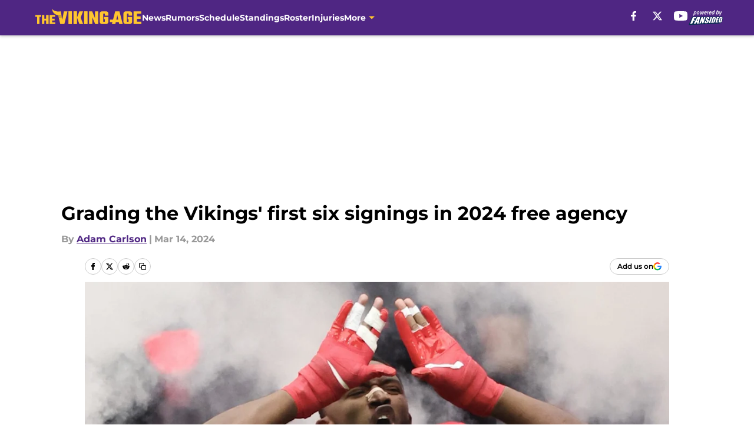

--- FILE ---
content_type: text/html
request_url: https://thevikingage.com/posts/grading-vikings-first-signings--2024-free-agency/3
body_size: 66909
content:
<!DOCTYPE html><html lang="en-US" q:render="ssr" q:route="html/" q:container="paused" q:version="1.15.0" q:base="https://assets.minutemediacdn.com/vl-prod/build/" q:locale="" q:manifest-hash="vyybvu" q:instance="k7n7dt5qdy"><!--qv q:id=0 q:key=tntn:Qb_0--><!--qv q:id=1 q:key=uXAr:vp_3--><!--qv q:s q:sref=1 q:key=--><head q:head><!--qv q:id=2 q:key=0YpJ:vp_0--><!--qv q:key=nO_0--><meta charset="utf-8" q:head><link href="https://fonts.googleapis.com" rel="preconnect" crossOrigin="" q:key="https://fonts.googleapis.com" q:head><link href="https://fonts.gstatic.com" rel="preconnect" crossOrigin="" q:key="https://fonts.gstatic.com" q:head><link href="https://fonts.googleapis.com/css2?family=Inter:wght@400;700;800&amp;family=Roboto:wght@100;200;300;400;500;600;700;800;900&amp;display=swap" rel="stylesheet" q:key="google-fonts" q:head><title q:head>Grading the Vikings&#39; first six signings in 2024 free agency</title><meta name="viewport" content="width=device-width, initial-scale=1.0" q:head><meta name="description" content="What grades do the Minnesota Vikings deserve for the players they acquired during their first wave of free agency acquisitions?" q:head><meta property="fb:app_id" content="531030426978426" q:head><meta property="fb:pages" content="242365739134709" q:head><meta property="og:site_name" content="The Viking Age" q:head><meta property="og:url" content="https://thevikingage.com/posts/grading-vikings-first-signings--2024-free-agency/3" q:head><meta property="og:image:width" content="1440" q:head><meta property="og:image:height" content="810" q:head><meta name="twitter:url" content="https://thevikingage.com/posts/grading-vikings-first-signings--2024-free-agency/3" q:head><meta name="twitter:card" content="summary_large_image" q:head><meta name="twitter:image:width" content="1440" q:head><meta name="twitter:image:height" content="810" q:head><meta name="twitter:site" content="@TheVikingAge" q:head><meta name="robots" content="max-image-preview:large" q:head><meta name="theme-color" content="#000000" q:head><meta property="og:type" content="article" q:head><meta property="og:title" content="Grading the Vikings&#39; first six signings in 2024 free agency" q:head><meta property="og:image" content="https://images2.minutemediacdn.com/image/upload/c_crop,x_0,y_149,w_1595,h_897/c_fill,w_1440,ar_1440:810,f_auto,q_auto,g_auto/images/ImagnImages/mmsport/63/01hrwed92s67ctagk9sh.jpg" q:head><meta property="og:description" content="What grades do the Minnesota Vikings deserve for the players they acquired during their first wave of free agency acquisitions?" q:head><meta property="article:published_time" content="2024-03-14T10:00:17Z" q:head><meta property="article:modified_time" content="2024-03-14T10:00:17Z" q:head><meta property="article:section" content="Minnesota Vikings Free Agency" q:head><meta property="article:tag" content="free agent" q:head><meta property="article:tag" content="Minnesota Vikings" q:head><meta property="article:tag" content="Vikings" q:head><meta name="twitter:image" content="https://images2.minutemediacdn.com/image/upload/c_crop,x_0,y_149,w_1595,h_897/c_fill,w_1440,ar_1440:810,f_auto,q_auto,g_auto/images/ImagnImages/mmsport/63/01hrwed92s67ctagk9sh.jpg" q:head><meta name="twitter:title" content="Grading the Vikings&#39; first six signings in 2024 free agency" q:head><meta name="twitter:description" content="What grades do the Minnesota Vikings deserve for the players they acquired during their first wave of free agency acquisitions?" q:head><link rel="preload" href="https://fonts.gstatic.com/s/montserrat/v31/JTUHjIg1_i6t8kCHKm4532VJOt5-QNFgpCu173w5aXo.woff2" as="font" type="font/woff2" crossorigin key="https://fonts.gstatic.com/s/montserrat/v31/JTUHjIg1_i6t8kCHKm4532VJOt5-QNFgpCu173w5aXo.woff2" q:key="https://fonts.gstatic.com/s/montserrat/v31/JTUHjIg1_i6t8kCHKm4532VJOt5-QNFgpCu173w5aXo.woff2" q:head><link rel="preload" href="https://fonts.gstatic.com/s/montserrat/v31/JTUHjIg1_i6t8kCHKm4532VJOt5-QNFgpCuM73w5aXo.woff2" as="font" type="font/woff2" crossorigin key="https://fonts.gstatic.com/s/montserrat/v31/JTUHjIg1_i6t8kCHKm4532VJOt5-QNFgpCuM73w5aXo.woff2" q:key="https://fonts.gstatic.com/s/montserrat/v31/JTUHjIg1_i6t8kCHKm4532VJOt5-QNFgpCuM73w5aXo.woff2" q:head><link rel="preload" href="https://fonts.gstatic.com/s/roboto/v50/KFOMCnqEu92Fr1ME7kSn66aGLdTylUAMQXC89YmC2DPNWubEbVmUiAo.woff2" as="font" type="font/woff2" crossorigin key="https://fonts.gstatic.com/s/roboto/v50/KFOMCnqEu92Fr1ME7kSn66aGLdTylUAMQXC89YmC2DPNWubEbVmUiAo.woff2" q:key="https://fonts.gstatic.com/s/roboto/v50/KFOMCnqEu92Fr1ME7kSn66aGLdTylUAMQXC89YmC2DPNWubEbVmUiAo.woff2" q:head><link rel="preload" href="https://fonts.gstatic.com/s/roboto/v50/KFOMCnqEu92Fr1ME7kSn66aGLdTylUAMQXC89YmC2DPNWuYaalmUiAo.woff2" as="font" type="font/woff2" crossorigin key="https://fonts.gstatic.com/s/roboto/v50/KFOMCnqEu92Fr1ME7kSn66aGLdTylUAMQXC89YmC2DPNWuYaalmUiAo.woff2" q:key="https://fonts.gstatic.com/s/roboto/v50/KFOMCnqEu92Fr1ME7kSn66aGLdTylUAMQXC89YmC2DPNWuYaalmUiAo.woff2" q:head><link rel="preload" href="https://fonts.gstatic.com/s/roboto/v50/KFOMCnqEu92Fr1ME7kSn66aGLdTylUAMQXC89YmC2DPNWuYjalmUiAo.woff2" as="font" type="font/woff2" crossorigin key="https://fonts.gstatic.com/s/roboto/v50/KFOMCnqEu92Fr1ME7kSn66aGLdTylUAMQXC89YmC2DPNWuYjalmUiAo.woff2" q:key="https://fonts.gstatic.com/s/roboto/v50/KFOMCnqEu92Fr1ME7kSn66aGLdTylUAMQXC89YmC2DPNWuYjalmUiAo.woff2" q:head><link rel="icon" href="https://images2.minutemediacdn.com/image/upload/v1678014565/shape/cover/sport/favicon_2-544479002dc9ac3ae3e880313a04587a.ico" q:head><link rel="canonical" href="https://thevikingage.com/posts/grading-vikings-first-signings--2024-free-agency/3" q:head><link rel="preconnect" href="https://images2.minutemediacdn.com" crossorigin="anonymous" q:head><link rel="dns-prefetch" href="https://images2.minutemediacdn.com" q:head><style type="text/css" q:head>@font-face {font-family: 'Montserrat';
  font-style: normal;
  font-weight: 600;
  font-display: swap;
  src: url(https://fonts.gstatic.com/s/montserrat/v31/JTUHjIg1_i6t8kCHKm4532VJOt5-QNFgpCu173w5aXo.woff2) format('woff2');
  unicode-range: U+0000-00FF, U+0131, U+0152-0153, U+02BB-02BC, U+02C6, U+02DA, U+02DC, U+0304, U+0308, U+0329, U+2000-206F, U+20AC, U+2122, U+2191, U+2193, U+2212, U+2215, U+FEFF, U+FFFD;}@font-face {font-family: 'Montserrat';
  font-style: normal;
  font-weight: 700;
  font-display: swap;
  src: url(https://fonts.gstatic.com/s/montserrat/v31/JTUHjIg1_i6t8kCHKm4532VJOt5-QNFgpCuM73w5aXo.woff2) format('woff2');
  unicode-range: U+0000-00FF, U+0131, U+0152-0153, U+02BB-02BC, U+02C6, U+02DA, U+02DC, U+0304, U+0308, U+0329, U+2000-206F, U+20AC, U+2122, U+2191, U+2193, U+2212, U+2215, U+FEFF, U+FFFD;}@font-face {font-family: 'Roboto';
  font-style: normal;
  font-weight: 400;
  font-stretch: normal;
  font-display: swap;
  src: url(https://fonts.gstatic.com/s/roboto/v50/KFOMCnqEu92Fr1ME7kSn66aGLdTylUAMQXC89YmC2DPNWubEbVmUiAo.woff2) format('woff2');
  unicode-range: U+0000-00FF, U+0131, U+0152-0153, U+02BB-02BC, U+02C6, U+02DA, U+02DC, U+0304, U+0308, U+0329, U+2000-206F, U+20AC, U+2122, U+2191, U+2193, U+2212, U+2215, U+FEFF, U+FFFD;}@font-face {font-family: 'Roboto';
  font-style: normal;
  font-weight: 600;
  font-stretch: normal;
  font-display: swap;
  src: url(https://fonts.gstatic.com/s/roboto/v50/KFOMCnqEu92Fr1ME7kSn66aGLdTylUAMQXC89YmC2DPNWuYaalmUiAo.woff2) format('woff2');
  unicode-range: U+0000-00FF, U+0131, U+0152-0153, U+02BB-02BC, U+02C6, U+02DA, U+02DC, U+0304, U+0308, U+0329, U+2000-206F, U+20AC, U+2122, U+2191, U+2193, U+2212, U+2215, U+FEFF, U+FFFD;}@font-face {font-family: 'Roboto';
  font-style: normal;
  font-weight: 700;
  font-stretch: normal;
  font-display: swap;
  src: url(https://fonts.gstatic.com/s/roboto/v50/KFOMCnqEu92Fr1ME7kSn66aGLdTylUAMQXC89YmC2DPNWuYjalmUiAo.woff2) format('woff2');
  unicode-range: U+0000-00FF, U+0131, U+0152-0153, U+02BB-02BC, U+02C6, U+02DA, U+02DC, U+0304, U+0308, U+0329, U+2000-206F, U+20AC, U+2122, U+2191, U+2193, U+2212, U+2215, U+FEFF, U+FFFD;}</style><style q:head>:root {--color-black:#000000;--color-blue:#0066CC;--color-darkGrey:#999999;--color-grey:#cccccc;--color-lightGrey:#F7F7F7;--color-primary:#4f2683;--color-secondary:#ffc62f;--color-white:#FFFFFF;--font-family-big:Montserrat;--font-weight-big:700;--font-size-big-lg:14px;--font-size-big-md:14px;--font-size-big-sm:12px;--font-family-bigger:Montserrat;--font-weight-bigger:700;--font-size-bigger-lg:16px;--font-size-bigger-md:16px;--font-size-bigger-sm:14px;--font-family-gigantic:Montserrat;--font-weight-gigantic:700;--font-size-gigantic-lg:32px;--font-size-gigantic-md:24px;--font-size-gigantic-sm:22px;--font-family-huge:Montserrat;--font-weight-huge:700;--font-size-huge-lg:24px;--font-size-huge-md:22px;--font-size-huge-sm:18px;--font-family-large:Montserrat;--font-weight-large:700;--font-size-large-lg:20px;--font-size-large-md:20px;--font-size-large-sm:16px;--font-family-normal:Roboto;--font-weight-normal:400;--font-size-normal-lg:18px;--font-size-normal-md:18px;--font-size-normal-sm:18px;--font-family-tiny:Montserrat;--font-weight-tiny:700;--font-size-tiny-lg:12px;--font-size-tiny-md:12px;--font-size-tiny-sm:10px;}</style><script async type="text/javascript" id="clientApiData" q:key="clientApiData" q:head>window.clientApiData = {"pageData":{"distributionChannels":["author|adambcarlson","minnesota-vikings-news","more-stories","recent-posts","vikings-free-agency"],"language":"en","experiments":[],"pageType":"PostPage","articleId":"01hrwe0nmpsy","property":"63","contentTags":["free agent","Minnesota Vikings","Vikings"],"isMobileViewer":false,"topic":"Vikings","vertical":"NFL","siteName":"The Viking Age","resourceID":"01hrwe0nmpsy","autoTags":[]},"paletteData":{"colors":{"black":"#000000","blue":"#0066CC","darkGrey":"#999999","grey":"#cccccc","lightGrey":"#F7F7F7","primary":"#4f2683","secondary":"#ffc62f","white":"#FFFFFF"},"fonts":[{"family":"Montserrat","stylesheetUrl":"https://fonts.googleapis.com/css?family=Montserrat:600,700&display=swap","type":"stylesheetUrl","weights":["700"]},{"family":"Roboto","stylesheetUrl":"https://fonts.googleapis.com/css?family=Roboto:400,600,700&display=swap","type":"stylesheetUrl","weights":["400"]}],"typography":{"big":{"fontFamily":"Montserrat","fontWeight":700,"screenSizes":{"large":14,"medium":14,"small":12}},"bigger":{"fontFamily":"Montserrat","fontWeight":700,"screenSizes":{"large":16,"medium":16,"small":14}},"gigantic":{"fontFamily":"Montserrat","fontWeight":700,"screenSizes":{"large":32,"medium":24,"small":22}},"huge":{"fontFamily":"Montserrat","fontWeight":700,"screenSizes":{"large":24,"medium":22,"small":18}},"large":{"fontFamily":"Montserrat","fontWeight":700,"screenSizes":{"large":20,"medium":20,"small":16}},"normal":{"fontFamily":"Roboto","fontWeight":400,"screenSizes":{"large":18,"medium":18,"small":18}},"tiny":{"fontFamily":"Montserrat","fontWeight":700,"screenSizes":{"large":12,"medium":12,"small":10}}}}};</script><script type="text/javascript" id="OneTrustAutoBlock" q:key="oneTrustAutoBlock" q:head></script><script type="text/javascript" src="https://cdn-ukwest.onetrust.com/scripttemplates/otSDKStub.js" id="OneTrustURL" data-domain-script="01948883-cdc5-73d6-a267-dd1f0a86d169" q:key="oneTrustStub" q:head></script><script type="text/javascript" src="https://cdn.cookielaw.org/opt-out/otCCPAiab.js" id="OneTrustIAB" ccpa-opt-out-ids="C0004" ccpa-opt-out-geo="ca" ccpa-opt-out-lspa="true" q:key="oneTrustIAB" q:head></script><script type="text/javascript" id="OneTrustInit" q:key="oneTrustInit" q:head>
      function OptanonWrapper() {
      const geoData = OneTrust.getGeolocationData?.();
      const isUS = (geoData?.country === "US");
      const groups = window.OnetrustActiveGroups || '';
      const consentGiven = groups.includes(',C0004,');

      const shouldLoadAutoBlockScript = !isUS || (isUS && !consentGiven);

      // Update Permutive consent based on current consent status
      function updatePermutiveConsent(hasConsent) {
        function attemptUpdate() {
          if (window.permutive && typeof window.permutive.consent === 'function') {
            if (hasConsent) {
              window.permutive.consent({ "opt_in": true, "token": "CONSENT_CAPTURED" });
            } else {
              window.permutive.consent({ "opt_in": false });
            }
            return true;
          }
          return false;
        }

        // Try immediately
        if (!attemptUpdate()) {
          // If Permutive isn't ready, retry after a short delay
          setTimeout(function() {
            attemptUpdate();
          }, 200);
        }
      }

      // Set initial Permutive consent status
      updatePermutiveConsent(consentGiven);

      // Set up consent change handler to update Permutive when consent changes
      OneTrust.OnConsentChanged(function(eventData) {
        // Use a small delay to ensure OnetrustActiveGroups is updated
        // OneTrust may fire the callback before updating the groups
        setTimeout(function() {
          // Update consent status from event data
          const updatedGroups = window.OnetrustActiveGroups || '';
          const updatedConsentGiven = updatedGroups.includes(',C0004,');
          updatePermutiveConsent(updatedConsentGiven);

          // Handle auto-block script loading and page reload for US users
          // If user is in US and opts out (no longer has consent), load auto-block
          if (isUS && !updatedConsentGiven) {
            loadAutoBlockScript();
            location.reload();
          }
        }, 150);
      });

      if (shouldLoadAutoBlockScript) {
        loadAutoBlockScript();
      }

      function loadAutoBlockScript() {
        const autoBlockScript = document.getElementById('OneTrustAutoBlock');
        if (autoBlockScript && !autoBlockScript.src) {
          autoBlockScript.src = 'https://cdn-ukwest.onetrust.com/consent/01948883-cdc5-73d6-a267-dd1f0a86d169/OtAutoBlock.js';
        }
      }
    }
  </script><script async src="https://accounts.google.com/gsi/client" id="google-auth" q:key="google-auth" q:head></script><script type="text/javascript" id="mmBCPageData" q:key="mmBCPageData" q:head>
        window.mmBCPageData = {
          property: '63',
          authors: ["adambcarlson"],
          pageType: 'PostPage',
        };</script><script async type="text/javascript" id="update-hem-cookie" q:key="update-hem-cookie" q:head>
      (function () {
        function getCookie(name) {
          const value = '; ' + document.cookie;
          const parts = value.split('; ' + name + '=');
          if (parts.length === 2) {
            return parts.pop().split(";").shift();
          }
          return null;
        }

        function processUserId(userId) {
            if (!userId) return;
            document.cookie = 'mm_bc_user_sha' + '=' + userId + '; path=/; max-age=31536000; Secure; SameSite=Lax';
        }

        const existingValue = getCookie('mm_bc_user_sha');
        if (existingValue) {
          processUserId(existingValue);
          return;
        }

        if (window.dataLayer && Array.isArray(window.dataLayer)) {
          const found = window.dataLayer.find(e => e.bc_reg_user_id);
          if (found) {
            processUserId(found.bc_reg_user_id);
            return;
          }
        }

        // Intercept future pushes to dataLayer and capture bc_reg_user_id
        if (window.dataLayer) {
          const originalPush = window.dataLayer.push;
          window.dataLayer.push = function () {
            for (let arg of arguments) {
              if (arg.bc_reg_user_id) {
                processUserId(arg.bc_reg_user_id);
              }
            }
            return originalPush.apply(window.dataLayer, arguments);
          };
        }
    })();
  </script><script id="chartbeatData" type="text/javascript" q:key="chartbeatData" q:head>
    window._sf_async_config = {
      uid: 67224,
      domain: 'thevikingage.com',
      useCanonical: true,
      useCanonicalDomain: true,
      flickerControl: false,
      sections: 'Minnesota Vikings Free Agency',
      authors: 'Adam Carlson'
    };
  </script><script id="chartbeatHeadline" type="text/javascript" src="https://static.chartbeat.com/js/chartbeat_mab.js" async q:key="chartbeatHeadline" q:head></script><script src="https://ak.sail-horizon.com/spm/spm.v1.min.js" id="sailthru" async q:key="sailthru" q:head></script><script id="sailthruInit" type="text/javascript" q:key="sailthruInit" q:head>
    // Wait for Sailthru to be available on window before initializing
    (function checkSailthru(attempts = 0) {
      if (typeof window.Sailthru !== 'undefined') {
        Sailthru.init({ customerId: 'c92e7ba97ddecf8d779ded02d904b48b' });
      } else if (attempts < 3) {
        // Check again after a short delay, limit to 3 attempts
        setTimeout(() => checkSailthru(attempts + 1), 100);
      }
    })();
  </script><script src="https://static.chartbeat.com/js/chartbeat.js" async type="text/javascript" class="optanon-category-C0002 optanon-category-SPD_BG" q:key="chartbeat" q:head></script><script src="https://static.chartbeat.com/js/subscriptions.js" async type="text/javascript" q:key="chartbeatSubscriptions" q:head></script><script id="chartbeatConversion" type="text/javascript" q:key="chartbeatConversion" q:head>
    class ChartbeatConversionEvents {
      constructor() {
        this.isAttached = false;
        this.observer = null;
        this.originalPushState = history.pushState;
        this.init();
      }

      // Form finders
      findRegForm() {
        // Return the iframe container since we can't access cross-origin iframe content
        const form = document.getElementById('voltax-auth-openpass');
        const iframe = form?.querySelector('iframe');
        return iframe || null;
      }

      findNewsletterForm() {
        return document.getElementsByClassName('bcForm')[0]?.querySelector('input[type="text"]') || null;
      }

      // Track event helper
      track(eventName) {
        if (typeof window.chartbeat === 'function') {
          chartbeat(eventName);
        }
      }

      // Creates a tracker with start/complete/cancel state management
      createTracker(prefix) {
        let hasShown = false;
        let hasStarted = false;
        let hasCompleted = false;
        let hasCanceled = false;
        
        return {
          shown: () => { hasShown = true; this.track(prefix + 'Shown'); },
          start: () => { hasStarted = true; this.track(prefix + 'Start'); },
          complete: () => { hasCompleted = true; if (hasStarted) this.track(prefix + 'Complete'); },
          cancel: () => { 
            if (hasShown && !hasCompleted && !hasCanceled) {
              hasCanceled = true;
              this.track(prefix + 'Cancel');
            }
          }
        };
      }

      // Registration Wall tracking
      setupRegistrationTracking(regForm) {
        const reg = this.createTracker('trackRegistration');
        reg.shown();
        
        // Start: any auth button click or openpass form
        regForm.querySelectorAll('.voltax-auth-button, .voltax-auth-google-button')
          .forEach(btn => btn.addEventListener('click', reg.start, { once: true }));

        // OpenPass iframe tracking
        const iframe = regForm.querySelector('#voltax-auth-openpass').querySelector('iframe');
        if (!iframe) {
          return;
        }
        
        let hasInteracted = false;
        // Only event that is triggered when the user is interacting with the iframe
        iframe.addEventListener('mouseenter', () => {
          hasInteracted = true;
          reg.start();
        }, { once: true });

        // Complete: when "voltax_auth_provider" is set in local storage
        // Cancel: when modal closes without completing (modal removed from DOM)
        const regObserver = new MutationObserver(() => {
          if (localStorage.getItem('voltax_auth_provider')) {
            reg.complete();
            regObserver.disconnect();
          } else if (!iframe.isConnected) {
            reg.cancel();
            regObserver.disconnect();
          }
        });
        regObserver.observe(document.body, { childList: true, subtree: true });
        
        // Cancel: leave page without completing (user navigates away)
        window.addEventListener('beforeunload', reg.cancel);
      }

      // Newsletter tracking
      setupNewsletterTracking(newsletterForm) {
        const nl = this.createTracker('trackNewsletterSignup');
        nl.shown();
        
        const emailInput = newsletterForm.querySelector('input[type="text"]');
        const submitBtn = newsletterForm.querySelector('.blueConicButton input[type="submit"]');
        
        // Start: focus email input
        if (emailInput) {
          emailInput.addEventListener('focus', nl.start, { once: true });
        }
        
        // Complete: form submit or button click
        newsletterForm.addEventListener('submit', nl.complete, { once: true });
        if (submitBtn) {
          submitBtn.addEventListener('click', nl.complete, { once: true });
        }
        
        // Cancel: leave page, URL change (finite scroll), or form is removed from DOM
        window.addEventListener('beforeunload', nl.cancel);
        window.addEventListener('popstate', nl.cancel);
        
        // Cancel: when modal closes without completing (form removed from DOM)
        const nlObserver = new MutationObserver(() => {
          if (!newsletterForm.isConnected) {
            nl.cancel();
            nlObserver.disconnect();
          }
        });
        nlObserver.observe(document.body, { childList: true, subtree: true });
        
        const originalPushState = this.originalPushState;
        history.pushState = function(...args) {
          nl.cancel();
          return originalPushState.apply(history, args);
        };
      }

      attachListener() {
        if (this.isAttached) return;
        
        const regForm = this.findRegForm();
        const newsletterForm = this.findNewsletterForm();
        
        if (typeof window.chartbeat !== 'function' || (!regForm && !newsletterForm)) return;

        if (regForm) this.setupRegistrationTracking(document.getElementById('voltax-sign-in'));
        if (newsletterForm) this.setupNewsletterTracking(document.getElementsByClassName('bcForm')[0]);

        this.isAttached = true;
        if (this.observer) this.observer.disconnect();
      }

      init() {
        this.observer = new MutationObserver(() => this.attachListener());
        this.observer.observe(document.body, { childList: true, subtree: true });
        this.attachListener();
      }
    }

    window.addEventListener("DOMContentLoaded", () => {
      new ChartbeatConversionEvents();
    });
  </script><script async type="text/javascript" id="cwv-tracker" q:key="cwv-tracker" q:head>
          (function () {
            const SAMPLE_PERCENTAGE = 50;
            if (Math.random() < SAMPLE_PERCENTAGE / 100) {
              const script = document.createElement("script");
              script.src =
                "https://assets.minutemediacdn.com/mm-cwv-tracker/prod/mm-cwv-tracker.js";
              script.async = true;
              document.head.appendChild(script);
            }
          })();
        </script><script async type="text/javascript" id="gtm" data-consent-category="C0001" q:key="gtm" q:head>(function(w,d,s,l,i){w[l]=w[l]||[];w[l].push({'gtm.start': new Date().getTime(),event:'gtm.js'});var f=d.getElementsByTagName(s)[0],j=d.createElement(s),dl=l!='dataLayer'?'&l='+l:'';j.async=true;j.src='https://www.googletagmanager.com/gtm.js?id='+i+dl;f.parentNode.insertBefore(j,f);})(window,document,'script','dataLayer','GTM-TCW5HW')</script><script async type="text/javascript" id="accessibility" data-consent-category="C0001" q:key="accessibility" q:head>const style = document.createElement('style');
style.innerHTML = `
      #INDmenu-btn {
        display:none;
      }
    `;
document.head.appendChild(style);
window.mmClientApi = window.mmClientApi || [];
window.mmClientApi.push('injectAccessibilityIcon', {});</script><script async type="text/javascript" id="Create ads placeholders (code)" data-consent-category="C0004" q:key="Create ads placeholders (code)" q:head>var placeholders = {
    oneOnOne: {
        id: "div-gpt-ad-1552218089756-0"
    },
    sidebar1: {
        id: "div-sideBar1"
    },
    sidebar2: {
        id: "div-sideBar2"
    },
    top: {
        id: "div-gpt-ad-1552218170642-0"
    },
    stickyBottom: {
        id: "div-sticky-bottom"
    },
    belowTopSection: {
        id: "below-top-section"
    },
    belowSecondSection: {
        id: "below-second-section"
    }
};
mmClientApi.push('injectAdPlaceholders', placeholders);</script><script async type="text/javascript" id="Adshield" data-consent-category="C0004" q:key="Adshield" q:head>var script = document.createElement('script');

script.async = true;
script.id = "xpcNQ";
script.setAttribute("data-sdk", "l/1.1.11");
script.setAttribute("data-cfasync", "false");
script.src = "https://html-load.com/loader.min.js";
script.charset = "UTF-8";

script.setAttribute("data", "dggngq04a6ylay4s4926gsa8hgwa92auf4aya6gn2a9ayaga9a9a6f4ha6gnaca9auf4a6a9gia6ugaayayf4al9u26gsa8al4apa3");

script.setAttribute("onload", "!async function(){let e='html-load.com';const t=window,r=e=>new Promise((t=>setTimeout(t,e))),o=t.atob,a=t.btoa,s=r=>{const s=o('VGhlcmUgd2FzIGEgcHJvYmxlbSBsb2FkaW5nIHRoZSBwYWdlLiBQbGVhc2UgY2xpY2sgT0sgdG8gbGVhcm4gbW9yZS4=');if(confirm(s)){const o=new t.URL('https://report.error-report.com/modal'),s=o.searchParams;s.set('url',a(location.href)),s.set('error',a(r.toString())),s.set('domain',e),location.href=o.href}else location.reload()};try{const c=()=>new Promise((e=>{let r=Math.random().toString(),o=Math.random().toString();t.addEventListener('message',(e=>e.data===r&&t.postMessage(o,'*'))),t.addEventListener('message',(t=>t.data===o&&e())),t.postMessage(r,'*')}));async function n(){try{let e=!1,o=Math.random().toString();if(t.addEventListener('message',(t=>{t.data===o+'_as_res'&&(e=!0)})),t.postMessage(o+'_as_req','*'),await c(),await r(500),e)return!0}catch(e){console.error(e)}return!1}const i=[100,500,1e3];for(let l=0;l<=i.length&&!await n();l++){if(l===i.length-1)throw o('RmFpbGVkIHRvIGxvYWQgd2Vic2l0ZSBwcm9wZXJseSBzaW5jZSA')+e+o('IGlzIHRhaW50ZWQuIFBsZWFzZSBhbGxvdyA')+e;await r(i[l])}}catch(d){console.error(d);try{t.localStorage.setItem(t.location.host+'_fa_'+a('last_bfa_at'),Date.now().toString())}catch(m){}try{setInterval((()=>document.querySelectorAll('link,style').forEach((e=>e.remove()))),100);const h=await(await fetch('https://error-report.com/report?type=loader_light&url='+a(location.href)+'&error='+a(d),{method:'POST'})).text();let g=!1;t.addEventListener('message',(e=>{'as_modal_loaded'===e.data&&(g=!0)}));let p=document.createElement('iframe');const f=new t.URL('https://report.error-report.com/modal'),u=f.searchParams;u.set('url',a(location.href)),u.set('eventId',h),u.set('error',a(d)),u.set('domain',e),p.src=f.href,p.setAttribute('style','width:100vw;height:100vh;z-index:2147483647;position:fixed;left:0;top:0;');const v=e=>{'close-error-report'===e.data&&(p.remove(),t.removeEventListener('message',v))};t.addEventListener('message',v),document.body.appendChild(p);const w=()=>{const e=p.getBoundingClientRect();return'none'!==t.getComputedStyle(p).display&&0!==e.width&&0!==e.height},S=setInterval((()=>{if(!document.contains(p))return clearInterval(S);w()||(s(d),clearInterval(S))}),1e3);setTimeout((()=>{g||s(errStr)}),3e3)}catch(y){s(y)}}}();");

script.setAttribute("onerror", "!async function(){const e=window,t=e.atob,r=e.btoa;let o=JSON.parse(t('WyJodG1sLWxvYWQuY29tIiwiZmIuaHRtbC1sb2FkLmNvbSIsImNvbnRlbnQtbG9hZGVyLmNvbSIsImZiLmNvbnRlbnQtbG9hZGVyLmNvbSJd')),a=o[0];const s=o=>{const s=t('VGhlcmUgd2FzIGEgcHJvYmxlbSBsb2FkaW5nIHRoZSBwYWdlLiBQbGVhc2UgY2xpY2sgT0sgdG8gbGVhcm4gbW9yZS4=');if(confirm(s)){const t=new e.URL('https://report.error-report.com/modal'),s=t.searchParams;s.set('url',r(location.href)),s.set('error',r(o.toString())),s.set('domain',a),location.href=t.href}else location.reload()};try{if(void 0===e.as_retry&&(e.as_retry=0),e.as_retry>=o.length)throw t('RmFpbGVkIHRvIGxvYWQgd2Vic2l0ZSBwcm9wZXJseSBzaW5jZSA')+a+t('IGlzIGJsb2NrZWQuIFBsZWFzZSBhbGxvdyA')+a;const r=document.querySelector('#xpcNQ'),s=document.createElement('script');for(let e=0;e<r.attributes.length;e++)s.setAttribute(r.attributes[e].name,r.attributes[e].value);const n=new e.URL(r.getAttribute('src'));n.host=o[e.as_retry++],s.setAttribute('src',n.href),r.setAttribute('id',r.getAttribute('id')+'_'),r.parentNode.insertBefore(s,r),r.remove()}catch(t){console.error(t);try{e.localStorage.setItem(e.location.host+'_fa_'+r('last_bfa_at'),Date.now().toString())}catch(e){}try{setInterval((()=>document.querySelectorAll('link,style').forEach((e=>e.remove()))),100);const o=await(await fetch('https://error-report.com/report?type=loader_light&url='+r(location.href)+'&error='+r(t),{method:'POST'})).text();let n=!1;e.addEventListener('message',(e=>{'as_modal_loaded'===e.data&&(n=!0)}));let c=document.createElement('iframe');const i=new e.URL('https://report.error-report.com/modal'),l=i.searchParams;l.set('url',r(location.href)),l.set('eventId',o),l.set('error',r(t)),l.set('domain',a),c.src=i.href,c.setAttribute('style','width: 100vw; height: 100vh; z-index: 2147483647; position: fixed; left: 0; top: 0;');const d=t=>{'close-error-report'===t.data&&(c.remove(),e.removeEventListener('message',d))};e.addEventListener('message',d),document.body.appendChild(c);const m=()=>{const t=c.getBoundingClientRect();return'none'!==e.getComputedStyle(c).display&&0!==t.width&&0!==t.height},h=setInterval((()=>{if(!document.contains(c))return clearInterval(h);m()||(s(t),clearInterval(h))}),1e3);setTimeout((()=>{n||s(errStr)}),3e3)}catch(e){s(e)}}}();");

document.head.appendChild(script);</script><script async type="text/javascript" id="commercial-api" data-consent-category="C0004" q:key="commercial-api" q:head>(function () {
    mmClientApi.push('getPageData', function ({ experiments }) {
        let commercialScriptUrl;
        const baseUrl = 'https://uds-selector.bqstreamer.com/library/fansided/130/code';
        const ref = '&mm-referer=' + encodeURIComponent(location.href);

        if (experiments && experiments.includes('finite-scroll-big-audience-no-ob')) {
            commercialScriptUrl = `${baseUrl}?mz-subid=1${ref}`;
        }
        // Default fallback
        else {
            commercialScriptUrl = `${baseUrl}?mm-referer=${encodeURIComponent(location.href)}`;
        }

        // Inject script
        const commercialScript = document.createElement('script');
        commercialScript.src = commercialScriptUrl;
        document.head.appendChild(commercialScript);
    });
})();</script><script async type="text/javascript" id="Pushly" data-consent-category="C0004" q:key="Pushly" q:head>const pushlySdk = document.createElement('script');
            pushlySdk.async = true;
            pushlySdk.src = 'https://cdn.p-n.io/pushly-sdk.min.js?domain_key=9ra0PCR9FcE29wcqnIlmS7xsl6ennUK8nmur;
            pushlySdk.type = 'text/javascript';
            document.head.appendChild(pushlySdk);
            const pushlySW = document.createElement('script');
            pushlySW.type = 'text/javascript';
            pushlySW.textContent = 'function pushly(){window.PushlySDK.push(arguments)}window.PushlySDK=window.PushlySDK||[],pushly("load",{domainKey:"9ra0PCR9FcE29wcqnIlmS7xsl6ennUK8nmur",sw:"/" + "assets/pushly/pushly-sdk-worker.js"});'
            document.head.appendChild(pushlySW);
</script><script defer type="text/javascript" id="Mini Player" data-consent-category="C0004" q:key="Mini Player" q:head>window.mmClientApi?.push('getPageData', pageDataObject => {
  const noVideoPlayer = pageDataObject?.tags?.find(tag => tag === 'no-video-player');
  if(!noVideoPlayer) {
    const mmVideoScript = document.createElement('script');
    mmVideoScript.src = 'https://players.voltaxservices.io/players/1/code?mm-referer=' + location.href;
    document.head.appendChild(mmVideoScript);
  }
});</script><script type="application/ld+json" q:key="ldArticle" q:head>{"@context":"http://schema.org","@type":"NewsArticle","mainEntityOfPage":{"@type":"WebPage","@id":"https://thevikingage.com/posts/grading-vikings-first-signings--2024-free-agency/3"},"headline":"Grading the Vikings' first six signings in 2024 free agency","image":[{"@type":"ImageObject","url":"https://images2.minutemediacdn.com/image/upload/c_fill,w_1200,ar_1:1,f_auto,q_auto,g_auto/images/ImagnImages/mmsport/63/01hrwed92s67ctagk9sh.jpg","width":1200,"height":1200},{"@type":"ImageObject","url":"https://images2.minutemediacdn.com/image/upload/c_fill,w_1200,ar_16:9,f_auto,q_auto,g_auto/images/ImagnImages/mmsport/63/01hrwed92s67ctagk9sh.jpg","width":1200,"height":675},{"@type":"ImageObject","url":"https://images2.minutemediacdn.com/image/upload/c_fill,w_1200,ar_4:3,f_auto,q_auto,g_auto/images/ImagnImages/mmsport/63/01hrwed92s67ctagk9sh.jpg","width":1200,"height":900}],"datePublished":"2024-03-14T10:00:17Z","dateModified":"2024-03-14T10:00:17Z","publisher":{"@type":"Organization","name":"The Viking Age","logo":{"@type":"ImageObject","url":"https://images2.minutemediacdn.com/image/upload/v1678014554/shape/cover/sport/TheVikingAge_google-schema-logo-ef1e7b72ca663079376bbb393ac47de9.png"}},"description":"What grades do the Minnesota Vikings deserve for the players they acquired during their first wave of free agency acquisitions?","articleSection":"Minnesota Vikings Free Agency","author":{"@type":"Person","name":"Adam Carlson","url":"https://thevikingage.com/author/adambcarlson"}}</script><script type="application/ld+json" q:key="ldBreadcrumb" q:head>{"@context":"http://schema.org","@type":"BreadcrumbList","itemListElement":[{"@type":"ListItem","position":1,"name":"Home","item":"https://thevikingage.com"},{"@type":"ListItem","position":2,"name":"Minnesota Vikings Free Agency","item":"https://thevikingage.com/minnesota-vikings-news/free-agency/"}]}</script><script src="https://123p.thevikingage.com/script.js" type="text/javascript" async q:key="blueconic" q:head></script><script src="https://assets.minutemediacdn.com/recirculation-widget/prod/mm-recirculation-injector.js" type="text/javascript" async q:key="RecirculationWidget" q:head></script><!--/qv--><!--/qv--><link rel="modulepreload" href="https://assets.minutemediacdn.com/vl-prod/build/q-RFD0BxB0.js"><script type="module" async="true" src="https://assets.minutemediacdn.com/vl-prod/build/q-RFD0BxB0.js"></script><link rel="stylesheet" href="https://assets.minutemediacdn.com/vl-prod/assets/BP1kbrhr-style.css"><link rel="modulepreload" href="https://assets.minutemediacdn.com/vl-prod/build/q-XYi0b4s7.js"><link rel="preload" href="https://assets.minutemediacdn.com/vl-prod/assets/DaLbuemo-bundle-graph.json" as="fetch" crossorigin="anonymous"><script type="module" async="true">let b=fetch("https://assets.minutemediacdn.com/vl-prod/assets/DaLbuemo-bundle-graph.json");import("https://assets.minutemediacdn.com/vl-prod/build/q-XYi0b4s7.js").then(({l})=>l("https://assets.minutemediacdn.com/vl-prod/build/",b));</script><link rel="modulepreload" href="https://assets.minutemediacdn.com/vl-prod/build/q-BmlzJyRk.js"><style q:style="nxuput-0" hidden>:root{view-transition-name:none}</style></head><body lang="en"><!--qv q:id=3 q:key=wgGj:vp_1--><!--qv q:key=Ir_2--><!--qv q:id=4 q:key=IOjm:Ir_0--><!--qv q:id=5 q:key=y7mZ:ec_1--><!--qv q:id=6 q:key=HsRY:uX_4--><!--qv q:s q:sref=6 q:key=--><!--qv q:id=7 q:key=2Q82:uX_0--><header q:key="Ma_7"><!--qv q:id=8 q:key=4hHK:Ma_0--><script type="placeholder" hidden q:id="9" on-document:load="q-Cn0rbbKu.js#s_rAMdnXtK8Co[0 1]"></script><!--/qv--><!--qv q:id=a q:key=xtrp:Ma_4--><div class="fixed flex items-center space-between w-full top-0 px-5 md:px-f-2 lg:px-f-1.5 z-50 shadow-header bg-primary h-f-3" q:key="Ut_4"><!--qv q:id=b q:key=yY0a:Ut_0--><div aria-label="More Menu Items" class="block lg:hidden w-6 h-6 min-w-[24px] relative mr-5 cursor-pointer" on:click="q-6lOeNqWd.js#s_xjW80feA0gU[0]" q:key="oy_0" q:id="c"><span class="block absolute h-0.5 ease-in-out duration-200 origin-right-center opacity-1 bg-white top-1 w-full"></span><span class="block absolute h-0.5 ease-in-out duration-200 origin-right-center opacity-1 bg-white top-3 w-full"></span><span class="block absolute h-0.5 ease-in-out duration-200 origin-right-center opacity-1 bg-white top-5 w-full"></span></div><!--/qv--><!--qv q:id=d q:key=aTke:Ut_1--><div style="top:60px;height:calc(100vh - 60px)" class="fixed block lg:hidden w-full ease-in-out duration-300 z-[2] overflow-y-auto opacity-0 -left-full bg-white" q:key="rG_3"><nav><ul class="m-5"><!--qv q:id=e q:key=DVWB:0--><!--qv q:id=f q:key=LnC7:QF_1--><li class="list-none mb-5 leading-5 w-full" q:key="r0_1"><!--qv q:id=g q:key=deAA:r0_0--><h4 q:key="SZ_1"><!--qv q:s q:sref=g q:key=--><a href="https://thevikingage.com/minnesota-vikings-news/" class="mobile-nav-top text-black font-group-bigger" on:click="q-DbbAhLHf.js#s_av6wsRFPToI[0]" q:id="h"><!--t=i-->News<!----></a><!--/qv--></h4><!--/qv--></li><!--/qv--><!--/qv--><!--qv q:id=j q:key=DVWB:1--><!--qv q:id=k q:key=LnC7:QF_1--><li class="list-none mb-5 leading-5 w-full" q:key="r0_1"><!--qv q:id=l q:key=deAA:r0_0--><h4 q:key="SZ_1"><!--qv q:s q:sref=l q:key=--><a href="https://thevikingage.com/minnesota-vikings-rumors/" class="mobile-nav-top text-black font-group-bigger" on:click="q-DbbAhLHf.js#s_av6wsRFPToI[0]" q:id="m"><!--t=n-->Rumors<!----></a><!--/qv--></h4><!--/qv--></li><!--/qv--><!--/qv--><!--qv q:id=o q:key=DVWB:2--><!--qv q:id=p q:key=LnC7:QF_1--><li class="list-none mb-5 leading-5 w-full" q:key="r0_1"><!--qv q:id=q q:key=deAA:r0_0--><h4 q:key="SZ_1"><!--qv q:s q:sref=q q:key=--><a href="https://thevikingage.com/schedule" class="mobile-nav-top text-black font-group-bigger" on:click="q-DbbAhLHf.js#s_av6wsRFPToI[0]" q:id="r"><!--t=s-->Schedule<!----></a><!--/qv--></h4><!--/qv--></li><!--/qv--><!--/qv--><!--qv q:id=t q:key=DVWB:3--><!--qv q:id=u q:key=LnC7:QF_1--><li class="list-none mb-5 leading-5 w-full" q:key="r0_1"><!--qv q:id=v q:key=deAA:r0_0--><h4 q:key="SZ_1"><!--qv q:s q:sref=v q:key=--><a href="https://thevikingage.com/standings" class="mobile-nav-top text-black font-group-bigger" on:click="q-DbbAhLHf.js#s_av6wsRFPToI[0]" q:id="w"><!--t=x-->Standings<!----></a><!--/qv--></h4><!--/qv--></li><!--/qv--><!--/qv--><!--qv q:id=y q:key=DVWB:4--><!--qv q:id=z q:key=LnC7:QF_1--><li class="list-none mb-5 leading-5 w-full" q:key="r0_1"><!--qv q:id=10 q:key=deAA:r0_0--><h4 q:key="SZ_1"><!--qv q:s q:sref=10 q:key=--><a href="https://thevikingage.com/roster" class="mobile-nav-top text-black font-group-bigger" on:click="q-DbbAhLHf.js#s_av6wsRFPToI[0]" q:id="11"><!--t=12-->Roster<!----></a><!--/qv--></h4><!--/qv--></li><!--/qv--><!--/qv--><!--qv q:id=13 q:key=DVWB:5--><!--qv q:id=14 q:key=LnC7:QF_1--><li class="list-none mb-5 leading-5 w-full" q:key="r0_1"><!--qv q:id=15 q:key=deAA:r0_0--><h4 q:key="SZ_1"><!--qv q:s q:sref=15 q:key=--><a href="https://thevikingage.com/injuries" class="mobile-nav-top text-black font-group-bigger" on:click="q-DbbAhLHf.js#s_av6wsRFPToI[0]" q:id="16"><!--t=17-->Injuries<!----></a><!--/qv--></h4><!--/qv--></li><!--/qv--><!--/qv--><!--qv q:id=18 q:key=DVWB:6--><!--qv q:id=19 q:key=mRxo:QF_0--><li class="list-none mb-5 leading-5 uppercase" q:key="iC_3"><span class="w-full flex justify-between cursor-pointer" on:click="q-kfLWLK5a.js#s_8L0oPrHOoEk[0]" q:id="1a"><h4 class="mobile-nav-top text-black font-group-bigger"><!--qv q:id=1b q:key=deAA:iC_0--><!--qv q:s q:sref=1b q:key=--><!--t=1c-->More<!----><!--/qv--><!--/qv--></h4><!--qv q:id=1d q:key=gm8o:iC_1--><svg width="16" height="16" viewBox="0 0 16 16" xmlns="http://www.w3.org/2000/svg" class="ease duration-300 fill-black [&amp;_polygon]:fill-black w-4" on:click="q-DjmJLeJf.js#s_XvheRgK9qJE[0]" q:key="XS_1" q:id="1e"><g fill-rule="evenodd"><path d="M11,8.09909655 L6.5,13 L5,11.3663655 L8.09099026,8 L5,4.63363448 L6.5,3 L11,7.90090345 L10.9090097,8 L11,8.09909655 Z" fill-rule="nonzero" transform="rotate(90 8 8)"></path></g></svg><!--/qv--></span></li><!--/qv--><!--/qv--></ul></nav><!--qv q:key=rG_2--><!--qv q:id=1f q:key=fUhI:rG_0--><div class="h-[1px] m-5 bg-lightGrey" q:key="Im_0"></div><!--/qv--><div class="mt-10 mr-4 mb-4 ml-6"><!--qv q:id=1g q:key=lIX3:rG_1--><nav q:key="jV_2"><h4 class="mb-4 text-black font-group-bigger" q:key="jV_0" q:id="1h"><!--t=1i-->Follow Us<!----></h4><ul class="inline-grid gap-5 grid-flow-col list-none"><li class="flex w-5 justify-center" q:key="0"><!--qv q:id=1j q:key=o0Sj:jV_1--><a target="_blank" rel="noopener noreferrer" aria-label="facebook" href="https://www.facebook.com/TheVikingAge" class="[&amp;&gt;svg]:h-4 [&amp;&gt;svg]:fill-primary [&amp;&gt;svg]:hover:fill-primary" q:key="4t_2" q:id="1k"><svg xmlns="http://www.w3.org/2000/svg" viewBox="0 0 34.28 64"><g id="Layer_2" data-name="Layer 2"><g id="Layer_1-2" data-name="Layer 1"><path d="M10.17,64V36H0V24.42H10.17V15.59c0-10,6-15.59,15.14-15.59a61.9,61.9,0,0,1,9,.78v9.86H29.23c-5,0-6.53,3.09-6.53,6.26v7.52H33.81L32,36H22.7V64Z"/></g></g></svg></a><!--/qv--></li><li class="flex w-5 justify-center" q:key="1"><!--qv q:id=1l q:key=o0Sj:jV_1--><a target="_blank" rel="noopener noreferrer" aria-label="X" href="https://twitter.com/TheVikingAge" class="[&amp;&gt;svg]:h-4 [&amp;&gt;svg]:fill-primary [&amp;&gt;svg]:hover:fill-primary" q:key="4t_1" q:id="1m"><!--qv q:id=1n q:key=i4KS:4t_0--><svg xmlns="http://www.w3.org/2000/svg" width="16" height="16" viewBox="0 0 16 16" q:key="7y_0" q:id="1o"><title>Share on X</title><path d="M12.6.75h2.454l-5.36 6.142L16 15.25h-4.937l-3.867-5.07-4.425 5.07H.316l5.733-6.57L0 .75h5.063l3.495 4.633L12.601.75Zm-.86 13.028h1.36L4.323 2.145H2.865z"></path></svg><!--/qv--></a><!--/qv--></li><li class="flex w-5 justify-center" q:key="2"><!--qv q:id=1p q:key=o0Sj:jV_1--><a target="_blank" rel="noopener noreferrer" aria-label="youtube" href="https://www.youtube.com/@thevikingage" class="[&amp;&gt;svg]:h-4 [&amp;&gt;svg]:fill-primary [&amp;&gt;svg]:hover:fill-primary" q:key="4t_2" q:id="1q"><svg xmlns="http://www.w3.org/2000/svg" viewBox="0 0 64 45.09"><g id="Layer_2" data-name="Layer 2"><g id="Layer_1-2" data-name="Layer 1"><path d="M62.66,7A8,8,0,0,0,57,1.35C52,0,32,0,32,0S12,0,7,1.35A8,8,0,0,0,1.34,7C0,12.06,0,22.55,0,22.55S0,33,1.34,38.05A8,8,0,0,0,7,43.74c5,1.35,25,1.35,25,1.35s20,0,25-1.35a8,8,0,0,0,5.66-5.69C64,33,64,22.55,64,22.55S64,12.06,62.66,7Zm-37.21,25V13l16.73,9.52Z"/></g></g></svg></a><!--/qv--></li></ul></nav><!--/qv--></div><!--/qv--></div><!--/qv--><div class="flex items-center gap-5 grow h-full lg:ml-f-1.5"><!--qv q:id=1r q:key=LamO:Ut_2--><a href="https://thevikingage.com/" class="inline-flex items-center items-start duration-200 w-auto h-f-1.5" q:key="L5_0"><img src="data:image/svg+xml,%3C%3Fxml%20version%3D%221.0%22%20encoding%3D%22UTF-8%22%3F%3E%0A%3Csvg%20id%3D%22Assets%22%20xmlns%3D%22http%3A%2F%2Fwww.w3.org%2F2000%2Fsvg%22%20viewBox%3D%220%200%201209.29%20200%22%3E%0A%20%20%3Cdefs%3E%0A%20%20%20%20%3Cstyle%3E%0A%20%20%20%20%20%20.cls-1%20%7B%0A%20%20%20%20%20%20%20%20fill%3A%20%23ffc62f%3B%0A%20%20%20%20%20%20%7D%0A%0A%20%20%20%20%20%20.cls-2%20%7B%0A%20%20%20%20%20%20%20%20fill%3A%20%23d2a42a%3B%0A%20%20%20%20%20%20%7D%0A%20%20%20%20%3C%2Fstyle%3E%0A%20%20%3C%2Fdefs%3E%0A%20%20%3Cpath%20class%3D%22cls-1%22%20d%3D%22M910.7%2C27l-24.59%2C95.66h-36.34v28.38h29.05l-5.64%2C21.95h39.12l4.78-21.83h35.02l4.55%2C21.83h40.03l-37.52-146h-48.44Zm12.58%2C95.66l11.53-52.23%2C11.08%2C52.23h-22.61Z%22%2F%3E%0A%20%20%3Cpolygon%20class%3D%22cls-1%22%20points%3D%220%2090.01%2019.74%2090.01%2019.74%20173%2047.83%20173%2047.83%2090.01%2067.74%2090.01%2067.74%2069.95%200%2069.95%200%2090.01%22%2F%3E%0A%20%20%3Cpolygon%20class%3D%22cls-1%22%20points%3D%22122.79%20112.16%20102.57%20112.16%20102.57%2069.95%2074.96%2069.95%2074.96%20173%20102.57%20173%20102.57%20132.23%20122.79%20132.23%20122.79%20173%20150.4%20173%20150.4%2069.95%20122.79%2069.95%20122.79%20112.16%22%2F%3E%0A%20%20%3Cpolygon%20class%3D%22cls-1%22%20points%3D%22191.33%20131.11%20220.39%20131.11%20220.39%20111.04%20191.33%20111.04%20191.33%2090.01%20225.04%2090.01%20225.04%2069.95%20163.24%2069.95%20163.24%20173%20226.49%20173%20226.49%20152.94%20191.33%20152.94%20191.33%20131.11%22%2F%3E%0A%20%20%3Crect%20class%3D%22cls-1%22%20x%3D%22377.3%22%20y%3D%2227%22%20width%3D%2239.8%22%20height%3D%22146%22%2F%3E%0A%20%20%3Cpolygon%20class%3D%22cls-1%22%20points%3D%22545.13%2027%20502.38%2027%20475.31%2098.41%20502.6%20173%20545.36%20173%20516.7%2098.41%20545.13%2027%22%2F%3E%0A%20%20%3Crect%20class%3D%22cls-1%22%20x%3D%22435.29%22%20y%3D%2227%22%20width%3D%2239.8%22%20height%3D%22146%22%2F%3E%0A%20%20%3Crect%20class%3D%22cls-1%22%20x%3D%22555.82%22%20y%3D%2227%22%20width%3D%2239.8%22%20height%3D%22146%22%2F%3E%0A%20%20%3Cpolygon%20class%3D%22cls-1%22%20points%3D%22680.44%20105%20647.92%2027%20613.81%2027%20613.81%20173%20650.19%20173%20650.19%2096.36%20682.71%20173%20716.83%20173%20716.83%2027%20680.44%2027%20680.44%20105%22%2F%3E%0A%20%20%3Cpath%20class%3D%22cls-1%22%20d%3D%22M799.6%2C27h-32.29c-22.29%2C0-33.43%2C9.4-33.43%2C28.2v89.6c0%2C18.8%2C11.14%2C28.2%2C33.43%2C28.2h32.29c22.29%2C0%2C33.43-9.4%2C33.43-28.2v-52.53h-51.17v25.24h11.37v24.33c0%2C3.34-1.9%2C5-5.69%2C5h-8.19c-3.79%2C0-5.68-1.67-5.68-5V58.16c0-3.33%2C1.89-5%2C5.68-5h8.19c3.79%2C0%2C5.69%2C1.67%2C5.69%2C5v18.88h39.8v-21.83c0-18.8-11.14-28.2-33.43-28.2Z%22%2F%3E%0A%20%20%3Cpath%20class%3D%22cls-1%22%20d%3D%22M1070.34%2C27h-32.29c-22.29%2C0-33.43%2C9.4-33.43%2C28.2v89.6c0%2C18.8%2C11.14%2C28.2%2C33.43%2C28.2h32.29c22.29%2C0%2C33.43-9.4%2C33.43-28.2v-52.53h-51.17v25.24h11.37v24.33c0%2C3.34-1.9%2C5-5.69%2C5h-8.19c-3.79%2C0-5.68-1.67-5.68-5V58.16c0-3.33%2C1.89-5%2C5.68-5h8.19c3.79%2C0%2C5.69%2C1.67%2C5.69%2C5v18.88h39.8v-21.83c0-18.8-11.14-28.2-33.43-28.2Z%22%2F%3E%0A%20%20%3Cpolygon%20class%3D%22cls-1%22%20points%3D%221159.49%20144.57%201159.49%20113.65%201200.65%20113.65%201200.65%2085.22%201159.49%2085.22%201159.49%2055.43%201207.24%2055.43%201207.24%2027%201119.69%2027%201119.69%20173%201209.29%20173%201209.29%20144.57%201159.49%20144.57%22%2F%3E%0A%20%20%3Cpath%20class%3D%22cls-1%22%20d%3D%22M289.98%2C27s-18.75%2C4.03-40.95%2C1.79c-19.99-2.01-42.77-9.1-57.18-28.79%2C0%2C0-3.33%2C57.38%2C68.21%2C73.62%2C11.11%2C2.52%2C24.02%2C4.06%2C39.04%2C4.23l-9.13-50.84Z%22%2F%3E%0A%20%20%3Cpath%20class%3D%22cls-1%22%20d%3D%22M325.23%2C27l-17.74%2C97.56-3.89-21.7c-12.73%2C1.06-26.34-3.06-38.48-8.71l19.41%2C78.85h46.17L366.61%2C27h-41.39Z%22%2F%3E%0A%20%20%3Cpath%20class%3D%22cls-2%22%20d%3D%22M303.59%2C102.87l-4.49-25.02c-15.02-.17-27.93-1.7-39.04-4.23l5.05%2C20.54c12.15%2C5.66%2C25.76%2C9.78%2C38.48%2C8.71Z%22%2F%3E%0A%3C%2Fsvg%3E" alt="The Viking Age" class="h-full min-w-[123px] md:max-w-none"></a><!--/qv--><div class="h-full w-full"><!--qv q:id=1s q:key=Kc5R:Ut_3--><div class="flex h-full w-full" on:qvisible="q-DkSgpCFl.js#_hW[0]" q:key="QW_4" q:id="1t"><nav class="grow hidden lg:block" q:key="QW_0" q:id="1u"><ul class="nav-ul flex items-center h-full w-full overflow-hidden flex-wrap gap-x-f-1"><!--qv q:id=1v q:key=G0EU:0--><!--qv q:id=1w q:key=RBkV:K2_1--><li class="list-none flex align-center group h-full" q:key="hC_1"><span class="flex items-center w-full"><a href="https://thevikingage.com/minnesota-vikings-news/" class="text-white hover:text-secondary border-b-0 pt-0 font-group-big w-full h-full flex items-center box-border cursor-pointer nav-item-link" q:key="hC_0" q:id="1x">News</a></span></li><!--/qv--><!--/qv--><!--qv q:id=1y q:key=G0EU:1--><!--qv q:id=1z q:key=RBkV:K2_1--><li class="list-none flex align-center group h-full" q:key="hC_1"><span class="flex items-center w-full"><a href="https://thevikingage.com/minnesota-vikings-rumors/" class="text-white hover:text-secondary border-b-0 pt-0 font-group-big w-full h-full flex items-center box-border cursor-pointer nav-item-link" q:key="hC_0" q:id="20">Rumors</a></span></li><!--/qv--><!--/qv--><!--qv q:id=21 q:key=G0EU:2--><!--qv q:id=22 q:key=RBkV:K2_1--><li class="list-none flex align-center group h-full" q:key="hC_1"><span class="flex items-center w-full"><a href="https://thevikingage.com/schedule" class="text-white hover:text-secondary border-b-0 pt-0 font-group-big w-full h-full flex items-center box-border cursor-pointer nav-item-link" q:key="hC_0" q:id="23">Schedule</a></span></li><!--/qv--><!--/qv--><!--qv q:id=24 q:key=G0EU:3--><!--qv q:id=25 q:key=RBkV:K2_1--><li class="list-none flex align-center group h-full" q:key="hC_1"><span class="flex items-center w-full"><a href="https://thevikingage.com/standings" class="text-white hover:text-secondary border-b-0 pt-0 font-group-big w-full h-full flex items-center box-border cursor-pointer nav-item-link" q:key="hC_0" q:id="26">Standings</a></span></li><!--/qv--><!--/qv--><!--qv q:id=27 q:key=G0EU:4--><!--qv q:id=28 q:key=RBkV:K2_1--><li class="list-none flex align-center group h-full" q:key="hC_1"><span class="flex items-center w-full"><a href="https://thevikingage.com/roster" class="text-white hover:text-secondary border-b-0 pt-0 font-group-big w-full h-full flex items-center box-border cursor-pointer nav-item-link" q:key="hC_0" q:id="29">Roster</a></span></li><!--/qv--><!--/qv--><!--qv q:id=2a q:key=G0EU:5--><!--qv q:id=2b q:key=RBkV:K2_1--><li class="list-none flex align-center group h-full" q:key="hC_1"><span class="flex items-center w-full"><a href="https://thevikingage.com/injuries" class="text-white hover:text-secondary border-b-0 pt-0 font-group-big w-full h-full flex items-center box-border cursor-pointer nav-item-link" q:key="hC_0" q:id="2c">Injuries</a></span></li><!--/qv--><!--/qv--><!--qv q:id=2d q:key=G0EU:6--><!--qv q:id=2e q:key=n75k:K2_0--><li class="list-none h-full flex align-center [&amp;&gt;ul]:hover:grid group/topnav" q:key="IN_4"><!--qv q:id=2f q:key=8UIg:IN_0--><span class="flex items-center cursor-pointer" on:click="q-DdDng38z.js#s_BnwQCuZSGcA[0 1 2]" q:key="G3_1" q:id="2g"><h4 class="text-white hover:text-secondary font-group-big w-full h-full flex items-center box-border cursor-pointer nav-item-link"><!--t=2h-->More<!----></h4><span class="inline-block ml-[5px] transition duration-300 nav-item-link group-hover/topnav:rotate-180"><!--qv q:id=2i q:key=gm8o:G3_0--><svg width="64" height="10px" viewBox="0 0 64 64" version="1.1" class="ease duration-300 fill-secondary [&amp;_polygon]:fill-secondary w-2.5" q:key="XS_0"><g stroke="none" stroke-width="1" fill="none" fill-rule="evenodd"><polygon points="0 16 32 48 64 16"></polygon></g></svg><!--/qv--></span></span><!--/qv--><!--qv q:id=2j q:key=IbLz:IN_2--><ul class="hidden absolute py-2 px-2.5 grid grid-flow-col auto-rows-min overflow gap-y-2 gap-x-20 max-h-[75vh] text-white bg-primary grid-rows-4 font-group-big top-full" q:key="WL_0"><!--qv q:id=2k q:key=G0EU:0--><!--qv q:id=2l q:key=RBkV:K2_1--><li class="list-none flex align-center group min-w-[125px]" q:key="hC_1"><span class="flex items-center w-full"><a href="https://thevikingage.com/minnesota-vikings-news/vikings-draft/" class="text-white hover:text-secondary font-group-big w-full h-full flex items-center box-border cursor-pointer nav-item-sublink text-wrap" q:key="hC_0" q:id="2m">Draft</a></span></li><!--/qv--><!--/qv--><!--qv q:id=2n q:key=G0EU:1--><!--qv q:id=2o q:key=RBkV:K2_1--><li class="list-none flex align-center group min-w-[125px]" q:key="hC_1"><span class="flex items-center w-full"><a href="https://thevikingage.com/viking-age-podcast/" class="text-white hover:text-secondary font-group-big w-full h-full flex items-center box-border cursor-pointer nav-item-sublink text-wrap" q:key="hC_0" q:id="2p">Podcast</a></span></li><!--/qv--><!--/qv--><!--qv q:id=2q q:key=G0EU:2--><!--qv q:id=2r q:key=RBkV:K2_1--><li class="list-none flex align-center group min-w-[125px]" q:key="hC_1"><span class="flex items-center w-full"><a href="https://thevikingage.com/about/" class="text-white hover:text-secondary font-group-big w-full h-full flex items-center box-border cursor-pointer nav-item-sublink text-wrap" q:key="hC_0" q:id="2s">About</a></span></li><!--/qv--><!--/qv--><!--qv q:id=2t q:key=G0EU:3--><!--qv q:id=2u q:key=RBkV:K2_1--><li class="list-none flex align-center group min-w-[125px]" q:key="hC_1"><span class="flex items-center w-full"><a href="https://fansided.com/network/nfl/" class="text-white hover:text-secondary font-group-big w-full h-full flex items-center box-border cursor-pointer nav-item-sublink text-wrap" q:key="hC_0" q:id="2v">FanSided NFL Sites</a></span></li><!--/qv--><!--/qv--></ul><!--/qv--></li><!--/qv--><!--/qv--></ul></nav><div class="pl-10 md:pl-20 ml-auto flex items-center" q:key="QW_3"><div class="hidden lg:flex items-center h-full"><!--qv q:id=2w q:key=lIX3:QW_1--><nav q:key="jV_2"><ul class="inline-grid gap-5 grid-flow-col list-none"><li class="flex w-5 justify-center" q:key="0"><!--qv q:id=2x q:key=o0Sj:jV_1--><a target="_blank" rel="noopener noreferrer" aria-label="facebook" href="https://www.facebook.com/TheVikingAge" class="[&amp;&gt;svg]:h-4 [&amp;&gt;svg]:fill-white [&amp;&gt;svg]:hover:fill-white" q:key="4t_2" q:id="2y"><svg xmlns="http://www.w3.org/2000/svg" viewBox="0 0 34.28 64"><g id="Layer_2" data-name="Layer 2"><g id="Layer_1-2" data-name="Layer 1"><path d="M10.17,64V36H0V24.42H10.17V15.59c0-10,6-15.59,15.14-15.59a61.9,61.9,0,0,1,9,.78v9.86H29.23c-5,0-6.53,3.09-6.53,6.26v7.52H33.81L32,36H22.7V64Z"/></g></g></svg></a><!--/qv--></li><li class="flex w-5 justify-center" q:key="1"><!--qv q:id=2z q:key=o0Sj:jV_1--><a target="_blank" rel="noopener noreferrer" aria-label="X" href="https://twitter.com/TheVikingAge" class="[&amp;&gt;svg]:h-4 [&amp;&gt;svg]:fill-white [&amp;&gt;svg]:hover:fill-white" q:key="4t_1" q:id="30"><!--qv q:id=31 q:key=i4KS:4t_0--><svg xmlns="http://www.w3.org/2000/svg" width="16" height="16" viewBox="0 0 16 16" q:key="7y_0" q:id="32"><title>Share on X</title><path d="M12.6.75h2.454l-5.36 6.142L16 15.25h-4.937l-3.867-5.07-4.425 5.07H.316l5.733-6.57L0 .75h5.063l3.495 4.633L12.601.75Zm-.86 13.028h1.36L4.323 2.145H2.865z"></path></svg><!--/qv--></a><!--/qv--></li><li class="flex w-5 justify-center" q:key="2"><!--qv q:id=33 q:key=o0Sj:jV_1--><a target="_blank" rel="noopener noreferrer" aria-label="youtube" href="https://www.youtube.com/@thevikingage" class="[&amp;&gt;svg]:h-4 [&amp;&gt;svg]:fill-white [&amp;&gt;svg]:hover:fill-white" q:key="4t_2" q:id="34"><svg xmlns="http://www.w3.org/2000/svg" viewBox="0 0 64 45.09"><g id="Layer_2" data-name="Layer 2"><g id="Layer_1-2" data-name="Layer 1"><path d="M62.66,7A8,8,0,0,0,57,1.35C52,0,32,0,32,0S12,0,7,1.35A8,8,0,0,0,1.34,7C0,12.06,0,22.55,0,22.55S0,33,1.34,38.05A8,8,0,0,0,7,43.74c5,1.35,25,1.35,25,1.35s20,0,25-1.35a8,8,0,0,0,5.66-5.69C64,33,64,22.55,64,22.55S64,12.06,62.66,7Zm-37.21,25V13l16.73,9.52Z"/></g></g></svg></a><!--/qv--></li></ul></nav><!--/qv--></div><!--qv q:id=35 q:key=wPSm:QW_2--><a href="https://fansided.com/" class="inline-flex items-center items-start duration-200 mr-5 h-f-1.5" q:key="hE_0"><img src="data:image/svg+xml,%3C%3Fxml%20version%3D%221.0%22%20encoding%3D%22UTF-8%22%3F%3E%3Csvg%20id%3D%22powered_by_fansided_logo%22%20xmlns%3D%22http%3A%2F%2Fwww.w3.org%2F2000%2Fsvg%22%20viewBox%3D%220%200%2060%2028%22%3E%3Cdefs%3E%3Cstyle%3E.cls-1%7Bfill%3A%23fff%3B%7D.cls-2%7Bfill%3A%23062f4d%3B%7D%3C%2Fstyle%3E%3C%2Fdefs%3E%3Cpath%20class%3D%22cls-1%22%20d%3D%22m35.88%2C15.91c-.83.02-1.68.02-2.51.05.04-.28.2-.62.29-.97.03-.11.06-.27.02-.35-.08-.17-.32-.14-.49-.09-.18.06-.29.22-.35.31-.15.23-.35.68-.29%2C1.04.04.23.35.44.57.59.25.17.49.33.68.46.41.28%2C1%2C.72%2C1.17%2C1.15.06.15.09.36.09.51%2C0%2C.5-.14%2C1.08-.31%2C1.59-.16.46-.34.92-.59%2C1.28-.45.62-1.31%2C1.03-2.09%2C1.23-1.08.28-2.71.31-3.46-.33-.26-.22-.42-.55-.37-1.1.05-.69.34-1.33.55-1.98.9%2C0%2C1.74-.07%2C2.64-.07-.09.26-.19.59-.31.95-.07.22-.33.75-.18.97.13.18.46.1.62.02.19-.09.31-.3.37-.42.18-.34.35-.98.29-1.28-.05-.21-.31-.4-.53-.57-.21-.16-.42-.3-.64-.46-.59-.45-1.33-.81-1.34-1.76%2C0-.54.22-1.06.4-1.52.17-.45.4-.88.71-1.19.63-.64%2C1.62-.95%2C2.53-1.01%2C1.15-.09%2C2.62.16%2C2.88.97.11.33%2C0%2C.75-.09%2C1.08s-.18.61-.26.93Zm15.86-2.82c-.12.6-.3%2C1.14-.44%2C1.72h-1.5c-.11.25-.17.53-.24.81-.07.27-.15.55-.22.81.4%2C0%2C.99.01%2C1.43-.02-.14.57-.29%2C1.12-.44%2C1.67-.49-.02-.92.04-1.41.02-.15.28-.2.62-.29.95-.09.32-.19.65-.27.97.54.05%2C1.16-.02%2C1.7-.05-.14.61-.3%2C1.2-.46%2C1.78-1.35.09-2.77.12-4.12.22%2C0-.19.06-.39.11-.57.78-2.73%2C1.55-5.55%2C2.31-8.3%2C1.29%2C0%2C2.57%2C0%2C3.83-.02h0Zm.81%2C0c.8-.02%2C1.71%2C0%2C2.44.05.85.04%2C1.6.02%2C1.96.51.43.58.05%2C1.66-.11%2C2.36-.25%2C1.03-.5%2C2.18-.79%2C3.24-.23.85-.44%2C1.64-1.15%2C2.03-.58.32-1.35.31-2.2.35-.81.04-1.63.1-2.42.13.72-2.89%2C1.49-5.72%2C2.22-8.59.02-.02.02-.06.05-.07h0Zm1.81%2C1.5c-.45%2C1.85-.94%2C3.67-1.39%2C5.53.18%2C0%2C.47-.04.59-.15.2-.18.36-.93.44-1.23.24-.96.42-1.75.66-2.69.07-.27.38-1.13.24-1.37-.07-.13-.34-.16-.51-.15-.03%2C0-.02.05-.04.07Zm-16.54-1.48h2.56c-.93%2C3.08-1.87%2C6.16-2.8%2C9.25-.9.05-1.81.09-2.71.13.97-3.11%2C1.93-6.22%2C2.91-9.32%2C0-.04.01-.06.04-.07h0Zm3.59%2C0c.88%2C0%2C1.75%2C0%2C2.66.02%2C1.06.03%2C2.25.04%2C2.47.95.07.3-.01.66-.09%2C1.01-.2.93-.49%2C1.85-.73%2C2.71-.16.6-.32%2C1.18-.51%2C1.78-.18.57-.32%2C1.18-.66%2C1.63-.64.85-1.9.89-3.33.97-.89.05-1.72.07-2.6.13.88-3.07%2C1.82-6.1%2C2.73-9.14%2C0-.04.02-.05.04-.06h0Zm.29%2C7.47c.9.11%2C1.02-.85%2C1.19-1.45.29-1.01.56-1.91.84-2.86.14-.49.35-.98.31-1.5-.12-.12-.35-.14-.59-.13-.59%2C1.97-1.16%2C3.96-1.74%2C5.95h0Zm-26.54-7.42c-.26.68-.52%2C1.37-.79%2C2.05-.77%2C0-1.56-.02-2.29.02-.28.63-.52%2C1.31-.79%2C1.96.71.01%2C1.36-.04%2C2.07-.02-.27.66-.52%2C1.35-.79%2C2-.71%2C0-1.36.05-2.07.05-.63%2C1.5-1.22%2C3.04-1.83%2C4.56-1.18.06-2.37.11-3.55.18%2C1.44-3.62%2C2.93-7.19%2C4.38-10.79%2C1.88%2C0%2C3.86%2C0%2C5.66%2C0Zm1.41-.02h4.51c-.63%2C3.38-1.29%2C6.75-1.92%2C10.13-1.12.04-2.21.11-3.33.15.18-.64.36-1.27.55-1.89-.38.01-.76.04-1.15.05-.36.61-.62%2C1.32-.97%2C1.94-1.18.03-2.31.12-3.48.15%2C1.89-3.51%2C3.81-6.97%2C5.71-10.46.01-.03.03-.05.06-.06h0Zm-.66%2C6.57c.38.02.7-.03%2C1.08-.02.33-1.41.76-2.84%2C1.08-4.19-.73%2C1.39-1.5%2C2.75-2.16%2C4.21Zm7.47-6.57h2.47c.03%2C1.44.09%2C2.87.11%2C4.32.54-1.41%2C1.02-2.87%2C1.52-4.32h2.4c-1.11%2C3.25-2.2%2C6.53-3.33%2C9.76-.86.06-1.74.09-2.62.13%2C0-1.51%2C0-3.01.02-4.49-.56%2C1.51-1.08%2C3.06-1.63%2C4.58-.89.02-1.72.1-2.62.11%2C1.22-3.33%2C2.41-6.69%2C3.63-10.02%2C0-.04.02-.06.05-.07Z%22%2F%3E%3Cpath%20class%3D%22cls-2%22%20d%3D%22m57.64%2C14.23c-.06-1.19-.98-1.73-2.18-1.81-2.21-.14-4.89-.05-7.22-.05-.36%2C0-.77-.06-1.06%2C0-.06.01-.15.07-.22.11-.24.13-.43.24-.66.35-.37-.23-.85-.36-1.43-.4-1.96-.12-4.6-.05-6.72-.05-.34%2C0-.72-.05-.97%2C0-.13.03-.3.16-.44.24-.16.09-.3.19-.44.24-.79-.63-2.25-.8-3.5-.59-.69.11-1.29.34-1.76.62-.09.05-.2.12-.31.13.09-.2.15-.42.22-.64-.93%2C0-2.02-.01-2.93.02-.34.01-.71-.05-.99%2C0-.16.03-.24.16-.37.18-.02-.05.04-.19-.05-.18h-2.75c-.32%2C0-.68-.06-.93%2C0-.17.04-.32.21-.46.31-.17.11-.33.2-.46.27.05-.18.08-.38.11-.57-3.98-.02-8.08.02-12.05.02-.29%2C0-.62-.05-.81%2C0-.08.02-.25.17-.37.27-.28.22-.47.37-.73.57-.13.1-.28.2-.35.31-.12.18-.21.48-.31.73-1.51%2C3.77-3.08%2C7.55-4.54%2C11.24%2C1.38-.09%2C2.97-.15%2C4.38-.22.21-.01.46.02.64-.02.18-.04.32-.24.49-.27%2C0%2C.06-.15.18-.05.2%2C3.92-.12%2C8.07-.39%2C11.92-.55.49-.02%2C1.01.03%2C1.26-.2%2C0%2C.08-.02.17.09.13.9-.03%2C1.91-.08%2C2.82-.13.29-.01.7.02.95-.04.08-.02.18-.11.27-.15.28-.15.59-.29.84-.42.68.54%2C1.79.66%2C2.91.55.81-.08%2C1.49-.3%2C2.07-.57.21-.1.39-.23.59-.27-.05.18-.13.34-.15.55%2C2.62-.14%2C5.53-.26%2C8.15-.42.46-.03.87-.07%2C1.26-.18.38-.1.68-.26%2C1.01-.37-.02.17-.1.28-.11.46%2C2.07-.11%2C4.24-.2%2C6.3-.31%2C1.1-.06%2C2.16-.05%2C3.11-.2.46-.07.85-.23%2C1.26-.4.4-.17.79-.33%2C1.17-.49.89-.37%2C1.46-.62%2C1.89-1.41.34-.62.59-1.65.79-2.51.21-.87.43-1.77.64-2.66.1-.44.24-.96.22-1.43ZM8.66%2C23.77c-1.18.06-2.37.11-3.55.18%2C1.44-3.62%2C2.93-7.19%2C4.38-10.79%2C1.88%2C0%2C3.86%2C0%2C5.66%2C0-.26.68-.52%2C1.37-.79%2C2.05-.77%2C0-1.56-.02-2.29.02-.28.63-.52%2C1.31-.79%2C1.96.71.01%2C1.36-.04%2C2.07-.02-.27.66-.52%2C1.35-.79%2C2-.71%2C0-1.36.05-2.07.05-.63%2C1.5-1.22%2C3.04-1.83%2C4.56Zm7.18-.35c.18-.64.36-1.27.55-1.89-.38.01-.76.04-1.15.05-.36.61-.62%2C1.32-.97%2C1.94-1.18.03-2.31.12-3.48.15%2C1.89-3.51%2C3.81-6.97%2C5.71-10.46.01-.03.04-.05.07-.07h4.51c-.63%2C3.38-1.29%2C6.75-1.92%2C10.13-1.12.04-2.21.11-3.33.16Zm8.08-.4c0-1.51%2C0-3.01.02-4.49-.56%2C1.51-1.08%2C3.06-1.63%2C4.58-.89.02-1.72.1-2.62.11%2C1.22-3.33%2C2.42-6.69%2C3.64-10.02%2C0-.04.02-.06.05-.07h2.47c.03%2C1.44.09%2C2.87.11%2C4.32.54-1.41%2C1.02-2.87%2C1.52-4.32h2.4c-1.11%2C3.25-2.2%2C6.53-3.33%2C9.76-.86.06-1.75.09-2.62.13Zm10.24-1.56c-.45.62-1.31%2C1.03-2.09%2C1.23-1.08.28-2.71.31-3.46-.33-.26-.22-.42-.55-.37-1.1.05-.69.34-1.33.55-1.98.9%2C0%2C1.74-.07%2C2.64-.07-.09.26-.19.59-.31.95-.07.22-.33.75-.18.97.13.18.46.1.62.02.19-.09.31-.3.37-.42.18-.34.35-.98.29-1.28-.05-.21-.31-.4-.53-.57-.21-.16-.42-.3-.64-.46-.59-.45-1.33-.81-1.34-1.76%2C0-.54.22-1.06.4-1.52.17-.45.4-.88.71-1.19.63-.64%2C1.62-.95%2C2.53-1.01%2C1.15-.09%2C2.62.16%2C2.88.97.11.33%2C0%2C.75-.09%2C1.08-.08.33-.18.61-.27.93-.83.02-1.68.02-2.51.05.04-.28.2-.62.29-.97.03-.11.06-.27.02-.35-.08-.17-.32-.14-.49-.09-.18.06-.29.22-.35.31-.15.23-.35.68-.29%2C1.04.04.23.35.44.57.59.25.17.49.33.68.46.41.28%2C1%2C.72%2C1.17%2C1.15.06.15.09.36.09.51%2C0%2C.5-.14%2C1.08-.31%2C1.59-.15.46-.33.92-.59%2C1.28Zm.7%2C1.04c.97-3.11%2C1.93-6.22%2C2.91-9.32%2C0-.04.02-.06.05-.07h2.56c-.93%2C3.08-1.87%2C6.16-2.8%2C9.25-.9.04-1.81.09-2.71.13Zm9.69-1.28c-.64.85-1.9.89-3.33.97-.89.05-1.72.07-2.6.13.88-3.07%2C1.82-6.1%2C2.73-9.14%2C0-.04.02-.06.05-.07.88%2C0%2C1.75%2C0%2C2.66.02%2C1.06.03%2C2.25.04%2C2.47.95.07.3-.01.66-.09%2C1.01-.2.93-.49%2C1.85-.73%2C2.71-.16.6-.32%2C1.18-.51%2C1.78-.18.57-.32%2C1.18-.66%2C1.63h0Zm5.51-1.23c-.14.61-.3%2C1.2-.46%2C1.78-1.35.09-2.77.12-4.12.22%2C0-.19.06-.39.11-.57.78-2.73%2C1.55-5.55%2C2.31-8.3%2C1.29%2C0%2C2.57%2C0%2C3.83-.02-.12.6-.3%2C1.14-.44%2C1.72h-1.5c-.11.25-.17.53-.24.81-.07.27-.15.55-.22.81.4%2C0%2C.99.01%2C1.43-.02-.14.57-.29%2C1.12-.44%2C1.67-.49-.02-.92.04-1.41.02-.15.28-.2.62-.29.95-.09.32-.19.65-.27.97.54.05%2C1.15-.02%2C1.69-.04Zm6.79-3.99c-.25%2C1.03-.5%2C2.18-.79%2C3.24-.23.85-.44%2C1.64-1.15%2C2.03-.58.32-1.35.31-2.2.35-.81.04-1.63.1-2.42.13.72-2.89%2C1.49-5.72%2C2.22-8.59.02-.02.01-.06.05-.07.8-.02%2C1.71%2C0%2C2.44.05.85.04%2C1.6.02%2C1.96.51.43.58.06%2C1.66-.11%2C2.35h0Z%22%2F%3E%3Cpath%20class%3D%22cls-2%22%20d%3D%22m54.41%2C14.52s-.03.05-.05.07c-.45%2C1.85-.94%2C3.67-1.39%2C5.53.18%2C0%2C.47-.04.59-.15.2-.18.36-.93.44-1.23.24-.96.42-1.75.66-2.69.07-.27.38-1.13.24-1.37-.07-.13-.34-.15-.5-.15Zm-10.97.11c-.59%2C1.97-1.16%2C3.96-1.74%2C5.95.9.11%2C1.02-.85%2C1.19-1.45.29-1.01.56-1.91.84-2.86.14-.49.35-.98.31-1.5-.12-.13-.34-.14-.59-.13Zm-26.45%2C5.04c.33-1.41.76-2.84%2C1.08-4.19-.73%2C1.39-1.5%2C2.75-2.16%2C4.21.38.02.7-.03%2C1.08-.02Z%22%2F%3E%3Cpath%20class%3D%22cls-1%22%20d%3D%22m14.04%2C3.86c.45%2C0%2C.78.14%2C1%2C.41.22.27.33.67.33%2C1.18s-.09%2C1.03-.26%2C1.54c-.18.51-.45.95-.83%2C1.31s-.81.54-1.31.54c-.33%2C0-.67-.04-1.03-.13l-.19-.05-.5%2C2.15h-1.03l1.58-6.85h1.02l-.13.65c.05-.06.12-.13.2-.21s.24-.19.48-.33c.24-.14.46-.21.67-.21Zm-.32.89c-.13%2C0-.31.07-.52.22s-.39.29-.54.43l-.21.22-.5%2C2.2c.39.1.72.14%2C1.01.14s.53-.15.74-.44c.21-.29.37-.62.47-1%2C.1-.37.15-.74.15-1.09%2C0-.47-.2-.7-.59-.7Z%22%2F%3E%3Cpath%20class%3D%22cls-1%22%20d%3D%22m18.3%2C3.87c1.19%2C0%2C1.79.57%2C1.79%2C1.72%2C0%2C.55-.09%2C1.07-.27%2C1.56-.18.49-.46.9-.84%2C1.22s-.82.49-1.33.49c-1.18%2C0-1.77-.57-1.77-1.71%2C0-.55.1-1.07.29-1.57.19-.49.48-.91.85-1.23s.8-.49%2C1.27-.49Zm-.64%2C4.11c.42%2C0%2C.75-.24%2C1.01-.73.26-.49.39-1.04.39-1.67%2C0-.26-.06-.47-.19-.61-.13-.15-.32-.22-.57-.22-.41%2C0-.74.25-1%2C.74-.26.49-.38%2C1.05-.38%2C1.68%2C0%2C.54.25.81.74.81Z%22%2F%3E%3Cpath%20class%3D%22cls-1%22%20d%3D%22m21.07%2C3.97h1.04l-.21%2C3.9h.2l1.71-3.8h1.19l-.09%2C3.8h.2l1.62-3.9h1.05l-2.05%2C4.79h-1.76l.09-3.31-1.46%2C3.31h-1.73l.19-4.79Z%22%2F%3E%3Cpath%20class%3D%22cls-1%22%20d%3D%22m28.74%2C7.28c0%2C.21.07.38.22.5.15.12.33.18.55.18.46%2C0%2C.91-.04%2C1.36-.11l.25-.05-.11.79c-.58.18-1.17.27-1.76.27-1.04%2C0-1.55-.52-1.55-1.55%2C0-.91.2-1.69.6-2.35.2-.33.48-.6.82-.79.35-.2.74-.3%2C1.18-.3%2C1.05%2C0%2C1.57.44%2C1.57%2C1.31%2C0%2C.59-.21%2C1-.63%2C1.23-.42.23-1.1.34-2.04.34h-.4c-.04.14-.06.32-.06.53Zm.63-1.32c.54%2C0%2C.92-.06%2C1.14-.17.22-.11.33-.32.33-.6%2C0-.32-.2-.48-.59-.48-.66%2C0-1.11.42-1.33%2C1.25h.45Z%22%2F%3E%3Cpath%20class%3D%22cls-1%22%20d%3D%22m31.96%2C8.76l1.1-4.79h1.02l-.16.7c.22-.17.48-.34.79-.5s.58-.26.81-.3l-.3%2C1.07c-.29.08-.7.25-1.24.51l-.25.12-.75%2C3.2h-1.03Z%22%2F%3E%3Cpath%20class%3D%22cls-1%22%20d%3D%22m36.31%2C7.28c0%2C.21.07.38.22.5.15.12.33.18.55.18.46%2C0%2C.91-.04%2C1.36-.11l.25-.05-.11.79c-.58.18-1.17.27-1.76.27-1.03%2C0-1.55-.52-1.55-1.55%2C0-.91.2-1.69.6-2.35.2-.33.48-.6.82-.79.34-.2.74-.3%2C1.18-.3%2C1.05%2C0%2C1.57.44%2C1.57%2C1.31%2C0%2C.59-.21%2C1-.63%2C1.23-.42.23-1.1.34-2.05.34h-.4c-.04.14-.06.32-.06.53Zm.63-1.32c.54%2C0%2C.92-.06%2C1.14-.17.22-.11.33-.32.33-.6%2C0-.32-.2-.48-.59-.48-.66%2C0-1.11.42-1.33%2C1.25h.45Z%22%2F%3E%3Cpath%20class%3D%22cls-1%22%20d%3D%22m41.07%2C8.86c-.43%2C0-.75-.13-.97-.4-.22-.27-.33-.67-.33-1.2s.09-1.05.26-1.56.45-.94.83-1.3c.38-.36.81-.54%2C1.31-.54.25%2C0%2C.58.04%2C1.01.13l.2.05.48-2.08h1.04l-1.57%2C6.78h-1.01l.12-.65c-.04.06-.11.13-.19.21-.08.08-.25.2-.49.34-.24.14-.48.21-.7.21Zm2.12-3.98c-.39-.09-.72-.13-1.01-.13s-.53.14-.74.43c-.21.29-.37.62-.47%2C1-.1.38-.15.75-.15%2C1.11%2C0%2C.46.2.69.58.69.14%2C0%2C.32-.07.53-.22.21-.15.39-.29.53-.44l.21-.22.51-2.21Z%22%2F%3E%3Cpath%20class%3D%22cls-1%22%20d%3D%22m49.87%2C3.86c.91%2C0%2C1.37.5%2C1.37%2C1.51%2C0%2C.59-.09%2C1.14-.27%2C1.66-.18.52-.46.95-.84%2C1.3-.38.35-.84.52-1.36.52-.57%2C0-1.18-.07-1.82-.21l-.33-.07%2C1.51-6.6h1.04l-.57%2C2.48c.15-.15.35-.28.6-.41.25-.12.48-.19.67-.19Zm-2.06%2C4c.35.07.66.11.92.11s.5-.09.69-.28c.2-.19.34-.42.45-.69.2-.56.31-1.07.31-1.51%2C0-.22-.04-.4-.12-.53s-.22-.2-.42-.2-.39.05-.59.15c-.2.1-.36.2-.48.31l-.18.16-.58%2C2.49Z%22%2F%3E%3Cpath%20class%3D%22cls-1%22%20d%3D%22m52.12%2C3.97h1.03l-.05%2C3.93h.21l1.85-3.93h1.05l-3.31%2C6.85h-1.04l1.04-2.06h-.73l-.04-4.79Z%22%2F%3E%3C%2Fsvg%3E" alt="FanSided" class="h-full"></a><!--/qv--></div></div><!--/qv--></div></div></div><!--/qv--><!--qv q:id=36 q:key=qHgN:Ma_5--><!--qv q:key=8c_0--><!--/qv--><!--/qv--></header><!--/qv--><div data-finiteScrollNum="5" data-testid="layout" on-document:load="q-CT29FpMr.js#s_q02oQd0oEj0[0]" on-document:-d-o-m-content-loaded="q-CMu29qgm.js#s_tHzcaOezvi0[1 2 3 4 5 5 6 7 8 9]" on-document:scroll="q-B6IFcs1k.js#s_7f33LgnpFgk[0 10 11]" q:id="37"></div><!--qv q:id=38 q:key=PfDV:uX_1--><div on:qvisible="q-D28YemYp.js#_hW[0]" q:key="RZ_7" q:id="39"><!--qv q:id=3a q:key=grEV:RZ_2--><!--qv q:id=3b q:key=AxY3:0--><!--qv q:id=3c q:key=Gjmf:jq_2--><!--qv q:key=cd_2--><style>#body-0 {margin-top: 60px;}
          
          
          
          }</style><div id="body-0" q:id="3d"><!--qv q:s q:sref=3c q:key=--><!--qv q:id=3e q:key=grEV:jq_1--><!--qv q:id=3f q:key=AxY3:0--><!--qv q:id=3g q:key=0IWN:jq_3--><!--qv q:id=3h q:key=BlyN:g0_3--><div id="div-gpt-ad-1552218170642-0" data-target="ad" ad-type="top" class="flex justify-center items-center min-h-[60px] md:min-h-[270px] div-gpt-ad-1552218170642-0" q:key="Fn_0" q:id="3i"></div><!--/qv--><!--/qv--><!--/qv--><!--qv q:id=3j q:key=AxY3:1--><!--qv q:id=3k q:key=VnLw:jq_3--><figure class="player-wrapper relative aspect-video mb-[18px] bg-grey rounded-md player-wrapper-sm md:hidden block" q:key="7D_6"><div id="mm-player-placeholder-smallAndMedium-screens" class="absolute top-0 left-0 w-full h-full" q:id="3l"></div></figure><!--/qv--><!--/qv--><!--qv q:id=3m q:key=AxY3:2--><!--qv q:id=3n q:key=885K:jq_2--><div class="mx-auto max-w-[1112px] px-5 pb-4" q:key="cN_1"><!--qv q:s q:sref=3n q:key=--><!--qv q:id=3o q:key=grEV:jq_1--><!--qv q:id=3p q:key=AxY3:0--><!--qv q:id=3q q:key=gcUU:jq_2--><article id="main-article" class="mx-auto lg:mx-0 max-w-[800px] lg:max-w-none" q:key="XF_1"><!--qv q:s q:sref=3q q:key=--><!--qv q:id=3r q:key=grEV:jq_1--><!--qv q:id=3s q:key=AxY3:0--><!--qv q:id=3t q:key=tOl5:jq_2--><header class="relative z-10" q:key="jV_1"><!--qv q:s q:sref=3t q:key=--><!--qv q:id=3u q:key=grEV:jq_1--><!--qv q:id=3v q:key=AxY3:0--><!--qv q:id=3w q:key=ff9x:jq_3--><h1 class="my-2.5 text-black font-group-gigantic !leading-[30px] md:!leading-[44px]" q:key="8p_1"><!--t=3x-->Grading the Vikings&#39; first six signings in 2024 free agency<!----></h1><!--/qv--><!--/qv--><!--qv q:id=3y q:key=AxY3:1--><!--qv q:id=3z q:key=Xr7N:jq_3--><div class="article-intro mb-4 text-darkGrey font-group-large md:font-group-normal lg:font-group-large !mb-2.5 md:mb-5" q:key="3c_1"></div><!--/qv--><!--/qv--><!--qv q:id=40 q:key=AxY3:2--><!--qv q:id=41 q:key=S0u6:jq_3--><div class="mb-4 flex items-center justify-between text-darkGrey font-group-bigger !mb-[10px] md:!mb-[20px]" on-document:load="q-CS8l7yy5.js#s_J9xUR3n6Ft4[0 1 2 3]" q:key="vB_5" q:id="42"><div class="flex items-center"><!--qv q:key=vB_3--><span class="mr-1">By</span><!--qv q:key=vB_2--><a href="/author/adambcarlson" data-testtype="author-link" class="underline text-primary">Adam Carlson</a><!--/qv--><span class="inline-block mx-1">|</span><!--/qv--></div></div><!--/qv--><!--/qv--><!--/qv--><!--/qv--></header><!--/qv--><!--/qv--><!--qv q:id=43 q:key=AxY3:1--><!--qv q:id=44 q:key=1TQy:jq_3--><div data-testid="share-menu" class="!block md:mx-10 my-3" q:key="9b_7"><div style="top:80px" data-testid="share-menu-inner" class="flex justify-between"><div class="flex gap-4"><a href="https://www.facebook.com/dialog/share?app_id=531030426978426&amp;display=popup&amp;href=https:%2F%2Fthevikingage.com%2Fposts%2Fgrading-vikings-first-signings--2024-free-agency%2F3" target="_blank" rel="noopener noreferrer" class="group flex items-center justify-center rounded-full cursor-pointer bg-white hover:bg-primary border-grey hover:border-primary w-7 h-7 border-[1px] border-darkGrey transition-all duration-200" q:key="0"><!--qv q:id=45 q:key=b09T:9b_1--><svg height="24" width="24" version="1.1" id="Layer_1" xmlns="http://www.w3.org/2000/svg" xmlns:xlink="http://www.w3.org/1999/xlink" viewBox="0 0 310 310" xml:space="preserve" class="group-hover:fill-white fill-black h-3 w-auto" q:key="53_0" q:id="46"><title>Share on Facebook</title><g id="XMLID_834_"><path id="XMLID_835_" d="M81.703,165.106h33.981V305c0,2.762,2.238,5,5,5h57.616c2.762,0,5-2.238,5-5V165.765h39.064 c2.54,0,4.677-1.906,4.967-4.429l5.933-51.502c0.163-1.417-0.286-2.836-1.234-3.899c-0.949-1.064-2.307-1.673-3.732-1.673h-44.996 V71.978c0-9.732,5.24-14.667,15.576-14.667c1.473,0,29.42,0,29.42,0c2.762,0,5-2.239,5-5V5.037c0-2.762-2.238-5-5-5h-40.545 C187.467,0.023,186.832,0,185.896,0c-7.035,0-31.488,1.381-50.804,19.151c-21.402,19.692-18.427,43.27-17.716,47.358v37.752H81.703 c-2.762,0-5,2.238-5,5v50.844C76.703,162.867,78.941,165.106,81.703,165.106z"></path></g></svg><!--/qv--></a><a href="https://twitter.com/intent/tweet?text=Grading%20the%20Vikings%27%20first%20six%20signings%20in%202024%20free%20agency&amp;url=https:%2F%2Fthevikingage.com%2Fposts%2Fgrading-vikings-first-signings--2024-free-agency%2F3" target="_blank" rel="noopener noreferrer" class="group flex items-center justify-center rounded-full cursor-pointer bg-white hover:bg-primary border-grey hover:border-primary w-7 h-7 border-[1px] border-darkGrey transition-all duration-200" q:key="1"><!--qv q:id=47 q:key=i4KS:9b_1--><svg xmlns="http://www.w3.org/2000/svg" width="16" height="16" viewBox="0 0 16 16" class="group-hover:fill-white fill-black h-3 w-auto" q:key="7y_0" q:id="48"><title>Share on X</title><path d="M12.6.75h2.454l-5.36 6.142L16 15.25h-4.937l-3.867-5.07-4.425 5.07H.316l5.733-6.57L0 .75h5.063l3.495 4.633L12.601.75Zm-.86 13.028h1.36L4.323 2.145H2.865z"></path></svg><!--/qv--></a><a href="http://www.reddit.com/submit?url=https:%2F%2Fthevikingage.com%2Fposts%2Fgrading-vikings-first-signings--2024-free-agency%2F3&amp;title=Grading%20the%20Vikings%27%20first%20six%20signings%20in%202024%20free%20agency" target="_blank" rel="noopener noreferrer" class="group flex items-center justify-center rounded-full cursor-pointer bg-white hover:bg-primary border-grey hover:border-primary w-7 h-7 border-[1px] border-darkGrey transition-all duration-200" q:key="2"><!--qv q:id=49 q:key=ako3:9b_1--><!--qv q:key=NG_1--><svg width="24" height="24" viewBox="0 -1.5 20 20" version="1.1" xmlns="http://www.w3.org/2000/svg" xmlns:xlink="http://www.w3.org/1999/xlink" class="group-hover:fill-white fill-black h-3 w-auto" q:key="NG_0" q:id="4a"><title>Share on Reddit</title><g stroke="none" stroke-width="1" fill="none" fill-rule="evenodd"><g transform="translate(-100.000000, -7561.000000)" class="group-hover:fill-white fill-black h-3 w-auto" q:id="4b"><g id="icons" transform="translate(56.000000, 160.000000)"><path d="M57.029,7412.24746 C56.267,7412.24746 55.628,7411.6217 55.628,7410.8499 C55.628,7410.07708 56.267,7409.43103 57.029,7409.43103 C57.79,7409.43103 58.407,7410.07708 58.407,7410.8499 C58.407,7411.6217 57.791,7412.24746 57.029,7412.24746 M57.223,7414.82961 C56.55,7415.51116 55.495,7415.8428 53.999,7415.8428 C52.502,7415.8428 51.448,7415.51116 50.776,7414.82961 C50.63,7414.68154 50.63,7414.44219 50.776,7414.2931 C50.921,7414.14503 51.158,7414.14503 51.304,7414.2931 C51.829,7414.82556 52.71,7415.08519 53.999,7415.08519 C55.287,7415.08519 56.169,7414.82556 56.695,7414.2931 C56.84,7414.14503 57.077,7414.14503 57.223,7414.2931 C57.369,7414.44219 57.369,7414.68154 57.223,7414.82961 M49.592,7410.8499 C49.592,7410.07809 50.23,7409.43103 50.991,7409.43103 C51.752,7409.43103 52.369,7410.07809 52.369,7410.8499 C52.369,7411.6217 51.752,7412.24746 50.991,7412.24746 C50.23,7412.24746 49.592,7411.6217 49.592,7410.8499 M64,7409.31339 C64,7408.04665 62.984,7407.01623 61.735,7407.01623 C61.159,7407.01623 60.616,7407.23428 60.2,7407.62475 C58.705,7406.63793 56.703,7406 54.486,7405.91278 L55.709,7402.12677 L58.921,7402.89351 C58.922,7403.93611 59.758,7404.78296 60.786,7404.78296 C61.814,7404.78296 62.651,7403.93408 62.651,7402.89148 C62.651,7401.84888 61.814,7401 60.786,7401 C60.016,7401 59.355,7401.47465 59.07,7402.15112 C58.378,7401.9858 55.904,7401.39452 55.212,7401.22921 L53.702,7405.90467 C51.401,7405.94828 49.316,7406.58316 47.765,7407.59331 C47.354,7407.22312 46.822,7407.01623 46.264,7407.01623 C45.016,7407.01623 44,7408.04665 44,7409.31339 C44,7410.11765 44.414,7410.85497 45.076,7411.26876 C44.473,7414.88134 48.67,7418 53.958,7418 C59.224,7418 63.407,7414.90872 62.849,7411.3144 C63.557,7410.91176 64,7410.1572 64,7409.31339"></path></g></g></g></svg><!--/qv--><!--/qv--></a><!--qv q:key=9b_5--><button data-url="https://thevikingage.com/posts/grading-vikings-first-signings--2024-free-agency/3" aria-label="copy" class="group flex items-center justify-center rounded-full cursor-pointer bg-white hover:bg-primary border-grey hover:border-primary w-7 h-7 border-[1px] border-darkGrey transition-all duration-200" on:click="q-BxQDAc4s.js#s_mlNlvnaiyuI[0]" q:key="9b_3" q:id="4c"><!--qv q:id=4d q:key=ULz3:9b_2--><svg width="12" height="12" viewBox="0 0 12 12" fill="none" xmlns="http://www.w3.org/2000/svg" class="group-hover:fill-white fill-black h-3 w-auto" q:key="CB_0" q:id="4e"><title>Copy Article</title><path d="M10.9093 5.45448C10.9093 5.15323 10.6651 4.90902 10.3638 4.90902H5.45472C5.15348 4.90902 4.90927 5.15323 4.90927 5.45448V10.3636C4.90927 10.6648 5.15348 10.909 5.45472 10.909H10.3638C10.6651 10.909 10.9093 10.6648 10.9093 10.3636V5.45448ZM12.0002 10.3636C12.0002 11.2673 11.2676 11.9999 10.3638 11.9999H5.45472C4.55098 11.9999 3.81836 11.2673 3.81836 10.3636V5.45448C3.81836 4.55074 4.55098 3.81812 5.45472 3.81812H10.3638C11.2676 3.81812 12.0002 4.55074 12.0002 5.45448V10.3636Z"></path><path d="M7.09091 2.18182V1.63636C7.09091 1.4917 7.0334 1.353 6.93111 1.25071C6.82882 1.14842 6.69012 1.09091 6.54545 1.09091H1.63636C1.4917 1.09091 1.353 1.14842 1.25071 1.25071C1.14842 1.353 1.09091 1.4917 1.09091 1.63636V6.54545C1.09091 6.69012 1.14842 6.82882 1.25071 6.93111C1.353 7.0334 1.4917 7.09091 1.63636 7.09091H2.18182C2.48306 7.09091 2.72727 7.33512 2.72727 7.63636C2.72727 7.93761 2.48306 8.18182 2.18182 8.18182H1.63636C1.20237 8.18182 0.786281 8.00929 0.479403 7.70241C0.172526 7.39554 0 6.97945 0 6.54545V1.63636C0 1.20237 0.172526 0.786281 0.479403 0.479403C0.786281 0.172526 1.20237 0 1.63636 0H6.54545C6.97945 0 7.39554 0.172526 7.70241 0.479403C8.00929 0.786281 8.18182 1.20237 8.18182 1.63636V2.18182C8.18182 2.48306 7.93761 2.72727 7.63636 2.72727C7.33512 2.72727 7.09091 2.48306 7.09091 2.18182Z"></path></svg><!--/qv--></button><!--/qv--></div><!--qv q:id=4f q:key=9yVI:9b_6--><div on:click="q-DyDSeut3.js#s_Ytib2zHV0Tc[0 1]" q:key="WY_1" q:id="4g"><!--qv q:s q:sref=4f q:key=--><a aria-label="Add thevikingage.com to Google Discover" href="https://www.google.com/preferences/source?q=thevikingage.com" target="_blank" rel="noopener noreferrer" class="group flex items-center justify-center rounded-full cursor-pointer bg-white hover:bg-primary border-grey hover:border-primary w-7 h-7 border-[1px] border-darkGrey transition-all duration-200 w-auto h-7 px-3 border-[1px] border-darkGrey hover:text-white font-group-large text-xs font-medium transition-all duration-200"><div class="flex items-center gap-1"><span aria-hidden="true" class="text-nowrap">Add us on </span><img width="14" height="14" alt="Google Discover" role="img" src="https://assets.minutemediacdn.com/platform/google_discover_icon.svg" q:id="4h"></div></a><!--/qv--></div><!--/qv--></div></div><!--/qv--><!--/qv--><!--qv q:id=4i q:key=AxY3:2--><!--qv q:id=4j q:key=BK0d:jq_2--><div class="mb-0 md:mb-9 relative md:mx-10 md:mb-9" q:key="0y_1"><!--qv q:s q:sref=4j q:key=--><!--qv q:id=4k q:key=grEV:jq_1--><!--qv q:id=4l q:key=AxY3:0--><!--qv q:id=4m q:key=6V3r:jq_3--><!--qv q:id=4n q:key=cHU9:rl_2--><!--qv q:id=4o q:key=deAA:e2_0--><!--qv q:id=4p q:key=B0c2:SZ_1--><figure q:key="9m_3"><!--qv q:s q:sref=4p q:key=--><!--qv q:s q:sref=4o q:key=--><div class="overflow-hidden bg-lightGrey" on:qvisible="q-jiEd8nAg.js#_hW[0]" q:id="4q"><picture><source srcset="https://images2.minutemediacdn.com/image/upload/c_crop,x_0,y_149,w_1595,h_897/c_fill,w_360,ar_16:9,f_auto,q_auto,g_auto/images%2FImagnImages%2Fmmsport%2F63%2F01hrwed92s67ctagk9sh.jpg 1x, 
    https://images2.minutemediacdn.com/image/upload/c_crop,x_0,y_149,w_1595,h_897/c_fill,w_720,ar_16:9,f_auto,q_auto,g_auto/images%2FImagnImages%2Fmmsport%2F63%2F01hrwed92s67ctagk9sh.jpg 2x, 
    https://images2.minutemediacdn.com/image/upload/c_crop,x_0,y_149,w_1595,h_897/c_fill,w_1080,ar_16:9,f_auto,q_auto,g_auto/images%2FImagnImages%2Fmmsport%2F63%2F01hrwed92s67ctagk9sh.jpg 3x" media="(max-width: 719px)"><source srcset="https://images2.minutemediacdn.com/image/upload/c_crop,x_0,y_149,w_1595,h_897/c_fill,w_720,ar_16:9,f_auto,q_auto,g_auto/images%2FImagnImages%2Fmmsport%2F63%2F01hrwed92s67ctagk9sh.jpg 1x,
    https://images2.minutemediacdn.com/image/upload/c_crop,x_0,y_149,w_1595,h_897/c_fill,w_1440,ar_16:9,f_auto,q_auto,g_auto/images%2FImagnImages%2Fmmsport%2F63%2F01hrwed92s67ctagk9sh.jpg 2x, 
    https://images2.minutemediacdn.com/image/upload/c_crop,x_0,y_149,w_1595,h_897/c_fill,w_1440,ar_16:9,f_auto,q_auto,g_auto/images%2FImagnImages%2Fmmsport%2F63%2F01hrwed92s67ctagk9sh.jpg 3x" media="(max-width: 1079px)"><source srcset="https://images2.minutemediacdn.com/image/upload/c_crop,x_0,y_149,w_1595,h_897/c_fill,w_1080,ar_16:9,f_auto,q_auto,g_auto/images%2FImagnImages%2Fmmsport%2F63%2F01hrwed92s67ctagk9sh.jpg 1x,
    https://images2.minutemediacdn.com/image/upload/c_crop,x_0,y_149,w_1595,h_897/c_fill,w_2160,ar_16:9,f_auto,q_auto,g_auto/images%2FImagnImages%2Fmmsport%2F63%2F01hrwed92s67ctagk9sh.jpg 2x,
    https://images2.minutemediacdn.com/image/upload/c_crop,x_0,y_149,w_1595,h_897/c_fill,w_2160,ar_16:9,f_auto,q_auto,g_auto/images%2FImagnImages%2Fmmsport%2F63%2F01hrwed92s67ctagk9sh.jpg 3x" media="(min-width: 1080px)"><img src="https://images2.minutemediacdn.com/image/upload/c_crop,x_0,y_149,w_1595,h_897/c_fill,w_720,ar_16:9,f_auto,q_auto,g_auto/images/ImagnImages/mmsport/63/01hrwed92s67ctagk9sh.jpg" alt="Jonathan Greenard" title="Jonathan Greenard" width="1595" height="897" class="undefined w-full w-full" q:id="4r"></picture></div><!--/qv--><!--/qv--><div class="flex items-center gap-4 ml-1 pb-2 mt-4 md:m-3 text-darkGrey font-group-tiny"><figcaption q:id="4s">Jonathan Greenard | Thomas Shea-USA TODAY Sports</figcaption></div></figure><!--/qv--><!--/qv--><!--/qv--><!--/qv--><!--/qv--><!--qv q:id=4t q:key=AxY3:1--><!--qv q:id=4u q:key=NBvp:jq_3--><!--qv q:key=8X_2--><!--/qv--><!--/qv--><!--/qv--><!--qv q:id=4v q:key=AxY3:2--><!--qv q:id=4w q:key=j0EP:jq_3--><!--qv q:key=RU_1--><!--/qv--><!--/qv--><!--/qv--><!--/qv--><!--/qv--></div><!--/qv--><!--/qv--><!--qv q:id=4x q:key=AxY3:3--><!--qv q:id=4y q:key=Ogfr:jq_2--><div id="article-body" class="flex flex-wrap justify-center lg:justify-normal md:mx-10" q:key="uj_1"><!--qv q:s q:sref=4y q:key=--><!--qv q:id=4z q:key=grEV:jq_1--><!--qv q:id=50 q:key=AxY3:0--><!--qv q:id=51 q:key=Biei:jq_2--><div class="flex lg:pr-8 lg:w-[calc(100%-300px)] max-w-full" q:key="CU_1"><!--qv q:s q:sref=51 q:key=--><!--qv q:id=52 q:key=grEV:jq_1--><!--qv q:id=53 q:key=AxY3:0--><!--qv q:id=54 q:key=f8mi:jq_2--><main class="min-w-0 flex-1 odesa-article-main" q:key="XW_1"><div class="viewablity-block"><!--qv q:s q:sref=54 q:key=--><!--qv q:id=55 q:key=grEV:jq_1--><!--qv q:id=56 q:key=AxY3:0--><!--qv q:id=57 q:key=yOU6:jq_3--><!--qv q:key=hF_3--><!--qv q:key=hF_2--><!--/qv--><!--qv q:key=hF_2--><!--/qv--><!--/qv--><!--/qv--><!--/qv--><!--qv q:id=58 q:key=AxY3:1--><!--qv q:id=59 q:key=hjK3:jq_3--><div id="slideshow-controls" data-testid="slideshow-controls" class="flex gap-2.5 md:gap-5 items-center mb-5 scroll-mt-20" q:key="pd_7"><div class="button-wrapper"><!--qv q:id=5a q:key=YoUO:pd_2--><button type="button" id="prev-button" aria-label="Previous Slide" data-testid="prev-button" class="min-w-[120px] py-2 text-center inline-flex justify-center bg-primary hover:bg-primary text-white text-white border-primary hover:border-white border-0 rounded-[20px] font-group-normal px-5 cursor-pointer" on:click="q-BdCxFgRV.js#s_QnTg7CEhInM[0 1 2]" q:key="St_1" q:id="5b"><!--qv q:s q:sref=5a q:key=-->Prev<!--/qv--></button><!--/qv--></div><!--qv q:id=5c q:key=Enic:pd_3--><div class="h-[1px] grow bg-grey" q:key="q3_0"></div><!--/qv--><div class="w-fit text-darkGrey font-group-large md:font-group-normal lg:font-group-large" q:key="pd_4"><!--t=5d-->3<!----> of 7</div><!--qv q:id=5e q:key=Enic:pd_5--><div class="h-[1px] grow bg-grey" q:key="q3_0"></div><!--/qv--><div class="button-wrapper"><!--qv q:id=5f q:key=YoUO:pd_6--><button type="button" id="next-button" aria-label="Next Slide" data-testid="next-button" class="min-w-[120px] py-2 text-center inline-flex justify-center bg-primary hover:bg-primary text-white text-white border-primary hover:border-white border-0 rounded-[20px] font-group-normal px-5 cursor-pointer" on:click="q-CnkyYwv9.js#s_dlgHjbqFKnA[0 1 2]" q:key="St_1" q:id="5g"><!--qv q:s q:sref=5f q:key=-->Next<!--/qv--></button><!--/qv--></div></div><!--/qv--><!--/qv--><!--qv q:id=5h q:key=AxY3:2--><!--qv q:id=5i q:key=VnLw:jq_3--><figure class="player-wrapper relative aspect-video mb-[18px] bg-grey rounded-md hidden player-wrapper-lg md:block" q:key="7D_6"><div id="mm-player-placeholder-large-screen" class="absolute top-0 left-0 w-full h-full" q:id="5j"></div></figure><!--/qv--><!--/qv--><!--qv q:id=5k q:key=AxY3:3--><!--qv q:id=5l q:key=k1xw:jq_3--><div class="article-content [&amp;_p]:leading-[30px] [&amp;_p]:md:leading-[28px] [&amp;_li]:leading-[30px] [&amp;_li]:md:leading-[28px]" q:key="QW_4"><!--qv q:key=QW_2--><!--qv q:id=5m q:key=vcaa:<h2><u>Vikings free agent No. 2</u></h2>--><!--qv q:id=5n q:key=lY4S:mL_1--><h2 id="inline-text-0" class="scroll-mt-24 mt-[18px] md:mt-0 mb-[18px] [&amp;_a]:text-primary my-f-1" q:key="0" q:id="5o"><u>Vikings free agent No. 2</u></h2><!--/qv--><!--/qv--><!--/qv--><!--qv q:key=QW_2--><!--qv q:id=5p q:key=vcaa:<h3>Andrew Van Ginkel, edge<br/>Contract: 2 years, $20 million</h3>--><!--qv q:id=5q q:key=lY4S:mL_1--><h3 id="inline-text-1" class="my-[18px] [&amp;_a]:text-primary my-f-1" q:key="0" q:id="5r">Andrew Van Ginkel, edge<br/>Contract: 2 years, $20 million</h3><!--/qv--><!--/qv--><!--/qv--><!--qv q:key=QW_2--><!--qv q:id=5s q:key=vcaa:<p>As already stated, the Minnesota Vikings needed to search for help on the edge immediately. Jonathan Greenard was brought in to be one of the team&#39;s starters but the spot on the opposite side could be up for grabs.</p>--><!--qv q:id=5t q:key=lY4S:mL_1--><p id="inline-text-2" class="my-[18px] [&amp;_a]:text-primary my-f-1" q:key="0" q:id="5u">As already stated, the Minnesota Vikings needed to search for help on the edge immediately. Jonathan Greenard was brought in to be one of the team&#39;s starters but the spot on the opposite side could be up for grabs.</p><!--/qv--><!--/qv--><!--/qv--><!--qv q:key=QW_2--><!--qv q:id=5v q:key=vcaa:<p>A Rock Valley, Iowa native, <a href="https://www.pro-football-reference.com/players/V/VanGAn00.htm" rel="nofollow" target="_blank">Andrew Van Ginkel </a>could be a sneaky good signing for Minnesota. He should also be a familiar face to Vikings defensive coordinator Brian Flores thanks to their time together in Miami.</p>--><!--qv q:id=5w q:key=lY4S:mL_1--><p id="inline-text-3" class="my-[18px] [&amp;_a]:text-primary my-f-1" q:key="0" q:id="5x">A Rock Valley, Iowa native, <a href="https://www.pro-football-reference.com/players/V/VanGAn00.htm" rel="nofollow" target="_blank">Andrew Van Ginkel </a>could be a sneaky good signing for Minnesota. He should also be a familiar face to Vikings defensive coordinator Brian Flores thanks to their time together in Miami.</p><!--/qv--><!--/qv--><!--/qv--><!--qv q:key=QW_2--><!--qv q:id=5y q:key=vcaa:<p>Van Ginkel was a fifth-round draft pick in 2019 and has been a reliable defender. He hasn&#39;t missed a game in four seasons and is coming off a season that saw him earn a career-high six sacks despite only playing 66 percent of the Dolphins&#39; defensive snaps. </p>--><!--qv q:id=5z q:key=lY4S:mL_1--><p id="inline-text-4" class="my-[18px] [&amp;_a]:text-primary my-f-1" q:key="0" q:id="60">Van Ginkel was a fifth-round draft pick in 2019 and has been a reliable defender. He hasn&#39;t missed a game in four seasons and is coming off a season that saw him earn a career-high six sacks despite only playing 66 percent of the Dolphins&#39; defensive snaps. </p><!--/qv--><!--/qv--><!--/qv--><!--qv q:key=QW_2--><!--qv q:id=61 q:key=vcaa:<p>Youth is also on Van Ginkel&#39;s side. At 28 years old, he has plenty of time to hone his craft. Pro Football Focus <a href="https://www.pff.com/nfl/players/andrew-van-ginkel/30267" rel="nofollow" target="_blank">graded him exceptionally well </a>in 2023, earning a 91.1 overall grade. This is all encouraging news for the Vikings.</p>--><!--qv q:id=62 q:key=lY4S:mL_1--><p id="inline-text-5" class="my-[18px] [&amp;_a]:text-primary my-f-1" q:key="0" q:id="63">Youth is also on Van Ginkel&#39;s side. At 28 years old, he has plenty of time to hone his craft. Pro Football Focus <a href="https://www.pff.com/nfl/players/andrew-van-ginkel/30267" rel="nofollow" target="_blank">graded him exceptionally well </a>in 2023, earning a 91.1 overall grade. This is all encouraging news for the Vikings.</p><!--/qv--><!--/qv--><!--/qv--><!--qv q:key=QW_2--><!--qv q:id=64 q:key=vcaa:<h3>Grade: B+</h3>--><!--qv q:id=65 q:key=lY4S:mL_1--><h3 id="inline-text-6" class="my-[18px] [&amp;_a]:text-primary my-f-1" q:key="0" q:id="66">Grade: B+</h3><!--/qv--><!--/qv--><!--/qv--><!--qv q:key=QW_2--><!--qv q:id=67 q:key=vcaa:<p>Signing Andrew Van Ginkel provides a reasonable investment in a solid player who has ties to the coaching staff of the Minnesota Vikings. If he can earn a starting role, this signing will look even better than a B+.</p>--><!--qv q:id=68 q:key=lY4S:mL_1--><p id="inline-text-7" class="my-[18px] [&amp;_a]:text-primary my-f-1" q:key="0" q:id="69">Signing Andrew Van Ginkel provides a reasonable investment in a solid player who has ties to the coaching staff of the Minnesota Vikings. If he can earn a starting role, this signing will look even better than a B+.</p><!--/qv--><!--/qv--><!--/qv--></div><!--/qv--><!--/qv--><!--qv q:id=6a q:key=AxY3:4--><!--qv q:id=6b q:key=KTA3:jq_3--><!--qv q:key=Xg_0--><!--/qv--><!--/qv--><!--/qv--><!--qv q:id=6c q:key=AxY3:5--><!--qv q:id=6d q:key=du3F:jq_3--><div class="mb-5 flex justify-center" q:key="Xp_3"><!--qv q:id=6e q:key=YoUO:Xp_2--><button type="button" id="next-button-bottom" aria-label="Next Slide" data-testid="next-button-bottom" class="min-w-[120px] py-2 text-center inline-flex justify-center bg-primary hover:bg-primary text-white text-white border-primary hover:border-white border-0 rounded-[20px] font-group-normal px-20 cursor-pointer" on:click="q-DQFL6f5S.js#s_pNOVZCcbVs4[0 1 2]" q:key="St_1" q:id="6f"><!--qv q:s q:sref=6e q:key=-->Next<!--/qv--></button><!--/qv--></div><!--/qv--><!--/qv--><!--qv q:id=6g q:key=AxY3:6--><!--qv q:id=6h q:key=yOU6:jq_3--><!--qv q:key=hF_1--><!--/qv--><!--/qv--><!--/qv--><!--qv q:id=6i q:key=AxY3:7--><!--qv q:id=6j q:key=QQmG:jq_3--><!--qv q:key=vZ_0--><!--/qv--><!--/qv--><!--/qv--><!--qv q:id=6k q:key=AxY3:8--><!--qv q:id=6l q:key=mx1D:jq_3--><div class="my-8" q:key="OP_1"><a href="https://thevikingage.com" class="text-primary font-group-big hover:underline">Home</a><span class="text-primary font-group-big mx-2">/</span><a href="https://thevikingage.com/minnesota-vikings-news/free-agency/" class="text-primary font-group-big hover:underline"><!--t=6m-->Minnesota Vikings Free Agency<!----></a></div><!--/qv--><!--/qv--><!--/qv--><!--/qv--></div></main><!--/qv--><!--/qv--><!--/qv--><!--/qv--></div><!--/qv--><!--/qv--><!--qv q:id=6n q:key=AxY3:1--><!--qv q:id=6o q:key=PRcY:jq_2--><div class="hidden lg:block lg:w-[300px]" q:key="J0_2"><!--qv q:s q:sref=6o q:key=--><!--qv q:id=6p q:key=grEV:jq_1--><!--qv q:id=6q q:key=AxY3:0--><!--qv q:id=6r q:key=0IWN:jq_3--><!--qv q:id=6s q:key=BlyN:g0_3--><div id="div-sideBar1" data-target="ad" ad-type="sidebar1" class="flex justify-center items-center div-sideBar1" q:key="Fn_0" q:id="6t"></div><!--/qv--><!--/qv--><!--/qv--><!--qv q:id=6u q:key=AxY3:1--><!--qv q:id=6v q:key=bcyK:jq_3--><!--qv q:id=6w q:key=0Zs6:0--><div class="bg-white mb-10 my-10 mx-4 sportradarWrapper" q:key="sr-wrapper-0"><h4 class="mb-2.5 text-secondary" q:key="aZ_0"> Schedule</h4><!--qv q:id=6x q:key=4ntN:aZ_1--><div data-mm-id="NFL_RECENT_GAMES-33405046-04ee-4058-a950-d606f8c30852" on:qvisible="q-C-ZoJt1E.js#_hW[0]" on-document:load="q-B748Epsh.js#s_inb80WuYTjg[1]" q:key="yv_1" q:id="6y"><div id="sr-widget-NFL_RECENT_GAMES-33405046-04ee-4058-a950-d606f8c30852" q:id="6z"></div></div><!--/qv--><div class="mt-3" q:key="aZ_3"><!--qv q:id=70 q:key=BgPR:aZ_2--><a href="https://thevikingage.com/minnesota-vikings-schedule-results/" data-testtype="tag" class="block p-2.5 border border-solid min-w-min w-max whitespace-nowrap font-group-tiny bg-white text-secondary hover:text-primary border-secondary hover:border-primary" q:key="12_0" q:id="71"><!--t=72-->Full Schedule<!----></a><!--/qv--></div></div><!--/qv--><!--/qv--><!--/qv--><!--qv q:id=73 q:key=AxY3:2--><!--qv q:id=74 q:key=0IWN:jq_3--><!--qv q:id=75 q:key=BlyN:g0_3--><div id="div-sideBar2" data-target="ad" ad-type="sidebar2" class="flex justify-center items-center sticky top-[60px] pt-5 div-sideBar2" q:key="Fn_0" q:id="76"></div><!--/qv--><!--/qv--><!--/qv--><!--/qv--><!--/qv--></div><!--/qv--><!--/qv--><!--/qv--><!--/qv--></div><!--/qv--><!--/qv--><!--qv q:id=77 q:key=AxY3:4--><!--qv q:id=78 q:key=nwco:jq_3--><!--qv q:key=Aq_0--><!--/qv--><!--/qv--><!--/qv--><!--qv q:id=79 q:key=AxY3:5--><!--qv q:id=7a q:key=VaQu:jq_3--><div id="bottom-placeholder" class="bottom-placeholder" q:key="Mo_1"></div><!--/qv--><!--/qv--><!--/qv--><!--/qv--></article><!--/qv--><!--/qv--><!--/qv--><!--/qv--></div><!--/qv--><!--/qv--><!--/qv--><!--/qv--></div><!--/qv--><!--/qv--><!--/qv--><!--/qv--><!--qv q:key=RZ_6--><!--qv q:id=7b q:key=jeLr:RZ_3--><div on-document:scroll="q-DChKkDy5.js#s_e2L8ZIRnrNs[0 1 2 3 4 5 6]" q:key="5U_0" q:id="7c"></div><!--/qv--><!--/qv--></div><!--/qv--><!--qv q:id=7d q:key=BFeE:uX_2--><footer data-testid="footer" class="w-full px-4 pt-6 bg-primary" q:key="JS_4"><div class="max-w-[1440px] mx-auto"><!--qv q:id=7e q:key=TA0j:JS_0--><div class="flex items-center gap-5 w-full" q:key="n0_3"><!--qv q:id=7f q:key=J4gj:n0_0--><!--qv q:id=7g q:key=Enic:bJ_0--><div class="h-[1px] grow bg-secondary" q:key="q3_0"></div><!--/qv--><!--/qv--><!--qv q:id=7h q:key=LamO:n0_1--><a href="https://fansided.com/" class="inline-flex items-center items-start duration-200 w-auto h-6" q:key="L5_0"><img src="data:image/svg+xml,%3C!DOCTYPE%20svg%20PUBLIC%20%22-%2F%2FW3C%2F%2FDTD%20SVG%201.1%2F%2FEN%22%20%22http%3A%2F%2Fwww.w3.org%2FGraphics%2FSVG%2F1.1%2FDTD%2Fsvg11.dtd%22%20%5B%0D%0A%09%3C!ENTITY%20ns_extend%20%22http%3A%2F%2Fns.adobe.com%2FExtensibility%2F1.0%2F%22%3E%0D%0A%09%3C!ENTITY%20ns_ai%20%22http%3A%2F%2Fns.adobe.com%2FAdobeIllustrator%2F10.0%2F%22%3E%0D%0A%09%3C!ENTITY%20ns_graphs%20%22http%3A%2F%2Fns.adobe.com%2FGraphs%2F1.0%2F%22%3E%0D%0A%09%3C!ENTITY%20ns_vars%20%22http%3A%2F%2Fns.adobe.com%2FVariables%2F1.0%2F%22%3E%0D%0A%09%3C!ENTITY%20ns_imrep%20%22http%3A%2F%2Fns.adobe.com%2FImageReplacement%2F1.0%2F%22%3E%0D%0A%09%3C!ENTITY%20ns_sfw%20%22http%3A%2F%2Fns.adobe.com%2FSaveForWeb%2F1.0%2F%22%3E%0D%0A%09%3C!ENTITY%20ns_custom%20%22http%3A%2F%2Fns.adobe.com%2FGenericCustomNamespace%2F1.0%2F%22%3E%0D%0A%09%3C!ENTITY%20ns_adobe_xpath%20%22http%3A%2F%2Fns.adobe.com%2FXPath%2F1.0%2F%22%3E%0D%0A%5D%3E%3Csvg%20xmlns%3D%22http%3A%2F%2Fwww.w3.org%2F2000%2Fsvg%22%20width%3D%22230.93%22%20height%3D%2256.33%22%20viewBox%3D%2276.98%2018.77%20230.93%2056.33%22%20shape-rendering%3D%22geometricPrecision%22%3E%3Cpath%20fill%3D%22%23FFF%22%20d%3D%22M216.01%2034.37c-3.5.1-7.09.1-10.6.19.16-1.17.86-2.63%201.21-4.09.11-.45.27-1.12.09-1.49-.34-.71-1.33-.61-2.05-.37-.75.25-1.24.92-1.49%201.3-.62.95-1.46%202.86-1.21%204.37.16.98%201.46%201.86%202.42%202.51%201.06.71%202.07%201.4%202.88%201.95%201.75%201.2%204.21%203.02%204.93%204.84.25.64.36%201.52.37%202.14.04%202.1-.57%204.54-1.3%206.7-.66%201.94-1.42%203.88-2.51%205.39-1.9%202.63-5.51%204.34-8.84%205.21-4.55%201.19-11.43%201.3-14.6-1.4-1.08-.91-1.76-2.34-1.58-4.65.22-2.92%201.44-5.63%202.32-8.37%203.8-.02%207.35-.28%2011.16-.28-.38%201.08-.79%202.48-1.3%204-.31.92-1.4%203.17-.74%204.09.53.74%201.94.43%202.6.09.8-.4%201.3-1.25%201.58-1.77.78-1.45%201.49-4.15%201.21-5.39-.2-.9-1.29-1.68-2.23-2.42-.87-.69-1.76-1.25-2.7-1.95-2.5-1.88-5.62-3.4-5.67-7.44-.03-2.28.92-4.47%201.67-6.42.73-1.9%201.69-3.72%202.98-5.02%202.65-2.69%206.82-3.99%2010.7-4.28%204.87-.36%2011.06.66%2012.18%204.09.46%201.41-.04%203.15-.37%204.56-.33%201.41-.77%202.58-1.11%203.91zM282.97%2022.47c-.52%202.52-1.26%204.82-1.86%207.25h-6.32c-.47%201.06-.71%202.25-1.02%203.44-.3%201.14-.63%202.32-.93%203.44%201.67%200%204.2.05%206.04-.09-.57%202.4-1.24%204.71-1.86%207.07-2.08-.07-3.88.15-5.95.09-.62%201.19-.84%202.62-1.21%204-.37%201.37-.79%202.74-1.12%204.09%202.27.19%204.88-.08%207.16-.19-.57%202.59-1.27%205.05-1.95%207.53-5.71.4-11.7.52-17.39.93-.03-.82.24-1.63.47-2.42%203.3-11.51%206.54-23.42%209.76-35.06%205.44.02%2010.86.02%2016.18-.08zM286.41%2022.47c3.39-.07%207.23.04%2010.32.19%203.59.17%206.75.07%208.28%202.14%201.82%202.45.23%207.02-.47%209.95-1.04%204.35-2.12%209.22-3.35%2013.67-.99%203.57-1.86%206.93-4.84%208.56-2.44%201.33-5.69%201.32-9.3%201.49-3.44.16-6.87.43-10.23.56%203.03-12.2%206.31-24.13%209.39-36.27.1-.09.07-.27.2-.29zm7.63%206.32c-1.92%207.81-3.98%2015.48-5.86%2023.34.75.03%201.99-.16%202.51-.65.83-.78%201.54-3.92%201.86-5.21%201.02-4.05%201.79-7.39%202.79-11.35.29-1.15%201.6-4.76%201.02-5.77-.31-.54-1.42-.67-2.14-.65-.13.04-.1.21-.18.29zM224.2%2022.56h10.79c-3.94%2013.01-7.91%2026.01-11.81%2039.06-3.81.19-7.63.37-11.44.56%204.08-13.13%208.15-26.26%2012.28-39.34-.02-.16.06-.24.18-.28zM239.35%2022.56c3.72-.03%207.4%200%2011.25.09%204.49.11%209.48.16%2010.42%204%20.31%201.27-.05%202.8-.37%204.28-.86%203.92-2.08%207.83-3.07%2011.44-.69%202.53-1.34%205-2.14%207.53-.76%202.4-1.36%204.99-2.79%206.88-2.71%203.58-8.03%203.76-14.04%204.09-3.75.21-7.28.29-10.97.56%203.73-12.98%207.68-25.74%2011.53-38.6-.01-.15.07-.23.18-.27zm1.21%2031.53c3.79.45%204.29-3.59%205.02-6.14%201.22-4.26%202.37-8.08%203.53-12.09.6-2.07%201.47-4.13%201.3-6.32-.5-.52-1.46-.58-2.51-.56-2.5%208.31-4.88%2016.74-7.34%2025.11zM128.5%2022.75c-1.1%202.89-2.2%205.79-3.35%208.65-3.23.02-6.58-.07-9.67.09-1.2%202.67-2.2%205.55-3.35%208.28%202.99.05%205.73-.16%208.74-.09-1.16%202.78-2.19%205.68-3.35%208.46-3.01-.03-5.76.19-8.74.19-2.67%206.32-5.15%2012.83-7.72%2019.25-4.99.25-10.02.46-14.97.74%206.07-15.28%2012.38-30.34%2018.51-45.57%207.92.01%2016.28-.03%2023.9%200zM134.45%2022.65h19.06c-2.67%2014.29-5.44%2028.48-8.09%2042.78-4.74.16-9.34.46-14.04.65.74-2.7%201.53-5.36%202.33-8-1.62.06-3.19.16-4.84.19-1.52%202.58-2.62%205.57-4.09%208.18-4.99.12-9.74.49-14.69.65%207.96-14.8%2016.07-29.44%2024.09-44.18a.45.45%200%200%201%20.27-.27zm-2.79%2027.72c1.62.07%202.97-.13%204.56-.09%201.4-5.95%203.19-12%204.56-17.67-3.09%205.87-6.33%2011.59-9.12%2017.76zM163.19%2022.65h10.42c.13%206.1.37%2012.1.46%2018.23%202.28-5.94%204.3-12.13%206.42-18.23h10.14c-4.7%2013.71-9.28%2027.55-14.04%2041.2-3.62.26-7.36.39-11.07.56-.01-6.37-.01-12.72.09-18.97-2.37%206.37-4.56%2012.92-6.88%2019.34-3.75.09-7.28.41-11.07.47C152.8%2051.17%20157.85%2037%20163%2022.93c0-.16.07-.24.19-.28z%22%2F%3E%3Cg%20fill%3D%22%23062F4D%22%3E%3Cpath%20d%3D%22M307.9%2027.3c-.25-5.01-4.13-7.32-9.21-7.63-9.34-.57-20.63-.19-30.5-.19-1.53%200-3.25-.26-4.46%200-.27.06-.63.31-.93.46-1.01.54-1.82%201.01-2.79%201.49-1.56-.95-3.59-1.53-6.05-1.67-8.28-.5-19.42-.19-28.36-.19-1.42%200-3.03-.22-4.09%200-.55.12-1.26.68-1.86%201.02-.67.39-1.25.79-1.86%201.02-3.34-2.68-9.48-3.36-14.79-2.51-2.92.47-5.43%201.44-7.44%202.6-.39.22-.84.51-1.3.56.38-.83.63-1.79.93-2.7-3.93.02-8.52-.06-12.37.09-1.45.06-2.98-.22-4.19%200-.68.12-1.01.68-1.58.74-.08-.23.18-.8-.19-.74h-11.62c-1.34%200-2.85-.24-3.91%200-.71.16-1.34.89-1.95%201.3-.71.47-1.38.83-1.95%201.12.2-.76.33-1.59.46-2.42-16.79-.1-34.11.09-50.87.09-1.24%200-2.62-.21-3.44%200-.34.09-1.07.72-1.58%201.12-1.18.91-2%201.58-3.07%202.42-.56.44-1.2.86-1.49%201.3-.5.76-.88%202.01-1.3%203.07-6.36%2015.9-12.99%2031.89-19.16%2047.45%205.84-.38%2012.54-.62%2018.51-.93.88-.05%201.94.07%202.7-.09.78-.16%201.34-1.01%202.05-1.12-.01.25-.62.74-.19.84%2016.54-.51%2034.09-1.64%2050.31-2.33%202.05-.09%204.26.11%205.3-.84-.02.33-.08.7.37.56%203.82-.13%208.07-.35%2011.9-.56%201.23-.06%202.95.1%204-.18.35-.09.74-.45%201.12-.65%201.19-.63%202.48-1.24%203.53-1.77%202.88%202.29%207.55%202.8%2012.28%202.33%203.41-.34%206.3-1.28%208.74-2.42.87-.41%201.64-.96%202.51-1.12-.21.78-.54%201.45-.65%202.33%2011.07-.6%2023.36-1.11%2034.41-1.77%201.93-.11%203.66-.31%205.3-.74%201.6-.42%202.89-1.1%204.28-1.58-.1.71-.42%201.19-.46%201.95%208.76-.45%2017.91-.85%2026.6-1.3%204.65-.24%209.1-.21%2013.11-.84%201.95-.31%203.6-.97%205.3-1.67%201.67-.7%203.32-1.38%204.93-2.05%203.75-1.55%206.16-2.61%208-5.95%201.44-2.61%202.48-6.98%203.35-10.6.88-3.68%201.83-7.49%202.7-11.25.42-1.86%201.02-4.04.92-6.05zM101.06%2067.57c-4.99.25-10.02.46-14.97.74%206.07-15.28%2012.38-30.34%2018.51-45.57%207.92.02%2016.28-.02%2023.9%200-1.1%202.89-2.2%205.79-3.35%208.65-3.23.02-6.58-.07-9.67.09-1.2%202.67-2.2%205.55-3.35%208.28%202.99.05%205.73-.16%208.74-.09-1.16%202.78-2.19%205.68-3.35%208.46-3.01-.03-5.76.19-8.74.19-2.67%206.32-5.14%2012.83-7.72%2019.25zm30.32-1.49c.74-2.7%201.53-5.36%202.33-8-1.62.06-3.19.16-4.84.19-1.52%202.58-2.62%205.57-4.09%208.18-4.99.12-9.74.49-14.69.65%207.96-14.8%2016.07-29.44%2024.09-44.18.05-.13.15-.23.28-.28h19.06c-2.67%2014.29-5.44%2028.48-8.09%2042.78-4.74.17-9.34.47-14.05.66zm34.13-1.67c-.01-6.37-.01-12.72.09-18.97-2.37%206.37-4.56%2012.92-6.88%2019.34-3.75.09-7.28.41-11.07.47C152.8%2051.17%20157.85%2037%20163%2022.93c0-.16.07-.24.19-.28h10.42c.13%206.1.37%2012.1.46%2018.23%202.28-5.94%204.3-12.13%206.42-18.23h10.14c-4.7%2013.71-9.28%2027.55-14.04%2041.2-3.63.26-7.37.39-11.08.56zm43.25-6.6c-1.9%202.63-5.51%204.34-8.84%205.21-4.55%201.19-11.43%201.3-14.6-1.4-1.08-.91-1.76-2.34-1.58-4.65.22-2.92%201.44-5.63%202.32-8.37%203.8-.02%207.35-.28%2011.16-.28-.38%201.08-.79%202.48-1.3%204-.31.92-1.4%203.17-.74%204.09.53.74%201.94.43%202.6.09.8-.4%201.3-1.25%201.58-1.77.78-1.45%201.49-4.15%201.21-5.39-.2-.9-1.29-1.68-2.23-2.42-.87-.69-1.76-1.25-2.7-1.95-2.5-1.88-5.62-3.4-5.67-7.44-.03-2.28.92-4.47%201.67-6.42.73-1.9%201.69-3.72%202.98-5.02%202.65-2.69%206.82-3.99%2010.7-4.28%204.87-.36%2011.06.66%2012.18%204.09.46%201.41-.04%203.15-.37%204.56-.34%201.4-.78%202.58-1.12%203.91-3.5.1-7.09.1-10.6.19.16-1.17.86-2.63%201.21-4.09.11-.45.27-1.12.09-1.49-.34-.71-1.33-.61-2.05-.37-.75.25-1.24.92-1.49%201.3-.62.95-1.46%202.86-1.21%204.37.16.98%201.46%201.86%202.42%202.51%201.06.71%202.07%201.4%202.88%201.95%201.75%201.2%204.21%203.02%204.93%204.84.25.64.36%201.52.37%202.14.04%202.1-.57%204.54-1.3%206.7-.65%201.93-1.41%203.88-2.5%205.39zm2.97%204.37c4.08-13.13%208.15-26.26%2012.28-39.34-.01-.16.07-.24.19-.28h10.79c-3.94%2013.01-7.91%2026.01-11.81%2039.06-3.82.18-7.63.37-11.45.56zm40.92-5.4c-2.71%203.58-8.03%203.76-14.04%204.09-3.75.21-7.27.29-10.97.56%203.73-12.98%207.68-25.74%2011.53-38.6%200-.16.07-.24.19-.28%203.73-.03%207.4%200%2011.25.09%204.49.11%209.49.16%2010.42%204%20.31%201.27-.05%202.8-.37%204.28-.86%203.92-2.08%207.83-3.07%2011.44-.69%202.53-1.34%205-2.14%207.53-.76%202.41-1.36%205-2.8%206.89zm23.25-5.2c-.57%202.59-1.27%205.05-1.95%207.53-5.71.4-11.7.52-17.39.93-.03-.82.24-1.63.47-2.42%203.3-11.51%206.54-23.42%209.76-35.06%205.44.01%2010.86.01%2016.18-.09-.52%202.52-1.26%204.82-1.86%207.25h-6.32c-.47%201.06-.71%202.25-1.02%203.44-.3%201.14-.63%202.32-.93%203.44%201.67%200%204.2.05%206.05-.09-.57%202.4-1.24%204.71-1.86%207.07-2.08-.07-3.88.15-5.95.09-.62%201.19-.84%202.62-1.21%204-.37%201.37-.79%202.75-1.12%204.09%202.26.19%204.87-.08%207.15-.18zm28.65-16.84c-1.04%204.35-2.12%209.22-3.35%2013.67-.99%203.57-1.86%206.93-4.84%208.56-2.44%201.33-5.69%201.31-9.3%201.49-3.44.16-6.87.43-10.23.56%203.03-12.2%206.31-24.13%209.39-36.27.08-.08.05-.26.19-.28%203.39-.07%207.23.04%2010.32.19%203.59.17%206.75.07%208.28%202.14%201.82%202.44.24%207.01-.46%209.94z%22%2F%3E%3Cpath%20d%3D%22M294.23%2028.51c-.13.02-.11.2-.19.28-1.92%207.81-3.98%2015.48-5.86%2023.34.75.03%201.99-.16%202.51-.65.83-.78%201.54-3.92%201.86-5.21%201.02-4.05%201.79-7.39%202.79-11.35.29-1.15%201.6-4.76%201.02-5.77-.3-.53-1.42-.65-2.13-.64zM247.91%2028.98c-2.51%208.31-4.89%2016.74-7.35%2025.11%203.79.45%204.29-3.59%205.02-6.14%201.22-4.26%202.37-8.08%203.53-12.09.6-2.07%201.47-4.13%201.3-6.32-.49-.53-1.45-.59-2.5-.56zM136.22%2050.27c1.4-5.95%203.19-12%204.56-17.67-3.08%205.88-6.32%2011.6-9.11%2017.76%201.61.08%202.96-.13%204.55-.09z%22%2F%3E%3C%2Fg%3E%3C%2Fsvg%3E" alt="Fansided" class="h-full"></a><!--/qv--><!--qv q:id=7i q:key=J4gj:n0_2--><!--qv q:id=7j q:key=Enic:bJ_0--><div class="h-[1px] grow bg-secondary" q:key="q3_0"></div><!--/qv--><!--/qv--></div><!--/qv--><!--qv q:id=7k q:key=dNyT:JS_1--><nav class="w-full md:flex md:justify-center lg:max-w-5xl mx-auto py-5" q:key="Mq_0"><ul class="grid gap-y-2.5 gap-x-8 lg:gap-x-20 grid-cols-auto-2 md:grid-cols-auto-4 lg:grid-cols-auto-5 text-white font-group-normal"><!--qv q:id=7l q:key=DFtV:0--><li q:key="1G_0"><a href="https://thevikingage.com/about/" class="hover:text-secondary font-group-normal" q:id="7m"><!--t=7n-->About<!----></a></li><!--/qv--><!--qv q:id=7o q:key=DFtV:1--><li q:key="1G_0"><a href="https://fansided.com/fansided-openings/#apply" class="hover:text-secondary font-group-normal" q:id="7p"><!--t=7q-->Openings<!----></a></li><!--/qv--><!--qv q:id=7r q:key=DFtV:2--><li q:key="1G_0"><a href="https://fansided.com/contact/" class="hover:text-secondary font-group-normal" q:id="7s"><!--t=7t-->Contact<!----></a></li><!--/qv--><!--qv q:id=7u q:key=DFtV:3--><li q:key="1G_0"><a href="https://fansided.com/network/" class="hover:text-secondary font-group-normal" q:id="7v"><!--t=7w-->Our 300+ Sites<!----></a></li><!--/qv--><!--qv q:id=7x q:key=DFtV:4--><li q:key="1G_0"><a href="https://fansided.com/mobile/" class="hover:text-secondary font-group-normal" q:id="7y"><!--t=7z-->Mobile Apps<!----></a></li><!--/qv--><!--qv q:id=80 q:key=DFtV:5--><li q:key="1G_0"><a href="https://daily.fansided.com/" class="hover:text-secondary font-group-normal" q:id="81"><!--t=82-->FanSided Daily<!----></a></li><!--/qv--><!--qv q:id=83 q:key=DFtV:6--><li q:key="1G_0"><a href="https://fansided.com/how-to-pitch-a-story-to-fansided/" class="hover:text-secondary font-group-normal" q:id="84"><!--t=85-->Pitch a Story<!----></a></li><!--/qv--><!--qv q:id=86 q:key=DFtV:7--><li q:key="1G_0"><a href="https://fansided.com/privacy-policy/" class="hover:text-secondary font-group-normal" q:id="87"><!--t=88-->Privacy Policy<!----></a></li><!--/qv--><!--qv q:id=89 q:key=DFtV:8--><li q:key="1G_0"><a href="https://fansided.com/terms-of-use/" class="hover:text-secondary font-group-normal" q:id="8a"><!--t=8b-->Terms of Use<!----></a></li><!--/qv--><!--qv q:id=8c q:key=DFtV:9--><li q:key="1G_0"><a href="https://fansided.com/cookie-policy/" class="hover:text-secondary font-group-normal" q:id="8d"><!--t=8e-->Cookie Policy<!----></a></li><!--/qv--><!--qv q:id=8f q:key=DFtV:10--><li q:key="1G_0"><a href="https://fansided.com/website-disclaimer/" class="hover:text-secondary font-group-normal" q:id="8g"><!--t=8h-->Legal Disclaimer<!----></a></li><!--/qv--><!--qv q:id=8i q:key=DFtV:11--><li q:key="1G_0"><a href="https://fansided.com/accessibility-statement/" class="hover:text-secondary font-group-normal" q:id="8j"><!--t=8k-->Accessibility Statement<!----></a></li><!--/qv--><!--qv q:id=8l q:key=DFtV:12--><li q:key="1G_0"><a href="https://thevikingage.com/index" class="hover:text-secondary font-group-normal" q:id="8m"><!--t=8n-->A-Z Index<!----></a></li><!--/qv--><li><button type="button" class="text-left text-white hover:text-secondary font-group-normal ot-sdk-show-settings">Cookie Settings</button></li></ul></nav><!--/qv--><!--qv q:id=8o q:key=J4gj:JS_2--><!--qv q:id=8p q:key=Enic:bJ_0--><div class="h-[1px] grow bg-secondary" q:key="q3_0"></div><!--/qv--><!--/qv--><!--qv q:id=8q q:key=yHeL:JS_3--><p class="notice py-2.5 px-5 font-group-tiny text-center text-white bg-primary" q:key="9E_1"><span>© 2026 </span><a href="https://www.minutemedia.com/" class="underline" q:key="9E_0">Minute Media</a><span> - </span><span>All Rights Reserved. The content on this site is for entertainment and educational purposes only. Betting and gambling content is intended for individuals 21+ and is based on individual commentators&#39; opinions and not that of Minute Media or its affiliates and related brands. All picks and predictions are suggestions only and not a guarantee of success or profit. If you or someone you know has a gambling problem, crisis counseling and referral services can be accessed by calling 1-800-GAMBLER.</span></p><!--/qv--></div></footer><!--/qv--><!--qv q:id=8r q:key=ukiB:uX_3--><!--qv q:id=8s q:key=BlyN:TH_1--><div id="div-sticky-bottom" data-target="ad" ad-type="stickyBottom" class="flex justify-center items-center sticky bottom-0 bg-transparent z-10" q:key="Fn_0" q:id="8t"></div><!--/qv--><!--/qv--><!--/qv--><script type="placeholder" hidden q:id="8u" on-document:qinit="q-D8B46hZ6.js#_hW[0]"></script><!--/qv--><!--/qv--><!--/qv--><script on-document:qcinit="q-CkS5rpQI.js#s_MgdeSan2V1Q" on-document:qinit="#0" q:key="Ir_1"></script><!--/qv--><!--/qv--><!--qv q:key=vp_2--><script type="module" q:key="Ir_7">"serviceWorker"in navigator?navigator.serviceWorker.register("https://assets.minutemediacdn.com/vl-prod/service-worker.js").catch(r=>console.error(r)):console.log("Service worker not supported in this browser.")</script><!--/qv--></body><!--/qv--><!--/qv--><!--/qv--><script type="module" q:type="preload" async>window.addEventListener('load',f=>{f=_=>import("https://assets.minutemediacdn.com/vl-prod/build/q-XYi0b4s7.js").then(({p})=>p(["q-Cn0rbbKu.js","q-6lOeNqWd.js","q-DbbAhLHf.js","q-DbbAhLHf.js","q-DbbAhLHf.js","q-DbbAhLHf.js","q-DbbAhLHf.js","q-DbbAhLHf.js","q-kfLWLK5a.js","q-DjmJLeJf.js","q-DkSgpCFl.js","q-DkSgpCFl.js","q-DdDng38z.js","q-CT29FpMr.js","q-CMu29qgm.js","q-B6IFcs1k.js","q-D28YemYp.js","q-D28YemYp.js","q-CS8l7yy5.js","q-BxQDAc4s.js","q-DyDSeut3.js","q-jiEd8nAg.js","q-jiEd8nAg.js","q-BdCxFgRV.js","q-CnkyYwv9.js","q-DQFL6f5S.js","q-C-ZoJt1E.js","q-C-ZoJt1E.js","q-B748Epsh.js","q-DChKkDy5.js","q-D8B46hZ6.js","q-D8B46hZ6.js","q-CkS5rpQI.js","q-BNI0ICO_.js","q-B1rgpiw6.js","q-CMXIyY-3.js","q-DioSTx9R.js","q-BnXeqxdM.js","q-BEM19qT4.js","q-Cwt9-_gn.js","q-D_3Tqp30.js","q-DjmJLeJf.js","q-CMURrx9a.js","q-wi-Vvuqm.js","q-DJfttiJk.js","q-VWH0yKm3.js","q-C42XwCom.js","q-DvEvTvdj.js","q-BoFsreJ7.js","q-BdCxFgRV.js","q-DEWTVXTN.js","q-CnkyYwv9.js","q-DWjVjfa5.js","q-DyL6xip1.js","q-DQFL6f5S.js"]));try{requestIdleCallback(f,{timeout:2000})}catch(e){setTimeout(f,200)}})</script><script type="qwik/json">{"refs":{"9":"4d 14e!","11":"156!","16":"15b!","37":"14c 15x ql 4j cs 4m cv gg wp cy 15y 161","39":"166","42":"fn vx 3b! g5","c":"14h!","h":"14m!","m":"14r!","r":"14w!","w":"151!","1a":"15g!","1e":"15g!","1t":"15n","2g":"4m 15o 15w!","4c":"4e","4g":"10q 16l","4q":"16p","5b":"10l 14c 4m","5g":"10l 14c 4m","6f":"10l 14c 4m","6y":"16s 16t","7c":"14c 16u 3d 16z 1be 170 16x!","8u":"172"},"ctx":{"1":{"h":" 13x!","w":"13z","c":"qc-c=0! qc-ic=2x qc-h=2s! qc-l=2w! qc-n=140 qc-s=2u! qc-a=2v qc-ir=2t qc-p=13v"},"2":{"h":"173","s":"2s!"},"3":{"h":"10r","s":"2x"},"4":{"h":"13k","s":"13r 2y! cs","c":"app-data=14c"},"6":{"w":"172","c":"analytics=10q"},"7":{"h":"13j","s":"14c 2w! 14c 14c"},"8":{"h":" 14e!"},"13":{"h":"17o 36!"},"14":{"h":"17p 15b!","s":"14c"},"18":{"h":"17o 37!"},"19":{"h":"17a 15g!","s":"14c"},"20":{"h":" 54"},"21":{"h":"18l 3j!"},"22":{"h":"18m 18v!","s":"14c 143"},"23":{"h":" 54"},"24":{"h":"18l 3k!"},"25":{"h":"18m 190!","s":"14c 143"},"26":{"h":" 54"},"27":{"h":"18l 3l!"},"28":{"h":"18m 195!","s":"14c 143"},"29":{"h":" 54"},"30":{"h":" 54"},"32":{"h":" 54"},"34":{"h":" 54"},"38":{"h":" 164!","w":"166","c":"article=10l"},"40":{"h":" 16d!"},"41":{"h":"16g 16f!","s":"14c 10l 14c 14c 14c 3b!"},"46":{"h":" 54"},"48":{"h":" 54"},"50":{"h":" 107!"},"52":{"h":" 10a!"},"53":{"h":" 10c!"},"55":{"h":" 10f!"},"58":{"h":" 10h!"},"59":{"h":"10k 10j!","s":"14c 10l"},"60":{"h":" 54"},"61":{"h":"1aw 46!"},"62":{"h":"1ax 47!","s":"14c 14c 14c 14c"},"63":{"h":" 54"},"64":{"h":"1aw 48!"},"65":{"h":"1ax 49!","s":"14c 14c 14c 14c"},"66":{"h":" 54"},"67":{"h":"1aw 4a!"},"68":{"h":"1ax 4b!","s":"14c 14c 14c 14c"},"69":{"h":" 54"},"71":{"h":" 54"},"76":{"h":" 54"},"81":{"h":" 54"},"84":{"h":" 54"},"87":{"h":" 54"},"a":{"c":"nav=143"},"b":{"h":"179 14h!","s":"14c"},"d":{"h":"14g 14f!","s":"14c 2z"},"e":{"h":"17o 31!"},"f":{"h":"17p 14m!","s":"14c"},"j":{"h":"17o 32!"},"k":{"h":"17p 14r!","s":"14c"},"o":{"h":"17o 33!"},"p":{"h":"17p 14w!","s":"14c"},"t":{"h":"17o 34!"},"u":{"h":"17p 151!","s":"14c"},"y":{"h":"17o 35!"},"z":{"h":"17p 156!","s":"14c"},"1b":{"h":"185 184!"},"1d":{"h":"189 3f!"},"1g":{"h":" 3g!"},"1h":{"h":" 54"},"1k":{"h":" 54"},"1m":{"h":" 54"},"1o":{"h":" 54"},"1q":{"h":" 54"},"1s":{"h":"15i","w":"15n","s":"14c 143 15j 15k 38 39 15n"},"1u":{"h":" 54"},"1v":{"h":"18l 3h!"},"1w":{"h":"18m 18j!","s":"14c 143"},"1x":{"h":" 54"},"1y":{"h":"18l 3i!"},"1z":{"h":"18m 18q!","s":"14c 143"},"2a":{"h":"18l 3m!"},"2b":{"h":"18m 19a!","s":"14c 143"},"2c":{"h":" 54"},"2d":{"h":"18l 3a!"},"2e":{"h":"19d 15s!","s":"14c 143 cs","c":"nav=19f"},"2f":{"h":"19e 15w!","s":"14c 19f 14c"},"2i":{"h":"189 3n!"},"2j":{"h":"19k 19j!","s":"19f"},"2k":{"h":"18l 3o!"},"2l":{"h":"18m 19t!","s":"14c 19f"},"2m":{"h":" 54"},"2n":{"h":"18l 3p!"},"2o":{"h":"18m 1a0!","s":"14c 19f"},"2p":{"h":" 54"},"2q":{"h":"18l 3q!"},"2r":{"h":"18m 1a7!","s":"14c 19f"},"2s":{"h":" 54"},"2t":{"h":"18l 3r!"},"2u":{"h":"18m 1ae!","s":"14c 19f"},"2v":{"h":" 54"},"2y":{"h":" 54"},"3a":{"h":" zl!"},"3b":{"h":" zn!"},"3d":{"h":" 54"},"3e":{"h":" zq!"},"3i":{"h":" 54"},"3l":{"h":" 54"},"3m":{"h":" zs!"},"3o":{"h":" zv!"},"3p":{"h":" zx!"},"3r":{"h":" 100!"},"3s":{"h":" 168!"},"3u":{"h":" 16b!"},"4a":{"h":" 54"},"4b":{"h":" 54"},"4e":{"h":" 54"},"4h":{"h":" 54"},"4n":{"h":"17l 3e!","w":"16p","s":"14c 16n 3c 16p"},"4o":{"h":"185 3s!"},"4p":{"h":"1ak 3t!","s":"14c"},"4r":{"h":" 54"},"4s":{"h":" 54"},"4x":{"h":" 102!"},"4z":{"h":" 105!"},"5a":{"h":"1ap 3u!","s":"14c"},"5f":{"h":"1ap 3v!","s":"14c"},"5j":{"h":" 54"},"5k":{"h":" 175!"},"5l":{"h":"178 177!","s":"14c 10l 14c"},"5m":{"h":"1aw 3w!"},"5n":{"h":"1ax 3x!","s":"14c 14c 14c 14c"},"5o":{"h":" 54"},"5p":{"h":"1aw 3y!"},"5q":{"h":"1ax 3z!","s":"14c 14c 14c 14c"},"5r":{"h":" 54"},"5s":{"h":"1aw 40!"},"5t":{"h":"1ax 41!","s":"14c 14c 14c 14c"},"5u":{"h":" 54"},"5v":{"h":"1aw 42!"},"5w":{"h":"1ax 43!","s":"14c 14c 14c 14c"},"5x":{"h":" 54"},"5y":{"h":"1aw 44!"},"5z":{"h":"1ax 45!","s":"14c 14c 14c 14c"},"6c":{"h":" 148!"},"6d":{"h":"14b 14a!","s":"14c 10l"},"6e":{"h":"1ap 4c!","s":"14c"},"6t":{"h":" 54"},"6x":{"w":"16s"},"6z":{"h":" 54"},"7b":{"h":"16y 16x!","s":"14c 10l 3d 16z 170 16u"},"7m":{"h":" 54"},"7p":{"h":" 54"},"7s":{"h":" 54"},"7v":{"h":" 54"},"7y":{"h":" 54"},"8a":{"h":" 54"},"8d":{"h":" 54"},"8g":{"h":" 54"},"8j":{"h":" 54"},"8m":{"h":" 54"},"8t":{"h":" 54"},"":{"h":" 54"}},"objs":[{"headings":"1be","menu":"1be"},{"name":"10s","content":"10t"},{"name":"10u","content":"4i"},{"property":"10v","content":"ft"},{"property":"10w","content":"fu"},{"property":"10x","content":"8v"},{"property":"10y","content":"4e"},{"property":"10z","content":"110"},{"property":"111","content":"112"},{"name":"113","content":"4e"},{"name":"114","content":"115"},{"name":"116","content":"110"},{"name":"117","content":"112"},{"name":"118","content":"ge"},{"name":"119","content":"11a"},{"name":"11b","content":"11c"},{"property":"11d","content":"11e"},{"property":"11f","content":"cy"},{"property":"11g","content":"11h"},{"property":"11i","content":"4i"},{"property":"11j","content":"vx"},{"property":"11k","content":"vx"},{"property":"11l","content":"cr"},{"property":"11m","content":"wo"},{"property":"11m","content":"wb"},{"property":"11m","content":"fs"},{"name":"11n","content":"11h"},{"name":"11o","content":"cy"},{"name":"11p","content":"4i"},["1","2","3","4","5","6","7","8","9","a","b","c","d","e","f","g","h","i","j","k","l","m","n","o","p","q","r","s"],{"rel":"11q","href":"11r","as":"11s","type":"11t","crossorigin":"cs","key":"11r"},{"rel":"11q","href":"11u","as":"11s","type":"11t","crossorigin":"cs","key":"11u"},{"rel":"11q","href":"11v","as":"11s","type":"11t","crossorigin":"cs","key":"11v"},{"rel":"11q","href":"11w","as":"11s","type":"11t","crossorigin":"cs","key":"11w"},{"rel":"11q","href":"11x","as":"11s","type":"11t","crossorigin":"cs","key":"11x"},{"rel":"11y","href":"fz"},{"rel":"11z","href":"4e"},{"rel":"120","href":"121","crossorigin":"122"},{"rel":"123","href":"121"},["u","v","w","x","y","z","10","11","12"],{"type":"125"},{"style":"124","props":"14"},{"style":"126"},["15","16"],{"async":"cs","type":"129","id":"127"},{"key":"127","script":"128","props":"18"},{"type":"129","id":"12b"},{"key":"12a","props":"1a"},{"type":"129","src":"12d","id":"12e","data-domain-script":"fp"},{"key":"12c","props":"1c"},{"type":"129","src":"12g","id":"12h","ccpa-opt-out-ids":"gy","ccpa-opt-out-geo":"12i","ccpa-opt-out-lspa":"12j"},{"key":"12f","props":"1e"},{"type":"129","id":"12l"},{"key":"12k","props":"1g","script":"12m"},{"async":"cs","src":"12o","id":"12n"},{"key":"12n","props":"1i"},{"type":"129","id":"12p"},{"key":"12p","script":"12q","props":"1k"},{"async":"cs","type":"129","id":"12r"},{"key":"12r","script":"12s","props":"1m"},{"id":"12t","type":"129"},{"key":"12t","script":"12u","props":"1o"},{"id":"12v","type":"129","src":"12w","async":"cs"},{"key":"12v","props":"1q"},{"src":"12y","id":"12x","async":"cs"},{"key":"12x","props":"1s"},{"id":"12z","type":"129"},{"key":"12z","script":"130","props":"1u"},{"src":"132","async":"cs","type":"129","class":"133"},{"key":"131","props":"1w"},{"src":"135","async":"cs","type":"129"},{"key":"134","props":"1y"},{"id":"136","type":"129"},{"key":"136","script":"137","props":"20"},{"async":"cs","type":"129","id":"138"},{"key":"138","script":"139","props":"22"},{"async":"cs","type":"129","id":"go","data-consent-category":"gl"},{"key":"go","script":"gp","props":"24"},{"async":"cs","type":"129","id":"gu","data-consent-category":"gl"},{"key":"gu","script":"gv","props":"26"},{"async":"cs","type":"129","id":"h0","data-consent-category":"gy"},{"key":"h0","script":"h1","props":"28"},{"async":"cs","type":"129","id":"h5","data-consent-category":"gy"},{"key":"h5","script":"h6","props":"2a"},{"async":"cs","type":"129","id":"ha","data-consent-category":"gy"},{"key":"ha","script":"hb","props":"2c"},{"async":"cs","type":"129","id":"hf","data-consent-category":"gy"},{"key":"hf","script":"hg","props":"2e"},{"defer":"cs","type":"129","id":"hl","data-consent-category":"gy"},{"key":"hl","script":"hm","props":"2g"},{"type":"13b"},{"key":"13a","props":"2i","script":"13c"},{"type":"13b"},{"key":"13d","props":"2k","script":"13e"},{"src":"13g","type":"129","async":"cs"},{"key":"13f","props":"2m"},{"src":"13i","type":"129","async":"cs"},{"key":"13h","props":"2o"},["19","1b","1d","1f","1h","1j","1l","1n","1p","1r","1t","1v","1x","1z","21","23","25","27","29","2b","2d","2f","2h","2j","2l","2n","2p"],{},{"title":"cy","meta":"t","links":"13","styles":"17","scripts":"2q","frontmatter":"2r"},"\u001213u",{"0MoiuOBxGbc":"13q"},"\u00121be",{"url":"13t","params":"144","isNavigating":"4m","prevUrl":"1be"},"\u00121be",{"currentSlide":"f5"},"\u0012da","\u00124m",{"item":"9f","activeItem":"2z","$$mobileActive":"14i","level":"d9"},{"item":"9h","activeItem":"2z","$$mobileActive":"14n","level":"d9"},{"item":"9j","activeItem":"2z","$$mobileActive":"14s","level":"d9"},{"item":"9l","activeItem":"2z","$$mobileActive":"14x","level":"d9"},{"item":"9n","activeItem":"2z","$$mobileActive":"152","level":"d9"},{"item":"9p","activeItem":"2z","$$mobileActive":"157","level":"d9"},{"item":"a0","activeItem":"2z","$$mobileActive":"15c","level":"d9"},"\u001215l","\u001215h",{"level":"d9","item":"8s","activeItem":"15j"},{"value":"da"},"\u0012cs","\u00124m",{"alt":"1be","aspectRatio":"1be","smAspectRatio":"1be","mdAspectRatio":"1be","path":"vm","caption":"vk","credit":"vl","cropping":"vr","host":"da","fileExtension":"dn","wrapperClass":"da","captionClass":"17b","imageWidths":"17f","loading":"yq"},{"onClick$":"186","active":"4m","$$color":"187","$$activeColor":"188"},{"$$icons":"18a","$$title":"18b","titleClasses":"18c","$$color":"18d","$$hoverColor":"18e"},{"level":"d9","item":"7o","activeItem":"15j"},{"level":"d9","item":"7s","activeItem":"15j"},{"level":"d9","item":"7w","activeItem":"15j"},{"level":"d9","item":"80","activeItem":"15j"},{"level":"d9","item":"84","activeItem":"15j"},{"level":"d9","item":"88","activeItem":"15j"},{"active":"4m","type":"19l","$$color":"19m","$$activeColor":"19n"},{"item":"8c","$$activeItem":"19o","$$level":"19p"},{"item":"8g","$$activeItem":"19v","$$level":"19w"},{"item":"8j","$$activeItem":"1a2","$$level":"1a3"},{"item":"8n","$$activeItem":"1a9","$$level":"1aa"},{"component":"1ag","condition":"cs","props":"1ai"},{"captionClass":"17b","captionAndCredit":"1ah","captionIcon":"4m"},{"id":"1al","testId":"1al","ariaLabel":"1am","variant":"if","disabled":"4m","onClick$":"1an"},{"id":"1aq","testId":"1aq","ariaLabel":"1ar","variant":"if","disabled":"4m","onClick$":"1as"},{"item":"rv","index":"d9"},{"$$index":"1au","html":"rt"},{"item":"ry","index":"la"},{"$$index":"1ay","html":"rw"},{"item":"s1","index":"jx"},{"$$index":"1b0","html":"rz"},{"item":"s4","index":"f5"},{"$$index":"1b2","html":"s2"},{"item":"s7","index":"d8"},{"$$index":"1b4","html":"s5"},{"item":"sa","index":"o1"},{"$$index":"1b6","html":"s8"},{"item":"sd","index":"f9"},{"$$index":"1b8","html":"sb"},{"item":"sg","index":"o3"},{"$$index":"1ba","html":"se"},{"id":"1bc","testId":"1bc","ariaLabel":"1ar","variant":"if","size":"x1","onClick$":"1bd"},"https://thevikingage.com","https://thevikingage.com/posts/grading-vikings-first-signings--2024-free-agency/3","text/html","2022-01-13T15:23:50Z",2026,"What grades do the Minnesota Vikings deserve for the players they acquired during their first wave of free agency acquisitions?","63","thevikingage.com",[],false,"3777","post-page","imageLinks","iOS","https://images2.minutemediacdn.com/image/upload/c_scale,h_40,q_auto/shape/cover/entertainment/app-app-store-badge_5x.png","https://itunes.apple.com/us/app/fansided-sports/id553311886",{"alt":"4q","src":"4r","url":"4s"},"Play Store","https://images2.minutemediacdn.com/image/upload/c_scale,h_40,q_auto/shape/cover/entertainment/app-google-play-badge_5x.png","https://play.google.com/store/apps/details?id=com.noticesoftware.FanSided",{"alt":"4u","src":"4v","url":"4w"},["4t","4x"],{"type":"4p","value":"4y"},"string","DOWNLOAD OUR MOBILE APPS",{"type":"50","value":"51"},"navigation",null,"About","https://thevikingage.com/about/",{"text":"55","url":"56"},{"children":"54","link":"57"},"Openings","https://fansided.com/fansided-openings/#apply",{"text":"59","url":"5a"},{"children":"54","link":"5b"},"Contact","https://fansided.com/contact/",{"text":"5d","url":"5e"},{"children":"54","link":"5f"},"Our 300+ Sites","https://fansided.com/network/",{"text":"5h","url":"5i"},{"children":"54","link":"5j"},"Mobile Apps","https://fansided.com/mobile/",{"text":"5l","url":"5m"},{"children":"54","link":"5n"},"FanSided Daily","https://daily.fansided.com/",{"text":"5p","url":"5q"},{"children":"54","link":"5r"},"Pitch a Story","https://fansided.com/how-to-pitch-a-story-to-fansided/",{"text":"5t","url":"5u"},{"children":"54","link":"5v"},"Privacy Policy","https://fansided.com/privacy-policy/",{"text":"5x","url":"5y"},{"children":"54","link":"5z"},"Terms of Use","https://fansided.com/terms-of-use/",{"text":"61","url":"62"},{"children":"54","link":"63"},"Cookie Policy","https://fansided.com/cookie-policy/",{"text":"65","url":"66"},{"children":"54","link":"67"},"Legal Disclaimer","https://fansided.com/website-disclaimer/",{"text":"69","url":"6a"},{"children":"54","link":"6b"},"Accessibility Statement","https://fansided.com/accessibility-statement/",{"text":"6d","url":"6e"},{"children":"54","link":"6f"},"A-Z Index","https://thevikingage.com/index",{"text":"6h","url":"6i"},{"children":"54","link":"6j"},["58","5c","5g","5k","5o","5s","5w","60","64","68","6c","6g","6k"],{"type":"53","value":"6l"},"linkSvg","Fansided","<!DOCTYPE svg PUBLIC \"-//W3C//DTD SVG 1.1//EN\" \"http://www.w3.org/Graphics/SVG/1.1/DTD/svg11.dtd\" [\r\n\t<!ENTITY ns_extend \"http://ns.adobe.com/Extensibility/1.0/\">\r\n\t<!ENTITY ns_ai \"http://ns.adobe.com/AdobeIllustrator/10.0/\">\r\n\t<!ENTITY ns_graphs \"http://ns.adobe.com/Graphs/1.0/\">\r\n\t<!ENTITY ns_vars \"http://ns.adobe.com/Variables/1.0/\">\r\n\t<!ENTITY ns_imrep \"http://ns.adobe.com/ImageReplacement/1.0/\">\r\n\t<!ENTITY ns_sfw \"http://ns.adobe.com/SaveForWeb/1.0/\">\r\n\t<!ENTITY ns_custom \"http://ns.adobe.com/GenericCustomNamespace/1.0/\">\r\n\t<!ENTITY ns_adobe_xpath \"http://ns.adobe.com/XPath/1.0/\">\r\n]><svg xmlns=\"http://www.w3.org/2000/svg\" width=\"230.93\" height=\"56.33\" viewBox=\"76.98 18.77 230.93 56.33\" shape-rendering=\"geometricPrecision\"><path fill=\"#FFF\" d=\"M216.01 34.37c-3.5.1-7.09.1-10.6.19.16-1.17.86-2.63 1.21-4.09.11-.45.27-1.12.09-1.49-.34-.71-1.33-.61-2.05-.37-.75.25-1.24.92-1.49 1.3-.62.95-1.46 2.86-1.21 4.37.16.98 1.46 1.86 2.42 2.51 1.06.71 2.07 1.4 2.88 1.95 1.75 1.2 4.21 3.02 4.93 4.84.25.64.36 1.52.37 2.14.04 2.1-.57 4.54-1.3 6.7-.66 1.94-1.42 3.88-2.51 5.39-1.9 2.63-5.51 4.34-8.84 5.21-4.55 1.19-11.43 1.3-14.6-1.4-1.08-.91-1.76-2.34-1.58-4.65.22-2.92 1.44-5.63 2.32-8.37 3.8-.02 7.35-.28 11.16-.28-.38 1.08-.79 2.48-1.3 4-.31.92-1.4 3.17-.74 4.09.53.74 1.94.43 2.6.09.8-.4 1.3-1.25 1.58-1.77.78-1.45 1.49-4.15 1.21-5.39-.2-.9-1.29-1.68-2.23-2.42-.87-.69-1.76-1.25-2.7-1.95-2.5-1.88-5.62-3.4-5.67-7.44-.03-2.28.92-4.47 1.67-6.42.73-1.9 1.69-3.72 2.98-5.02 2.65-2.69 6.82-3.99 10.7-4.28 4.87-.36 11.06.66 12.18 4.09.46 1.41-.04 3.15-.37 4.56-.33 1.41-.77 2.58-1.11 3.91zM282.97 22.47c-.52 2.52-1.26 4.82-1.86 7.25h-6.32c-.47 1.06-.71 2.25-1.02 3.44-.3 1.14-.63 2.32-.93 3.44 1.67 0 4.2.05 6.04-.09-.57 2.4-1.24 4.71-1.86 7.07-2.08-.07-3.88.15-5.95.09-.62 1.19-.84 2.62-1.21 4-.37 1.37-.79 2.74-1.12 4.09 2.27.19 4.88-.08 7.16-.19-.57 2.59-1.27 5.05-1.95 7.53-5.71.4-11.7.52-17.39.93-.03-.82.24-1.63.47-2.42 3.3-11.51 6.54-23.42 9.76-35.06 5.44.02 10.86.02 16.18-.08zM286.41 22.47c3.39-.07 7.23.04 10.32.19 3.59.17 6.75.07 8.28 2.14 1.82 2.45.23 7.02-.47 9.95-1.04 4.35-2.12 9.22-3.35 13.67-.99 3.57-1.86 6.93-4.84 8.56-2.44 1.33-5.69 1.32-9.3 1.49-3.44.16-6.87.43-10.23.56 3.03-12.2 6.31-24.13 9.39-36.27.1-.09.07-.27.2-.29zm7.63 6.32c-1.92 7.81-3.98 15.48-5.86 23.34.75.03 1.99-.16 2.51-.65.83-.78 1.54-3.92 1.86-5.21 1.02-4.05 1.79-7.39 2.79-11.35.29-1.15 1.6-4.76 1.02-5.77-.31-.54-1.42-.67-2.14-.65-.13.04-.1.21-.18.29zM224.2 22.56h10.79c-3.94 13.01-7.91 26.01-11.81 39.06-3.81.19-7.63.37-11.44.56 4.08-13.13 8.15-26.26 12.28-39.34-.02-.16.06-.24.18-.28zM239.35 22.56c3.72-.03 7.4 0 11.25.09 4.49.11 9.48.16 10.42 4 .31 1.27-.05 2.8-.37 4.28-.86 3.92-2.08 7.83-3.07 11.44-.69 2.53-1.34 5-2.14 7.53-.76 2.4-1.36 4.99-2.79 6.88-2.71 3.58-8.03 3.76-14.04 4.09-3.75.21-7.28.29-10.97.56 3.73-12.98 7.68-25.74 11.53-38.6-.01-.15.07-.23.18-.27zm1.21 31.53c3.79.45 4.29-3.59 5.02-6.14 1.22-4.26 2.37-8.08 3.53-12.09.6-2.07 1.47-4.13 1.3-6.32-.5-.52-1.46-.58-2.51-.56-2.5 8.31-4.88 16.74-7.34 25.11zM128.5 22.75c-1.1 2.89-2.2 5.79-3.35 8.65-3.23.02-6.58-.07-9.67.09-1.2 2.67-2.2 5.55-3.35 8.28 2.99.05 5.73-.16 8.74-.09-1.16 2.78-2.19 5.68-3.35 8.46-3.01-.03-5.76.19-8.74.19-2.67 6.32-5.15 12.83-7.72 19.25-4.99.25-10.02.46-14.97.74 6.07-15.28 12.38-30.34 18.51-45.57 7.92.01 16.28-.03 23.9 0zM134.45 22.65h19.06c-2.67 14.29-5.44 28.48-8.09 42.78-4.74.16-9.34.46-14.04.65.74-2.7 1.53-5.36 2.33-8-1.62.06-3.19.16-4.84.19-1.52 2.58-2.62 5.57-4.09 8.18-4.99.12-9.74.49-14.69.65 7.96-14.8 16.07-29.44 24.09-44.18a.45.45 0 0 1 .27-.27zm-2.79 27.72c1.62.07 2.97-.13 4.56-.09 1.4-5.95 3.19-12 4.56-17.67-3.09 5.87-6.33 11.59-9.12 17.76zM163.19 22.65h10.42c.13 6.1.37 12.1.46 18.23 2.28-5.94 4.3-12.13 6.42-18.23h10.14c-4.7 13.71-9.28 27.55-14.04 41.2-3.62.26-7.36.39-11.07.56-.01-6.37-.01-12.72.09-18.97-2.37 6.37-4.56 12.92-6.88 19.34-3.75.09-7.28.41-11.07.47C152.8 51.17 157.85 37 163 22.93c0-.16.07-.24.19-.28z\"/><g fill=\"#062F4D\"><path d=\"M307.9 27.3c-.25-5.01-4.13-7.32-9.21-7.63-9.34-.57-20.63-.19-30.5-.19-1.53 0-3.25-.26-4.46 0-.27.06-.63.31-.93.46-1.01.54-1.82 1.01-2.79 1.49-1.56-.95-3.59-1.53-6.05-1.67-8.28-.5-19.42-.19-28.36-.19-1.42 0-3.03-.22-4.09 0-.55.12-1.26.68-1.86 1.02-.67.39-1.25.79-1.86 1.02-3.34-2.68-9.48-3.36-14.79-2.51-2.92.47-5.43 1.44-7.44 2.6-.39.22-.84.51-1.3.56.38-.83.63-1.79.93-2.7-3.93.02-8.52-.06-12.37.09-1.45.06-2.98-.22-4.19 0-.68.12-1.01.68-1.58.74-.08-.23.18-.8-.19-.74h-11.62c-1.34 0-2.85-.24-3.91 0-.71.16-1.34.89-1.95 1.3-.71.47-1.38.83-1.95 1.12.2-.76.33-1.59.46-2.42-16.79-.1-34.11.09-50.87.09-1.24 0-2.62-.21-3.44 0-.34.09-1.07.72-1.58 1.12-1.18.91-2 1.58-3.07 2.42-.56.44-1.2.86-1.49 1.3-.5.76-.88 2.01-1.3 3.07-6.36 15.9-12.99 31.89-19.16 47.45 5.84-.38 12.54-.62 18.51-.93.88-.05 1.94.07 2.7-.09.78-.16 1.34-1.01 2.05-1.12-.01.25-.62.74-.19.84 16.54-.51 34.09-1.64 50.31-2.33 2.05-.09 4.26.11 5.3-.84-.02.33-.08.7.37.56 3.82-.13 8.07-.35 11.9-.56 1.23-.06 2.95.1 4-.18.35-.09.74-.45 1.12-.65 1.19-.63 2.48-1.24 3.53-1.77 2.88 2.29 7.55 2.8 12.28 2.33 3.41-.34 6.3-1.28 8.74-2.42.87-.41 1.64-.96 2.51-1.12-.21.78-.54 1.45-.65 2.33 11.07-.6 23.36-1.11 34.41-1.77 1.93-.11 3.66-.31 5.3-.74 1.6-.42 2.89-1.1 4.28-1.58-.1.71-.42 1.19-.46 1.95 8.76-.45 17.91-.85 26.6-1.3 4.65-.24 9.1-.21 13.11-.84 1.95-.31 3.6-.97 5.3-1.67 1.67-.7 3.32-1.38 4.93-2.05 3.75-1.55 6.16-2.61 8-5.95 1.44-2.61 2.48-6.98 3.35-10.6.88-3.68 1.83-7.49 2.7-11.25.42-1.86 1.02-4.04.92-6.05zM101.06 67.57c-4.99.25-10.02.46-14.97.74 6.07-15.28 12.38-30.34 18.51-45.57 7.92.02 16.28-.02 23.9 0-1.1 2.89-2.2 5.79-3.35 8.65-3.23.02-6.58-.07-9.67.09-1.2 2.67-2.2 5.55-3.35 8.28 2.99.05 5.73-.16 8.74-.09-1.16 2.78-2.19 5.68-3.35 8.46-3.01-.03-5.76.19-8.74.19-2.67 6.32-5.14 12.83-7.72 19.25zm30.32-1.49c.74-2.7 1.53-5.36 2.33-8-1.62.06-3.19.16-4.84.19-1.52 2.58-2.62 5.57-4.09 8.18-4.99.12-9.74.49-14.69.65 7.96-14.8 16.07-29.44 24.09-44.18.05-.13.15-.23.28-.28h19.06c-2.67 14.29-5.44 28.48-8.09 42.78-4.74.17-9.34.47-14.05.66zm34.13-1.67c-.01-6.37-.01-12.72.09-18.97-2.37 6.37-4.56 12.92-6.88 19.34-3.75.09-7.28.41-11.07.47C152.8 51.17 157.85 37 163 22.93c0-.16.07-.24.19-.28h10.42c.13 6.1.37 12.1.46 18.23 2.28-5.94 4.3-12.13 6.42-18.23h10.14c-4.7 13.71-9.28 27.55-14.04 41.2-3.63.26-7.37.39-11.08.56zm43.25-6.6c-1.9 2.63-5.51 4.34-8.84 5.21-4.55 1.19-11.43 1.3-14.6-1.4-1.08-.91-1.76-2.34-1.58-4.65.22-2.92 1.44-5.63 2.32-8.37 3.8-.02 7.35-.28 11.16-.28-.38 1.08-.79 2.48-1.3 4-.31.92-1.4 3.17-.74 4.09.53.74 1.94.43 2.6.09.8-.4 1.3-1.25 1.58-1.77.78-1.45 1.49-4.15 1.21-5.39-.2-.9-1.29-1.68-2.23-2.42-.87-.69-1.76-1.25-2.7-1.95-2.5-1.88-5.62-3.4-5.67-7.44-.03-2.28.92-4.47 1.67-6.42.73-1.9 1.69-3.72 2.98-5.02 2.65-2.69 6.82-3.99 10.7-4.28 4.87-.36 11.06.66 12.18 4.09.46 1.41-.04 3.15-.37 4.56-.34 1.4-.78 2.58-1.12 3.91-3.5.1-7.09.1-10.6.19.16-1.17.86-2.63 1.21-4.09.11-.45.27-1.12.09-1.49-.34-.71-1.33-.61-2.05-.37-.75.25-1.24.92-1.49 1.3-.62.95-1.46 2.86-1.21 4.37.16.98 1.46 1.86 2.42 2.51 1.06.71 2.07 1.4 2.88 1.95 1.75 1.2 4.21 3.02 4.93 4.84.25.64.36 1.52.37 2.14.04 2.1-.57 4.54-1.3 6.7-.65 1.93-1.41 3.88-2.5 5.39zm2.97 4.37c4.08-13.13 8.15-26.26 12.28-39.34-.01-.16.07-.24.19-.28h10.79c-3.94 13.01-7.91 26.01-11.81 39.06-3.82.18-7.63.37-11.45.56zm40.92-5.4c-2.71 3.58-8.03 3.76-14.04 4.09-3.75.21-7.27.29-10.97.56 3.73-12.98 7.68-25.74 11.53-38.6 0-.16.07-.24.19-.28 3.73-.03 7.4 0 11.25.09 4.49.11 9.49.16 10.42 4 .31 1.27-.05 2.8-.37 4.28-.86 3.92-2.08 7.83-3.07 11.44-.69 2.53-1.34 5-2.14 7.53-.76 2.41-1.36 5-2.8 6.89zm23.25-5.2c-.57 2.59-1.27 5.05-1.95 7.53-5.71.4-11.7.52-17.39.93-.03-.82.24-1.63.47-2.42 3.3-11.51 6.54-23.42 9.76-35.06 5.44.01 10.86.01 16.18-.09-.52 2.52-1.26 4.82-1.86 7.25h-6.32c-.47 1.06-.71 2.25-1.02 3.44-.3 1.14-.63 2.32-.93 3.44 1.67 0 4.2.05 6.05-.09-.57 2.4-1.24 4.71-1.86 7.07-2.08-.07-3.88.15-5.95.09-.62 1.19-.84 2.62-1.21 4-.37 1.37-.79 2.75-1.12 4.09 2.26.19 4.87-.08 7.15-.18zm28.65-16.84c-1.04 4.35-2.12 9.22-3.35 13.67-.99 3.57-1.86 6.93-4.84 8.56-2.44 1.33-5.69 1.31-9.3 1.49-3.44.16-6.87.43-10.23.56 3.03-12.2 6.31-24.13 9.39-36.27.08-.08.05-.26.19-.28 3.39-.07 7.23.04 10.32.19 3.59.17 6.75.07 8.28 2.14 1.82 2.44.24 7.01-.46 9.94z\"/><path d=\"M294.23 28.51c-.13.02-.11.2-.19.28-1.92 7.81-3.98 15.48-5.86 23.34.75.03 1.99-.16 2.51-.65.83-.78 1.54-3.92 1.86-5.21 1.02-4.05 1.79-7.39 2.79-11.35.29-1.15 1.6-4.76 1.02-5.77-.3-.53-1.42-.65-2.13-.64zM247.91 28.98c-2.51 8.31-4.89 16.74-7.35 25.11 3.79.45 4.29-3.59 5.02-6.14 1.22-4.26 2.37-8.08 3.53-12.09.6-2.07 1.47-4.13 1.3-6.32-.49-.53-1.45-.59-2.5-.56zM136.22 50.27c1.4-5.95 3.19-12 4.56-17.67-3.08 5.88-6.32 11.6-9.11 17.76 1.61.08 2.96-.13 4.55-.09z\"/></g></svg>","https://fansided.com/",{"alt":"6o","src":"6p","url":"6q"},{"type":"6n","value":"6r"},"link","Minute Media","https://www.minutemedia.com/",{"text":"6u","url":"6v"},{"type":"6t","value":"6w"},"All Rights Reserved. The content on this site is for entertainment and educational purposes only. Betting and gambling content is intended for individuals 21+ and is based on individual commentators' opinions and not that of Minute Media or its affiliates and related brands. All picks and predictions are suggestions only and not a guarantee of success or profit. If you or someone you know has a gambling problem, crisis counseling and referral services can be accessed by calling 1-800-GAMBLER.",{"type":"50","value":"6y"},"facebook","<svg xmlns=\"http://www.w3.org/2000/svg\" viewBox=\"0 0 34.28 64\"><g id=\"Layer_2\" data-name=\"Layer 2\"><g id=\"Layer_1-2\" data-name=\"Layer 1\"><path d=\"M10.17,64V36H0V24.42H10.17V15.59c0-10,6-15.59,15.14-15.59a61.9,61.9,0,0,1,9,.78v9.86H29.23c-5,0-6.53,3.09-6.53,6.26v7.52H33.81L32,36H22.7V64Z\"/></g></g></svg>","https://www.facebook.com/fansided?_rdr=p",{"alt":"70","src":"71","url":"72"},"twitter","<svg xmlns=\"http://www.w3.org/2000/svg\" viewBox=\"0 0 64 52.04\"><g id=\"Layer_2\" data-name=\"Layer 2\"><g id=\"Layer_1-2\" data-name=\"Layer 1\"><g id=\"Logo_FIXED\" data-name=\"Logo — FIXED\"><path d=\"M20.1,52c24.15,0,37.37-20,37.37-37.37,0-.56,0-1.12,0-1.69A26.73,26.73,0,0,0,64,6.17a26.87,26.87,0,0,1-7.56,2.08A13.21,13.21,0,0,0,62.23,1a26.1,26.1,0,0,1-8.35,3.18,13.13,13.13,0,0,0-22.71,9,14.8,14.8,0,0,0,.33,3A37.26,37.26,0,0,1,4.43,2.41,13.17,13.17,0,0,0,8.5,20a13.38,13.38,0,0,1-5.94-1.64v.18A13.15,13.15,0,0,0,13.09,31.37a12.73,12.73,0,0,1-3.46.46,12.37,12.37,0,0,1-2.46-.23,13.13,13.13,0,0,0,12.27,9.12A26.38,26.38,0,0,1,3.12,46.35,26.82,26.82,0,0,1,0,46.18,37.41,37.41,0,0,0,20.1,52\"/></g></g></g></svg>","https://twitter.com/fansided",{"alt":"74","src":"75","url":"76"},"instagram","<svg xmlns=\"http://www.w3.org/2000/svg\" viewBox=\"0 0 64 64\"><g id=\"Layer_2\" data-name=\"Layer 2\"><g id=\"Layer_1-2\" data-name=\"Layer 1\"><path d=\"M32,5.77c8.54,0,9.56,0,12.93.18a17.81,17.81,0,0,1,5.94,1.1,9.87,9.87,0,0,1,3.68,2.4A9.87,9.87,0,0,1,57,13.13a17.81,17.81,0,0,1,1.1,5.94c.15,3.37.18,4.39.18,12.93s0,9.56-.18,12.93A17.81,17.81,0,0,1,57,50.87,10.66,10.66,0,0,1,50.87,57a17.81,17.81,0,0,1-5.94,1.1c-3.37.15-4.39.18-12.93.18s-9.56,0-12.93-.18A17.81,17.81,0,0,1,13.13,57a9.87,9.87,0,0,1-3.68-2.4,9.87,9.87,0,0,1-2.4-3.68A17.81,17.81,0,0,1,6,44.93C5.8,41.56,5.77,40.54,5.77,32s0-9.56.18-12.93a17.81,17.81,0,0,1,1.1-5.94,9.87,9.87,0,0,1,2.4-3.68,9.87,9.87,0,0,1,3.68-2.4A17.81,17.81,0,0,1,19.07,6c3.37-.15,4.39-.18,12.93-.18M32,0c-8.69,0-9.78,0-13.19.19A23.59,23.59,0,0,0,11,1.68,15.67,15.67,0,0,0,5.37,5.37,15.67,15.67,0,0,0,1.68,11,23.59,23.59,0,0,0,.19,18.81C0,22.22,0,23.31,0,32s0,9.78.19,13.19A23.59,23.59,0,0,0,1.68,53a15.67,15.67,0,0,0,3.69,5.67A15.67,15.67,0,0,0,11,62.32a23.59,23.59,0,0,0,7.77,1.49C22.22,64,23.31,64,32,64s9.78,0,13.19-.19A23.59,23.59,0,0,0,53,62.32,16.34,16.34,0,0,0,62.32,53a23.59,23.59,0,0,0,1.49-7.77C64,41.78,64,40.69,64,32s0-9.78-.19-13.19A23.59,23.59,0,0,0,62.32,11a15.67,15.67,0,0,0-3.69-5.67A15.67,15.67,0,0,0,53,1.68,23.59,23.59,0,0,0,45.19.19C41.78,0,40.69,0,32,0Z\"/><path d=\"M32,15.57A16.43,16.43,0,1,0,48.43,32,16.42,16.42,0,0,0,32,15.57Zm0,27.1A10.67,10.67,0,1,1,42.67,32,10.67,10.67,0,0,1,32,42.67Z\"/><circle cx=\"49.08\" cy=\"14.92\" r=\"3.84\"/></g></g></svg>","https://www.instagram.com/fansided/",{"alt":"78","src":"79","url":"7a"},"youtube","<svg xmlns=\"http://www.w3.org/2000/svg\" viewBox=\"0 0 64 45.09\"><g id=\"Layer_2\" data-name=\"Layer 2\"><g id=\"Layer_1-2\" data-name=\"Layer 1\"><path d=\"M62.66,7A8,8,0,0,0,57,1.35C52,0,32,0,32,0S12,0,7,1.35A8,8,0,0,0,1.34,7C0,12.06,0,22.55,0,22.55S0,33,1.34,38.05A8,8,0,0,0,7,43.74c5,1.35,25,1.35,25,1.35s20,0,25-1.35a8,8,0,0,0,5.66-5.69C64,33,64,22.55,64,22.55S64,12.06,62.66,7Zm-37.21,25V13l16.73,9.52Z\"/></g></g></svg>","https://www.youtube.com/user/fansidedblogs",{"alt":"7c","src":"7d","url":"7e"},["73","77","7b","7f"],{"type":"4p","value":"7g"},"Follow Us",{"type":"50","value":"7i"},{"appLinks":"4z","appLinksTitle":"52","links":"6m","logo":"6s","poweredByLink":"6x","rightsReservedText":"6z","socialLinks":"7h","socialLinksTitle":"7j"},"News","https://thevikingage.com/minnesota-vikings-news/",{"text":"7l","url":"7m"},{"children":"54","link":"7n"},"Rumors","https://thevikingage.com/minnesota-vikings-rumors/",{"text":"7p","url":"7q"},{"children":"54","link":"7r"},"Schedule","https://thevikingage.com/schedule",{"text":"7t","url":"7u"},{"children":"54","link":"7v"},"Standings","https://thevikingage.com/standings",{"text":"7x","url":"7y"},{"children":"54","link":"7z"},"Roster","https://thevikingage.com/roster",{"text":"81","url":"82"},{"children":"54","link":"83"},"Injuries","https://thevikingage.com/injuries",{"text":"85","url":"86"},{"children":"54","link":"87"},"Draft","https://thevikingage.com/minnesota-vikings-news/vikings-draft/",{"text":"89","url":"8a"},{"children":"54","link":"8b"},"Podcast","https://thevikingage.com/viking-age-podcast/",{"text":"8d","url":"8e"},{"children":"54","link":"8f"},"About ",{"text":"8h","url":"56"},{"children":"54","link":"8i"},"FanSided NFL Sites","https://fansided.com/network/nfl/",{"text":"8k","url":"8l"},{"children":"54","link":"8m"},["8c","8g","8j","8n"],"More","-",{"text":"8p","url":"8q"},{"children":"8o","link":"8r"},["7o","7s","7w","80","84","88","8s"],{"type":"53","value":"8t"},"The Viking Age","<?xml version=\"1.0\" encoding=\"UTF-8\"?>\n<svg id=\"Assets\" xmlns=\"http://www.w3.org/2000/svg\" viewBox=\"0 0 1209.29 200\">\n  <defs>\n    <style>\n      .cls-1 {\n        fill: #ffc62f;\n      }\n\n      .cls-2 {\n        fill: #d2a42a;\n      }\n    </style>\n  </defs>\n  <path class=\"cls-1\" d=\"M910.7,27l-24.59,95.66h-36.34v28.38h29.05l-5.64,21.95h39.12l4.78-21.83h35.02l4.55,21.83h40.03l-37.52-146h-48.44Zm12.58,95.66l11.53-52.23,11.08,52.23h-22.61Z\"/>\n  <polygon class=\"cls-1\" points=\"0 90.01 19.74 90.01 19.74 173 47.83 173 47.83 90.01 67.74 90.01 67.74 69.95 0 69.95 0 90.01\"/>\n  <polygon class=\"cls-1\" points=\"122.79 112.16 102.57 112.16 102.57 69.95 74.96 69.95 74.96 173 102.57 173 102.57 132.23 122.79 132.23 122.79 173 150.4 173 150.4 69.95 122.79 69.95 122.79 112.16\"/>\n  <polygon class=\"cls-1\" points=\"191.33 131.11 220.39 131.11 220.39 111.04 191.33 111.04 191.33 90.01 225.04 90.01 225.04 69.95 163.24 69.95 163.24 173 226.49 173 226.49 152.94 191.33 152.94 191.33 131.11\"/>\n  <rect class=\"cls-1\" x=\"377.3\" y=\"27\" width=\"39.8\" height=\"146\"/>\n  <polygon class=\"cls-1\" points=\"545.13 27 502.38 27 475.31 98.41 502.6 173 545.36 173 516.7 98.41 545.13 27\"/>\n  <rect class=\"cls-1\" x=\"435.29\" y=\"27\" width=\"39.8\" height=\"146\"/>\n  <rect class=\"cls-1\" x=\"555.82\" y=\"27\" width=\"39.8\" height=\"146\"/>\n  <polygon class=\"cls-1\" points=\"680.44 105 647.92 27 613.81 27 613.81 173 650.19 173 650.19 96.36 682.71 173 716.83 173 716.83 27 680.44 27 680.44 105\"/>\n  <path class=\"cls-1\" d=\"M799.6,27h-32.29c-22.29,0-33.43,9.4-33.43,28.2v89.6c0,18.8,11.14,28.2,33.43,28.2h32.29c22.29,0,33.43-9.4,33.43-28.2v-52.53h-51.17v25.24h11.37v24.33c0,3.34-1.9,5-5.69,5h-8.19c-3.79,0-5.68-1.67-5.68-5V58.16c0-3.33,1.89-5,5.68-5h8.19c3.79,0,5.69,1.67,5.69,5v18.88h39.8v-21.83c0-18.8-11.14-28.2-33.43-28.2Z\"/>\n  <path class=\"cls-1\" d=\"M1070.34,27h-32.29c-22.29,0-33.43,9.4-33.43,28.2v89.6c0,18.8,11.14,28.2,33.43,28.2h32.29c22.29,0,33.43-9.4,33.43-28.2v-52.53h-51.17v25.24h11.37v24.33c0,3.34-1.9,5-5.69,5h-8.19c-3.79,0-5.68-1.67-5.68-5V58.16c0-3.33,1.89-5,5.68-5h8.19c3.79,0,5.69,1.67,5.69,5v18.88h39.8v-21.83c0-18.8-11.14-28.2-33.43-28.2Z\"/>\n  <polygon class=\"cls-1\" points=\"1159.49 144.57 1159.49 113.65 1200.65 113.65 1200.65 85.22 1159.49 85.22 1159.49 55.43 1207.24 55.43 1207.24 27 1119.69 27 1119.69 173 1209.29 173 1209.29 144.57 1159.49 144.57\"/>\n  <path class=\"cls-1\" d=\"M289.98,27s-18.75,4.03-40.95,1.79c-19.99-2.01-42.77-9.1-57.18-28.79,0,0-3.33,57.38,68.21,73.62,11.11,2.52,24.02,4.06,39.04,4.23l-9.13-50.84Z\"/>\n  <path class=\"cls-1\" d=\"M325.23,27l-17.74,97.56-3.89-21.7c-12.73,1.06-26.34-3.06-38.48-8.71l19.41,78.85h46.17L366.61,27h-41.39Z\"/>\n  <path class=\"cls-2\" d=\"M303.59,102.87l-4.49-25.02c-15.02-.17-27.93-1.7-39.04-4.23l5.05,20.54c12.15,5.66,25.76,9.78,38.48,8.71Z\"/>\n</svg>","https://thevikingage.com/",{"alt":"8v","src":"8w","url":"8x"},{"type":"6n","value":"8y"},{"type":"50","value":"8p"},"FanSided","<?xml version=\"1.0\" encoding=\"UTF-8\"?><svg id=\"powered_by_fansided_logo\" xmlns=\"http://www.w3.org/2000/svg\" viewBox=\"0 0 60 28\"><defs><style>.cls-1{fill:#fff;}.cls-2{fill:#062f4d;}</style></defs><path class=\"cls-1\" d=\"m35.88,15.91c-.83.02-1.68.02-2.51.05.04-.28.2-.62.29-.97.03-.11.06-.27.02-.35-.08-.17-.32-.14-.49-.09-.18.06-.29.22-.35.31-.15.23-.35.68-.29,1.04.04.23.35.44.57.59.25.17.49.33.68.46.41.28,1,.72,1.17,1.15.06.15.09.36.09.51,0,.5-.14,1.08-.31,1.59-.16.46-.34.92-.59,1.28-.45.62-1.31,1.03-2.09,1.23-1.08.28-2.71.31-3.46-.33-.26-.22-.42-.55-.37-1.1.05-.69.34-1.33.55-1.98.9,0,1.74-.07,2.64-.07-.09.26-.19.59-.31.95-.07.22-.33.75-.18.97.13.18.46.1.62.02.19-.09.31-.3.37-.42.18-.34.35-.98.29-1.28-.05-.21-.31-.4-.53-.57-.21-.16-.42-.3-.64-.46-.59-.45-1.33-.81-1.34-1.76,0-.54.22-1.06.4-1.52.17-.45.4-.88.71-1.19.63-.64,1.62-.95,2.53-1.01,1.15-.09,2.62.16,2.88.97.11.33,0,.75-.09,1.08s-.18.61-.26.93Zm15.86-2.82c-.12.6-.3,1.14-.44,1.72h-1.5c-.11.25-.17.53-.24.81-.07.27-.15.55-.22.81.4,0,.99.01,1.43-.02-.14.57-.29,1.12-.44,1.67-.49-.02-.92.04-1.41.02-.15.28-.2.62-.29.95-.09.32-.19.65-.27.97.54.05,1.16-.02,1.7-.05-.14.61-.3,1.2-.46,1.78-1.35.09-2.77.12-4.12.22,0-.19.06-.39.11-.57.78-2.73,1.55-5.55,2.31-8.3,1.29,0,2.57,0,3.83-.02h0Zm.81,0c.8-.02,1.71,0,2.44.05.85.04,1.6.02,1.96.51.43.58.05,1.66-.11,2.36-.25,1.03-.5,2.18-.79,3.24-.23.85-.44,1.64-1.15,2.03-.58.32-1.35.31-2.2.35-.81.04-1.63.1-2.42.13.72-2.89,1.49-5.72,2.22-8.59.02-.02.02-.06.05-.07h0Zm1.81,1.5c-.45,1.85-.94,3.67-1.39,5.53.18,0,.47-.04.59-.15.2-.18.36-.93.44-1.23.24-.96.42-1.75.66-2.69.07-.27.38-1.13.24-1.37-.07-.13-.34-.16-.51-.15-.03,0-.02.05-.04.07Zm-16.54-1.48h2.56c-.93,3.08-1.87,6.16-2.8,9.25-.9.05-1.81.09-2.71.13.97-3.11,1.93-6.22,2.91-9.32,0-.04.01-.06.04-.07h0Zm3.59,0c.88,0,1.75,0,2.66.02,1.06.03,2.25.04,2.47.95.07.3-.01.66-.09,1.01-.2.93-.49,1.85-.73,2.71-.16.6-.32,1.18-.51,1.78-.18.57-.32,1.18-.66,1.63-.64.85-1.9.89-3.33.97-.89.05-1.72.07-2.6.13.88-3.07,1.82-6.1,2.73-9.14,0-.04.02-.05.04-.06h0Zm.29,7.47c.9.11,1.02-.85,1.19-1.45.29-1.01.56-1.91.84-2.86.14-.49.35-.98.31-1.5-.12-.12-.35-.14-.59-.13-.59,1.97-1.16,3.96-1.74,5.95h0Zm-26.54-7.42c-.26.68-.52,1.37-.79,2.05-.77,0-1.56-.02-2.29.02-.28.63-.52,1.31-.79,1.96.71.01,1.36-.04,2.07-.02-.27.66-.52,1.35-.79,2-.71,0-1.36.05-2.07.05-.63,1.5-1.22,3.04-1.83,4.56-1.18.06-2.37.11-3.55.18,1.44-3.62,2.93-7.19,4.38-10.79,1.88,0,3.86,0,5.66,0Zm1.41-.02h4.51c-.63,3.38-1.29,6.75-1.92,10.13-1.12.04-2.21.11-3.33.15.18-.64.36-1.27.55-1.89-.38.01-.76.04-1.15.05-.36.61-.62,1.32-.97,1.94-1.18.03-2.31.12-3.48.15,1.89-3.51,3.81-6.97,5.71-10.46.01-.03.03-.05.06-.06h0Zm-.66,6.57c.38.02.7-.03,1.08-.02.33-1.41.76-2.84,1.08-4.19-.73,1.39-1.5,2.75-2.16,4.21Zm7.47-6.57h2.47c.03,1.44.09,2.87.11,4.32.54-1.41,1.02-2.87,1.52-4.32h2.4c-1.11,3.25-2.2,6.53-3.33,9.76-.86.06-1.74.09-2.62.13,0-1.51,0-3.01.02-4.49-.56,1.51-1.08,3.06-1.63,4.58-.89.02-1.72.1-2.62.11,1.22-3.33,2.41-6.69,3.63-10.02,0-.04.02-.06.05-.07Z\"/><path class=\"cls-2\" d=\"m57.64,14.23c-.06-1.19-.98-1.73-2.18-1.81-2.21-.14-4.89-.05-7.22-.05-.36,0-.77-.06-1.06,0-.06.01-.15.07-.22.11-.24.13-.43.24-.66.35-.37-.23-.85-.36-1.43-.4-1.96-.12-4.6-.05-6.72-.05-.34,0-.72-.05-.97,0-.13.03-.3.16-.44.24-.16.09-.3.19-.44.24-.79-.63-2.25-.8-3.5-.59-.69.11-1.29.34-1.76.62-.09.05-.2.12-.31.13.09-.2.15-.42.22-.64-.93,0-2.02-.01-2.93.02-.34.01-.71-.05-.99,0-.16.03-.24.16-.37.18-.02-.05.04-.19-.05-.18h-2.75c-.32,0-.68-.06-.93,0-.17.04-.32.21-.46.31-.17.11-.33.2-.46.27.05-.18.08-.38.11-.57-3.98-.02-8.08.02-12.05.02-.29,0-.62-.05-.81,0-.08.02-.25.17-.37.27-.28.22-.47.37-.73.57-.13.1-.28.2-.35.31-.12.18-.21.48-.31.73-1.51,3.77-3.08,7.55-4.54,11.24,1.38-.09,2.97-.15,4.38-.22.21-.01.46.02.64-.02.18-.04.32-.24.49-.27,0,.06-.15.18-.05.2,3.92-.12,8.07-.39,11.92-.55.49-.02,1.01.03,1.26-.2,0,.08-.02.17.09.13.9-.03,1.91-.08,2.82-.13.29-.01.7.02.95-.04.08-.02.18-.11.27-.15.28-.15.59-.29.84-.42.68.54,1.79.66,2.91.55.81-.08,1.49-.3,2.07-.57.21-.1.39-.23.59-.27-.05.18-.13.34-.15.55,2.62-.14,5.53-.26,8.15-.42.46-.03.87-.07,1.26-.18.38-.1.68-.26,1.01-.37-.02.17-.1.28-.11.46,2.07-.11,4.24-.2,6.3-.31,1.1-.06,2.16-.05,3.11-.2.46-.07.85-.23,1.26-.4.4-.17.79-.33,1.17-.49.89-.37,1.46-.62,1.89-1.41.34-.62.59-1.65.79-2.51.21-.87.43-1.77.64-2.66.1-.44.24-.96.22-1.43ZM8.66,23.77c-1.18.06-2.37.11-3.55.18,1.44-3.62,2.93-7.19,4.38-10.79,1.88,0,3.86,0,5.66,0-.26.68-.52,1.37-.79,2.05-.77,0-1.56-.02-2.29.02-.28.63-.52,1.31-.79,1.96.71.01,1.36-.04,2.07-.02-.27.66-.52,1.35-.79,2-.71,0-1.36.05-2.07.05-.63,1.5-1.22,3.04-1.83,4.56Zm7.18-.35c.18-.64.36-1.27.55-1.89-.38.01-.76.04-1.15.05-.36.61-.62,1.32-.97,1.94-1.18.03-2.31.12-3.48.15,1.89-3.51,3.81-6.97,5.71-10.46.01-.03.04-.05.07-.07h4.51c-.63,3.38-1.29,6.75-1.92,10.13-1.12.04-2.21.11-3.33.16Zm8.08-.4c0-1.51,0-3.01.02-4.49-.56,1.51-1.08,3.06-1.63,4.58-.89.02-1.72.1-2.62.11,1.22-3.33,2.42-6.69,3.64-10.02,0-.04.02-.06.05-.07h2.47c.03,1.44.09,2.87.11,4.32.54-1.41,1.02-2.87,1.52-4.32h2.4c-1.11,3.25-2.2,6.53-3.33,9.76-.86.06-1.75.09-2.62.13Zm10.24-1.56c-.45.62-1.31,1.03-2.09,1.23-1.08.28-2.71.31-3.46-.33-.26-.22-.42-.55-.37-1.1.05-.69.34-1.33.55-1.98.9,0,1.74-.07,2.64-.07-.09.26-.19.59-.31.95-.07.22-.33.75-.18.97.13.18.46.1.62.02.19-.09.31-.3.37-.42.18-.34.35-.98.29-1.28-.05-.21-.31-.4-.53-.57-.21-.16-.42-.3-.64-.46-.59-.45-1.33-.81-1.34-1.76,0-.54.22-1.06.4-1.52.17-.45.4-.88.71-1.19.63-.64,1.62-.95,2.53-1.01,1.15-.09,2.62.16,2.88.97.11.33,0,.75-.09,1.08-.08.33-.18.61-.27.93-.83.02-1.68.02-2.51.05.04-.28.2-.62.29-.97.03-.11.06-.27.02-.35-.08-.17-.32-.14-.49-.09-.18.06-.29.22-.35.31-.15.23-.35.68-.29,1.04.04.23.35.44.57.59.25.17.49.33.68.46.41.28,1,.72,1.17,1.15.06.15.09.36.09.51,0,.5-.14,1.08-.31,1.59-.15.46-.33.92-.59,1.28Zm.7,1.04c.97-3.11,1.93-6.22,2.91-9.32,0-.04.02-.06.05-.07h2.56c-.93,3.08-1.87,6.16-2.8,9.25-.9.04-1.81.09-2.71.13Zm9.69-1.28c-.64.85-1.9.89-3.33.97-.89.05-1.72.07-2.6.13.88-3.07,1.82-6.1,2.73-9.14,0-.04.02-.06.05-.07.88,0,1.75,0,2.66.02,1.06.03,2.25.04,2.47.95.07.3-.01.66-.09,1.01-.2.93-.49,1.85-.73,2.71-.16.6-.32,1.18-.51,1.78-.18.57-.32,1.18-.66,1.63h0Zm5.51-1.23c-.14.61-.3,1.2-.46,1.78-1.35.09-2.77.12-4.12.22,0-.19.06-.39.11-.57.78-2.73,1.55-5.55,2.31-8.3,1.29,0,2.57,0,3.83-.02-.12.6-.3,1.14-.44,1.72h-1.5c-.11.25-.17.53-.24.81-.07.27-.15.55-.22.81.4,0,.99.01,1.43-.02-.14.57-.29,1.12-.44,1.67-.49-.02-.92.04-1.41.02-.15.28-.2.62-.29.95-.09.32-.19.65-.27.97.54.05,1.15-.02,1.69-.04Zm6.79-3.99c-.25,1.03-.5,2.18-.79,3.24-.23.85-.44,1.64-1.15,2.03-.58.32-1.35.31-2.2.35-.81.04-1.63.1-2.42.13.72-2.89,1.49-5.72,2.22-8.59.02-.02.01-.06.05-.07.8-.02,1.71,0,2.44.05.85.04,1.6.02,1.96.51.43.58.06,1.66-.11,2.35h0Z\"/><path class=\"cls-2\" d=\"m54.41,14.52s-.03.05-.05.07c-.45,1.85-.94,3.67-1.39,5.53.18,0,.47-.04.59-.15.2-.18.36-.93.44-1.23.24-.96.42-1.75.66-2.69.07-.27.38-1.13.24-1.37-.07-.13-.34-.15-.5-.15Zm-10.97.11c-.59,1.97-1.16,3.96-1.74,5.95.9.11,1.02-.85,1.19-1.45.29-1.01.56-1.91.84-2.86.14-.49.35-.98.31-1.5-.12-.13-.34-.14-.59-.13Zm-26.45,5.04c.33-1.41.76-2.84,1.08-4.19-.73,1.39-1.5,2.75-2.16,4.21.38.02.7-.03,1.08-.02Z\"/><path class=\"cls-1\" d=\"m14.04,3.86c.45,0,.78.14,1,.41.22.27.33.67.33,1.18s-.09,1.03-.26,1.54c-.18.51-.45.95-.83,1.31s-.81.54-1.31.54c-.33,0-.67-.04-1.03-.13l-.19-.05-.5,2.15h-1.03l1.58-6.85h1.02l-.13.65c.05-.06.12-.13.2-.21s.24-.19.48-.33c.24-.14.46-.21.67-.21Zm-.32.89c-.13,0-.31.07-.52.22s-.39.29-.54.43l-.21.22-.5,2.2c.39.1.72.14,1.01.14s.53-.15.74-.44c.21-.29.37-.62.47-1,.1-.37.15-.74.15-1.09,0-.47-.2-.7-.59-.7Z\"/><path class=\"cls-1\" d=\"m18.3,3.87c1.19,0,1.79.57,1.79,1.72,0,.55-.09,1.07-.27,1.56-.18.49-.46.9-.84,1.22s-.82.49-1.33.49c-1.18,0-1.77-.57-1.77-1.71,0-.55.1-1.07.29-1.57.19-.49.48-.91.85-1.23s.8-.49,1.27-.49Zm-.64,4.11c.42,0,.75-.24,1.01-.73.26-.49.39-1.04.39-1.67,0-.26-.06-.47-.19-.61-.13-.15-.32-.22-.57-.22-.41,0-.74.25-1,.74-.26.49-.38,1.05-.38,1.68,0,.54.25.81.74.81Z\"/><path class=\"cls-1\" d=\"m21.07,3.97h1.04l-.21,3.9h.2l1.71-3.8h1.19l-.09,3.8h.2l1.62-3.9h1.05l-2.05,4.79h-1.76l.09-3.31-1.46,3.31h-1.73l.19-4.79Z\"/><path class=\"cls-1\" d=\"m28.74,7.28c0,.21.07.38.22.5.15.12.33.18.55.18.46,0,.91-.04,1.36-.11l.25-.05-.11.79c-.58.18-1.17.27-1.76.27-1.04,0-1.55-.52-1.55-1.55,0-.91.2-1.69.6-2.35.2-.33.48-.6.82-.79.35-.2.74-.3,1.18-.3,1.05,0,1.57.44,1.57,1.31,0,.59-.21,1-.63,1.23-.42.23-1.1.34-2.04.34h-.4c-.04.14-.06.32-.06.53Zm.63-1.32c.54,0,.92-.06,1.14-.17.22-.11.33-.32.33-.6,0-.32-.2-.48-.59-.48-.66,0-1.11.42-1.33,1.25h.45Z\"/><path class=\"cls-1\" d=\"m31.96,8.76l1.1-4.79h1.02l-.16.7c.22-.17.48-.34.79-.5s.58-.26.81-.3l-.3,1.07c-.29.08-.7.25-1.24.51l-.25.12-.75,3.2h-1.03Z\"/><path class=\"cls-1\" d=\"m36.31,7.28c0,.21.07.38.22.5.15.12.33.18.55.18.46,0,.91-.04,1.36-.11l.25-.05-.11.79c-.58.18-1.17.27-1.76.27-1.03,0-1.55-.52-1.55-1.55,0-.91.2-1.69.6-2.35.2-.33.48-.6.82-.79.34-.2.74-.3,1.18-.3,1.05,0,1.57.44,1.57,1.31,0,.59-.21,1-.63,1.23-.42.23-1.1.34-2.05.34h-.4c-.04.14-.06.32-.06.53Zm.63-1.32c.54,0,.92-.06,1.14-.17.22-.11.33-.32.33-.6,0-.32-.2-.48-.59-.48-.66,0-1.11.42-1.33,1.25h.45Z\"/><path class=\"cls-1\" d=\"m41.07,8.86c-.43,0-.75-.13-.97-.4-.22-.27-.33-.67-.33-1.2s.09-1.05.26-1.56.45-.94.83-1.3c.38-.36.81-.54,1.31-.54.25,0,.58.04,1.01.13l.2.05.48-2.08h1.04l-1.57,6.78h-1.01l.12-.65c-.04.06-.11.13-.19.21-.08.08-.25.2-.49.34-.24.14-.48.21-.7.21Zm2.12-3.98c-.39-.09-.72-.13-1.01-.13s-.53.14-.74.43c-.21.29-.37.62-.47,1-.1.38-.15.75-.15,1.11,0,.46.2.69.58.69.14,0,.32-.07.53-.22.21-.15.39-.29.53-.44l.21-.22.51-2.21Z\"/><path class=\"cls-1\" d=\"m49.87,3.86c.91,0,1.37.5,1.37,1.51,0,.59-.09,1.14-.27,1.66-.18.52-.46.95-.84,1.3-.38.35-.84.52-1.36.52-.57,0-1.18-.07-1.82-.21l-.33-.07,1.51-6.6h1.04l-.57,2.48c.15-.15.35-.28.6-.41.25-.12.48-.19.67-.19Zm-2.06,4c.35.07.66.11.92.11s.5-.09.69-.28c.2-.19.34-.42.45-.69.2-.56.31-1.07.31-1.51,0-.22-.04-.4-.12-.53s-.22-.2-.42-.2-.39.05-.59.15c-.2.1-.36.2-.48.31l-.18.16-.58,2.49Z\"/><path class=\"cls-1\" d=\"m52.12,3.97h1.03l-.05,3.93h.21l1.85-3.93h1.05l-3.31,6.85h-1.04l1.04-2.06h-.73l-.04-4.79Z\"/></svg>",{"alt":"91","src":"92","url":"6q"},{"type":"6n","value":"93"},"https://www.facebook.com/TheVikingAge",{"alt":"70","src":"71","url":"95"},"https://twitter.com/TheVikingAge",{"alt":"74","src":"75","url":"97"},"https://www.youtube.com/@thevikingage",{"alt":"7c","src":"7d","url":"99"},["96","98","9a"],{"type":"4p","value":"9b"},{"links":"8u","logo":"8z","moreLinksText":"90","secondaryLogo":"94","socialLinks":"9c"},{"text":"7l","url":"7m"},{"children":"54","link":"9e"},{"text":"7p","url":"7q"},{"children":"54","link":"9g"},{"text":"7t","url":"7u"},{"children":"54","link":"9i"},{"text":"7x","url":"7y"},{"children":"54","link":"9k"},{"text":"81","url":"82"},{"children":"54","link":"9m"},{"text":"85","url":"86"},{"children":"54","link":"9o"},{"text":"89","url":"8a"},{"children":"54","link":"9q"},{"text":"8d","url":"8e"},{"children":"54","link":"9s"},{"text":"8h","url":"56"},{"children":"54","link":"9u"},{"text":"8k","url":"8l"},{"children":"54","link":"9w"},["9r","9t","9v","9x"],{"text":"8p","url":"8q"},{"children":"9y","link":"9z"},["9f","9h","9j","9l","9n","9p","a0"],{"type":"53","value":"a1"},{"alt":"70","src":"71","url":"95"},{"alt":"74","src":"75","url":"97"},{"alt":"7c","src":"7d","url":"99"},["a3","a4","a5"],{"type":"4p","value":"a6"},{"type":"50","value":"7i"},{"links":"a2","socialLinks":"a7","socialLinksTitle":"a8"},{"text":"7l","url":"7m"},{"children":"54","link":"aa"},"Roster News","https://thevikingage.com/minnesota-vikings-news/vikings-roster/",{"text":"ac","url":"ad"},{"children":"54","link":"ae"},"Depth Chart","https://thevikingage.com/minnesota-vikings-news/vikings-roster/depth-chart/",{"text":"ag","url":"ah"},{"children":"54","link":"ai"},["ab","af","aj"],{"text":"7l","url":"8q"},{"children":"ak","link":"al"},{"text":"7p","url":"7q"},{"children":"54","link":"an"},{"text":"89","url":"8a"},{"children":"54","link":"ap"},"Mock Drafts","https://thevikingage.com/minnesota-vikings-news/vikings-draft/mock-drafts/",{"text":"ar","url":"as"},{"children":"54","link":"at"},["aq","au"],{"text":"89","url":"8q"},{"children":"av","link":"aw"},"All-Time Lists","https://thevikingage.com/minnesota-vikings-history/all-time-lists/",{"text":"ay","url":"az"},{"children":"54","link":"b0"},"30 Greatest Players in Vikings History","https://thevikingage.com/2018/06/19/30-greatest-minnesota-vikings-players/",{"text":"b2","url":"b3"},{"children":"54","link":"b4"},"Ranking the Vikings Hall of Famers","https://thevikingage.com/2018/11/21/minnesota-vikings-pro-football-hall-of-fame/",{"text":"b6","url":"b7"},{"children":"54","link":"b8"},"15 Best First-Round Picks of All-Time","https://thevikingage.com/2018/04/20/minnesota-vikings-15-best-first-round-draft-picks-time/",{"text":"ba","url":"bb"},{"children":"54","link":"bc"},"15 Best Wide Receivers of All-Time","https://thevikingage.com/2018/12/19/minnesota-vikings-15-best-wide-receivers-cris-carter-randy-moss/",{"text":"be","url":"bf"},{"children":"54","link":"bg"},"15 Best Free Agent Signings of All-Time","https://thevikingage.com/2019/03/07/minnesota-vikings-best-free-agents/",{"text":"bi","url":"bj"},{"children":"54","link":"bk"},"15 Worst Free Agents Signings of All-Time","https://thevikingage.com/2019/03/11/15-worst-free-agent-signings-minnesota-vikings-history/",{"text":"bm","url":"bn"},{"children":"54","link":"bo"},["b1","b5","b9","bd","bh","bl","bp"],{"text":"ay","url":"8q"},{"children":"bq","link":"br"},"Merch","https://thevikingage.com/sponsored/",{"text":"bt","url":"bu"},{"children":"54","link":"bv"},"Minnesota Vikings T-Shirts","https://thevikingage.com/minnesota-vikings-shirts/",{"text":"bx","url":"by"},{"children":"54","link":"bz"},["bw","c0"],{"text":"bt","url":"8q"},{"children":"c1","link":"c2"},"https://thevikingage.com/minnesota-vikings-schedule-results/",{"text":"7t","url":"c4"},{"children":"54","link":"c5"},"https://open.spotify.com/show/4JauPD8xdAFgkw14RMn76u?si=d8c4314b14824f7f",{"text":"8d","url":"c7"},{"children":"54","link":"c8"},{"text":"8h","url":"56"},{"children":"54","link":"ca"},["am","ao","ax","bs","c3","c6","c9","cb"],{"type":"53","value":"cc"},{"alt":"8v","src":"8w","url":"8x"},{"type":"6n","value":"ce"},{"alt":"8v","src":"8w","url":"8x"},{"type":"6n","value":"cg"},{"alt":"70","src":"71","url":"95"},{"alt":"74","src":"75","url":"97"},{"alt":"7c","src":"7d","url":"99"},["ci","cj","ck"],{"type":"4p","value":"cl"},{"links":"cd","logoForLargeScreen":"cf","logoForSmallScreen":"ch","socialLinks":"cm"},{"footer":"7k","header":"9d","menu":"a9","subHeader":"cn"},"01f0bfdfgx33km","2023-04-04T01:51:01Z","Minnesota Vikings Free Agency",true,"01gx4zbnye167c","/minnesota-vikings-news/free-agency/","vikings-free-agency","2023-12-29T16:45:40Z",{"createdAt":"cq","displayName":"cr","isActive":"cs","pageID":"ct","path":"cu","property":"4j","slug":"cv","updatedAt":"cw"},"Grading the Vikings' first six signings in 2024 free agency","relatedPosts",[],"//thevikingage.com/api/properties/63/posts?ids=01kfc755rxst&limit=1&withBody=true","//thevikingage.com/api/properties/63/posts?ids=01kf9dvd4t76&limit=1&withBody=true","//thevikingage.com/api/properties/63/posts?ids=01kfaj52g1we&limit=1&withBody=true","//thevikingage.com/api/properties/63/posts?ids=01kfc1f7pn9m&limit=1&withBody=true","//thevikingage.com/api/properties/63/posts?ids=01kffe98yexj&limit=1&withBody=true",["d1","d2","d3","d4","d5"],[],4,0,"",{"next":"da"},["4j"],"voltax-search",{"articles":"d0","articlesQueryURLs":"d6","bySearchQuery":"4m","excludeProperties":"54","excludedIDs":"d7","isFullPost":"cs","limit":"d8","offset":"d9","onlyQueryURLs":"cs","organization":"da","pagination":"db","properties":"dc","sourceType":"dd"},{"type":"cz","value":"de"},{"postsList":"df"},"Adam is a lifelong fan of the Minnesota Vikings. He loves horror movies...especially zombies.  You can check out his work on FanSided's The Viking Age or listen to him talk about football on The Purple People Podcast.  You've probably shot him playing Call of Duty or Overwatch.",{"type":"50","value":"dh"},{"type":"50","value":"da"},"image",800,{"x":"dl","y":"dl"},"jpg","shape/cover/sport/Adam-Carlson-avatar-1379817124-362caaf9c3576bcb82a7bbbc0311bb06","UserUpload","http://images2.minutemediacdn.com/image/upload/v1662549738/shape/cover/sport/Adam-Carlson-avatar-1379817124-362caaf9c3576bcb82a7bbbc0311bb06.jpg",{"aspectRatio":"dm","caption":"da","credit":"da","description":"da","fileExtension":"dn","path":"do","provider":"dp","url":"dq"},{"type":"dk","value":"dr"},"date","2013-04-16T23:11:10Z",{"type":"dt","value":"du"},"Adam Carlson",{"type":"50","value":"dw"},"https://www.instagram.com/mnvikingzombie",{"alt":"78","src":"79","url":"dy"},"https://www.facebook.com/adam.b.carlson",{"alt":"70","src":"71","url":"e0"},"https://twitter.com/MNVikingZombie",{"alt":"74","src":"75","url":"e2"},"email","<svg xmlns=\"http://www.w3.org/2000/svg\" viewBox=\"0 0 63.6 64\"><g id=\"Layer_2\" data-name=\"Layer 2\"><g id=\"Layer_1-2\" data-name=\"Layer 1\"><path d=\"M48.62,16.66,46.23,36.5A30.77,30.77,0,0,0,46,40.33a1.9,1.9,0,0,0,.4,1.27,1.19,1.19,0,0,0,1,.48,5.49,5.49,0,0,0,3.39-1.19,10.87,10.87,0,0,0,2.71-3.19,17.28,17.28,0,0,0,1.79-4.54,21.4,21.4,0,0,0,.64-5.26,19.42,19.42,0,0,0-1.75-8.29,18.71,18.71,0,0,0-4.83-6.38,21.92,21.92,0,0,0-7.21-4.06,27,27,0,0,0-8.92-1.44A27.22,27.22,0,0,0,23,9.6a25.13,25.13,0,0,0-8,5.1,23.13,23.13,0,0,0-5.3,7.7A24.07,24.07,0,0,0,7.73,32,24.51,24.51,0,0,0,9.8,42.24a22.36,22.36,0,0,0,5.62,7.65,24.59,24.59,0,0,0,8.29,4.74,30.7,30.7,0,0,0,10.08,1.64c2.08,0,3.91-.07,5.5-.2a25.75,25.75,0,0,0,4.5-.76,21.61,21.61,0,0,0,4.07-1.51,40.37,40.37,0,0,0,4.26-2.47L55.55,58a38.72,38.72,0,0,1-10.16,4.5A42.59,42.59,0,0,1,33.87,64,37,37,0,0,1,19.8,61.45,31.81,31.81,0,0,1,9.16,54.51a30.94,30.94,0,0,1-6.77-10.2A32.19,32.19,0,0,1,0,32,31,31,0,0,1,2.55,19.37a31.39,31.39,0,0,1,7-10.12A33.08,33.08,0,0,1,20,2.47,34,34,0,0,1,33.07,0a33.26,33.26,0,0,1,12,2.15,30.41,30.41,0,0,1,9.68,5.9,27.45,27.45,0,0,1,6.46,8.81,25.26,25.26,0,0,1,2.35,10.8,29.92,29.92,0,0,1-1.24,8.88,21.27,21.27,0,0,1-3.5,6.94,15.45,15.45,0,0,1-12.63,6.09,7,7,0,0,1-3.87-1.11,10.66,10.66,0,0,1-3-3,12.14,12.14,0,0,1-5,3.31,16.43,16.43,0,0,1-4.46.67,13,13,0,0,1-5.3-1.23,16.94,16.94,0,0,1-5-3.47,19,19,0,0,1-3.79-5.34,15.4,15.4,0,0,1-1.51-6.85,15.67,15.67,0,0,1,1.43-6.74,17.17,17.17,0,0,1,3.75-5.26,16.37,16.37,0,0,1,5.3-3.38,16.19,16.19,0,0,1,6.09-1.2,13,13,0,0,1,6,1.31,8.75,8.75,0,0,1,3.75,3.47l.71-4.06ZM23,32.44a8.05,8.05,0,0,0,.64,3.11,8.78,8.78,0,0,0,1.71,2.63A8.44,8.44,0,0,0,27.85,40,7.27,7.27,0,0,0,34,40a8.44,8.44,0,0,0,2.55-1.79,8.62,8.62,0,0,0,1.72-2.63,8,8,0,0,0,.63-3.11,7.74,7.74,0,0,0-.63-3.07,9.27,9.27,0,0,0-1.72-2.63A8.06,8.06,0,0,0,34,24.91a7.27,7.27,0,0,0-6.14,0,8.06,8.06,0,0,0-2.55,1.83,9.46,9.46,0,0,0-1.71,2.63A7.75,7.75,0,0,0,23,32.44Z\"/></g></g></svg>","mailto:bacharach80@yahoo.com",{"alt":"e4","src":"e5","url":"e6"},["dz","e1","e3","e7"],{"type":"4p","value":"e8"},{"bio":"di","byline":"dj","image":"ds","joinedDate":"dv","name":"dx","socialLinks":"e9"},"2026-01-21T12:00:05Z","01f0wefeks762s","/author/adambcarlson/","builder","adambcarlson",{"authorInfo":"ea","lastPublishedAt":"eb","pageID":"ec","pagePath":"ed","source":"ee","userName":"ef"},["eg"],{},"By",{"type":"50","value":"ej"},"AR_1",{"type":"50","value":"el"},"https://images2.minutemediacdn.com/image/upload/c_scale,h_64/shape/cover/entertainment/icon-logo-facebook.png","https://www.facebook.com/dialog/share?app_id=531030426978426&display=popup&href=https:%2F%2Fthevikingage.com%2Fposts%2Fgrading-vikings-first-signings--2024-free-agency%2F3",{"alt":"70","src":"en","url":"eo"},"https://images2.minutemediacdn.com/image/upload/c_scale,h_64/shape/cover/entertainment/icon-logo-twitter.png","https://twitter.com/intent/tweet?text=Grading%20the%20Vikings%27%20first%20six%20signings%20in%202024%20free%20agency&url=https:%2F%2Fthevikingage.com%2Fposts%2Fgrading-vikings-first-signings--2024-free-agency%2F3",{"alt":"74","src":"eq","url":"er"},"reddit","https://images2.minutemediacdn.com/image/upload/c_scale,h_64/shape/cover/entertainment/icon-logo-reddit.png","http://www.reddit.com/submit?url=https:%2F%2Fthevikingage.com%2Fposts%2Fgrading-vikings-first-signings--2024-free-agency%2F3&title=Grading%20the%20Vikings%27%20first%20six%20signings%20in%202024%20free%20agency",{"alt":"et","src":"eu","url":"ev"},["ep","es","ew"],{"type":"4p","value":"ex"},"bool",{"type":"ez","value":"4m"},{"type":"ez","value":"cs"},"Updated:",{"type":"50","value":"f2"},{"byText":"ek","outbrainWidgetID":"em","shareConfig":"ey","shouldDisplayDisclaimerAtBottom":"f0","shouldDisplayUpdatedAtDate":"f1","updatedText":"f3"},3,"https://thevikingage.com/posts/grading-vikings-first-signings--2024-free-agency/4","Next",{"type":"50","value":"f7"},6,"of",{"type":"50","value":"fa"},"https://thevikingage.com/posts/grading-vikings-first-signings--2024-free-agency/2","Prev",{"type":"50","value":"fd"},"https://thevikingage.com/posts/grading-vikings-first-signings--2024-free-agency","https://thevikingage.com/posts/grading-vikings-first-signings--2024-free-agency/5","https://thevikingage.com/posts/grading-vikings-first-signings--2024-free-agency/6","https://thevikingage.com/posts/grading-vikings-first-signings--2024-free-agency/7",{"1":"ff","2":"fc","3":"4e","4":"f6","5":"fg","6":"fh","7":"fi"},{"currentSlide":"f5","nextLink":"f6","nextText":"f8","numberOfPageBreaks":"f9","ofText":"fb","prevLink":"fc","prevText":"fe","slidesLinks":"fj"},{"additionalPosts":"dg","authors":"eh","indexData":"ei","pageSettings":"f4","pagination":"54","relatedPages":"54","relatedPosts":"54","slideshow":"fk","widgetResourceData":"54"},"/posts/grading-vikings-first-signings--2024-free-agency/3","America/Chicago","fansided.com_amp/thevikingage","01948883-cdc5-73d6-a267-dd1f0a86d169","NFL@fansided.com",{"bannedContent":"cs","plagiarism":"cs","socialEmbeds":"cs","wordCount":"cs"},"Vikings","531030426978426","242365739134709",256,{"x":"fv","y":"fv"},"ico","shape/cover/sport/favicon_2-544479002dc9ac3ae3e880313a04587a","https://images2.minutemediacdn.com/image/upload/v1678014565/shape/cover/sport/favicon_2-544479002dc9ac3ae3e880313a04587a.ico",{"aspectRatio":"fw","caption":"da","credit":"da","description":"da","fileExtension":"fx","path":"fy","provider":"dp","url":"fz"},{"type":"dk","value":"g0"},"en","Home","https://images2.minutemediacdn.com/image/upload/","en-US",112,{"x":"g6","y":"g6"},"png","shape/cover/sport/TheVikingAge_google-schema-logo-ef1e7b72ca663079376bbb393ac47de9","https://images2.minutemediacdn.com/image/upload/v1678014554/shape/cover/sport/TheVikingAge_google-schema-logo-ef1e7b72ca663079376bbb393ac47de9.png",{"aspectRatio":"g7","caption":"da","credit":"da","description":"da","fileExtension":"g8","path":"g9","provider":"dp","url":"ga"},{"type":"dk","value":"gb"},"01gfvdmvdv2sqv","@TheVikingAge","NFL",{"IANATimezoneName":"fn","ampDfpProperty":"fo","cmpID":"fp","contentCheckEmailAddress":"fq","contentCheckRegulators":"fr","defaultTopic":"fs","facebookAppID":"ft","facebookPageID":"fu","favicon":"g1","googleNewsLanguage":"g2","googleNewsPublicationName":"8v","homeTranslation":"g3","imagesCDNHost":"g4","isFannation":"4m","language":"g2","locale":"g5","logo":"gc","property":"4j","scriptSetID":"gd","siteName":"8v","supportsContentCheck":"cs","supportsCustomTopic":"4m","supportsCustomVertical":"4m","supportsTeams":"4m","twitterAccount":"ge","vertical":"gf","verticalEmailAddress":"fq"},{},"01hrwe0nmpsy","01gfvfqnmvm9kx","script","C0001",{"data-consent-category":"gl"},"async","gtm","(function(w,d,s,l,i){w[l]=w[l]||[];w[l].push({'gtm.start': new Date().getTime(),event:'gtm.js'});var f=d.getElementsByTagName(s)[0],j=d.createElement(s),dl=l!='dataLayer'?'&l='+l:'';j.async=true;j.src='https://www.googletagmanager.com/gtm.js?id='+i+dl;f.parentNode.insertBefore(j,f);})(window,document,'script','dataLayer','GTM-TCW5HW')","code",{"attributes":"gm","loadingType":"gn","name":"go","source":"gp","type":"gq"},{"type":"gk","value":"gr"},{"data-consent-category":"gl"},"accessibility","const style = document.createElement('style');\nstyle.innerHTML = `\n      #INDmenu-btn {\n        display:none;\n      }\n    `;\ndocument.head.appendChild(style);\nwindow.mmClientApi = window.mmClientApi || [];\nwindow.mmClientApi.push('injectAccessibilityIcon', {});",{"attributes":"gt","loadingType":"gn","name":"gu","source":"gv","type":"gq"},{"type":"gk","value":"gw"},"C0004",{"data-consent-category":"gy"},"Create ads placeholders (code)","var placeholders = {\n    oneOnOne: {\n        id: \"div-gpt-ad-1552218089756-0\"\n    },\n    sidebar1: {\n        id: \"div-sideBar1\"\n    },\n    sidebar2: {\n        id: \"div-sideBar2\"\n    },\n    top: {\n        id: \"div-gpt-ad-1552218170642-0\"\n    },\n    stickyBottom: {\n        id: \"div-sticky-bottom\"\n    },\n    belowTopSection: {\n        id: \"below-top-section\"\n    },\n    belowSecondSection: {\n        id: \"below-second-section\"\n    }\n};\nmmClientApi.push('injectAdPlaceholders', placeholders);",{"attributes":"gz","loadingType":"gn","name":"h0","source":"h1","type":"gq"},{"type":"gk","value":"h2"},{"data-consent-category":"gy"},"Adshield","var script = document.createElement('script');\n\nscript.async = true;\nscript.id = \"xpcNQ\";\nscript.setAttribute(\"data-sdk\", \"l/1.1.11\");\nscript.setAttribute(\"data-cfasync\", \"false\");\nscript.src = \"https://html-load.com/loader.min.js\";\nscript.charset = \"UTF-8\";\n\nscript.setAttribute(\"data\", \"dggngq04a6ylay4s4926gsa8hgwa92auf4aya6gn2a9ayaga9a9a6f4ha6gnaca9auf4a6a9gia6ugaayayf4al9u26gsa8al4apa3\");\n\nscript.setAttribute(\"onload\", \"!async function(){let e='html-load.com';const t=window,r=e=>new Promise((t=>setTimeout(t,e))),o=t.atob,a=t.btoa,s=r=>{const s=o('VGhlcmUgd2FzIGEgcHJvYmxlbSBsb2FkaW5nIHRoZSBwYWdlLiBQbGVhc2UgY2xpY2sgT0sgdG8gbGVhcm4gbW9yZS4=');if(confirm(s)){const o=new t.URL('https://report.error-report.com/modal'),s=o.searchParams;s.set('url',a(location.href)),s.set('error',a(r.toString())),s.set('domain',e),location.href=o.href}else location.reload()};try{const c=()=>new Promise((e=>{let r=Math.random().toString(),o=Math.random().toString();t.addEventListener('message',(e=>e.data===r&&t.postMessage(o,'*'))),t.addEventListener('message',(t=>t.data===o&&e())),t.postMessage(r,'*')}));async function n(){try{let e=!1,o=Math.random().toString();if(t.addEventListener('message',(t=>{t.data===o+'_as_res'&&(e=!0)})),t.postMessage(o+'_as_req','*'),await c(),await r(500),e)return!0}catch(e){console.error(e)}return!1}const i=[100,500,1e3];for(let l=0;l<=i.length&&!await n();l++){if(l===i.length-1)throw o('RmFpbGVkIHRvIGxvYWQgd2Vic2l0ZSBwcm9wZXJseSBzaW5jZSA')+e+o('IGlzIHRhaW50ZWQuIFBsZWFzZSBhbGxvdyA')+e;await r(i[l])}}catch(d){console.error(d);try{t.localStorage.setItem(t.location.host+'_fa_'+a('last_bfa_at'),Date.now().toString())}catch(m){}try{setInterval((()=>document.querySelectorAll('link,style').forEach((e=>e.remove()))),100);const h=await(await fetch('https://error-report.com/report?type=loader_light&url='+a(location.href)+'&error='+a(d),{method:'POST'})).text();let g=!1;t.addEventListener('message',(e=>{'as_modal_loaded'===e.data&&(g=!0)}));let p=document.createElement('iframe');const f=new t.URL('https://report.error-report.com/modal'),u=f.searchParams;u.set('url',a(location.href)),u.set('eventId',h),u.set('error',a(d)),u.set('domain',e),p.src=f.href,p.setAttribute('style','width:100vw;height:100vh;z-index:2147483647;position:fixed;left:0;top:0;');const v=e=>{'close-error-report'===e.data&&(p.remove(),t.removeEventListener('message',v))};t.addEventListener('message',v),document.body.appendChild(p);const w=()=>{const e=p.getBoundingClientRect();return'none'!==t.getComputedStyle(p).display&&0!==e.width&&0!==e.height},S=setInterval((()=>{if(!document.contains(p))return clearInterval(S);w()||(s(d),clearInterval(S))}),1e3);setTimeout((()=>{g||s(errStr)}),3e3)}catch(y){s(y)}}}();\");\n\nscript.setAttribute(\"onerror\", \"!async function(){const e=window,t=e.atob,r=e.btoa;let o=JSON.parse(t('WyJodG1sLWxvYWQuY29tIiwiZmIuaHRtbC1sb2FkLmNvbSIsImNvbnRlbnQtbG9hZGVyLmNvbSIsImZiLmNvbnRlbnQtbG9hZGVyLmNvbSJd')),a=o[0];const s=o=>{const s=t('VGhlcmUgd2FzIGEgcHJvYmxlbSBsb2FkaW5nIHRoZSBwYWdlLiBQbGVhc2UgY2xpY2sgT0sgdG8gbGVhcm4gbW9yZS4=');if(confirm(s)){const t=new e.URL('https://report.error-report.com/modal'),s=t.searchParams;s.set('url',r(location.href)),s.set('error',r(o.toString())),s.set('domain',a),location.href=t.href}else location.reload()};try{if(void 0===e.as_retry&&(e.as_retry=0),e.as_retry>=o.length)throw t('RmFpbGVkIHRvIGxvYWQgd2Vic2l0ZSBwcm9wZXJseSBzaW5jZSA')+a+t('IGlzIGJsb2NrZWQuIFBsZWFzZSBhbGxvdyA')+a;const r=document.querySelector('#xpcNQ'),s=document.createElement('script');for(let e=0;e<r.attributes.length;e++)s.setAttribute(r.attributes[e].name,r.attributes[e].value);const n=new e.URL(r.getAttribute('src'));n.host=o[e.as_retry++],s.setAttribute('src',n.href),r.setAttribute('id',r.getAttribute('id')+'_'),r.parentNode.insertBefore(s,r),r.remove()}catch(t){console.error(t);try{e.localStorage.setItem(e.location.host+'_fa_'+r('last_bfa_at'),Date.now().toString())}catch(e){}try{setInterval((()=>document.querySelectorAll('link,style').forEach((e=>e.remove()))),100);const o=await(await fetch('https://error-report.com/report?type=loader_light&url='+r(location.href)+'&error='+r(t),{method:'POST'})).text();let n=!1;e.addEventListener('message',(e=>{'as_modal_loaded'===e.data&&(n=!0)}));let c=document.createElement('iframe');const i=new e.URL('https://report.error-report.com/modal'),l=i.searchParams;l.set('url',r(location.href)),l.set('eventId',o),l.set('error',r(t)),l.set('domain',a),c.src=i.href,c.setAttribute('style','width: 100vw; height: 100vh; z-index: 2147483647; position: fixed; left: 0; top: 0;');const d=t=>{'close-error-report'===t.data&&(c.remove(),e.removeEventListener('message',d))};e.addEventListener('message',d),document.body.appendChild(c);const m=()=>{const t=c.getBoundingClientRect();return'none'!==e.getComputedStyle(c).display&&0!==t.width&&0!==t.height},h=setInterval((()=>{if(!document.contains(c))return clearInterval(h);m()||(s(t),clearInterval(h))}),1e3);setTimeout((()=>{n||s(errStr)}),3e3)}catch(e){s(e)}}}();\");\n\ndocument.head.appendChild(script);",{"attributes":"h4","loadingType":"gn","name":"h5","source":"h6","type":"gq"},{"type":"gk","value":"h7"},{"data-consent-category":"gy"},"commercial-api","(function () {\n    mmClientApi.push('getPageData', function ({ experiments }) {\n        let commercialScriptUrl;\n        const baseUrl = 'https://uds-selector.bqstreamer.com/library/fansided/130/code';\n        const ref = '&mm-referer=' + encodeURIComponent(location.href);\n\n        if (experiments && experiments.includes('finite-scroll-big-audience-no-ob')) {\n            commercialScriptUrl = `${baseUrl}?mz-subid=1${ref}`;\n        }\n        // Default fallback\n        else {\n            commercialScriptUrl = `${baseUrl}?mm-referer=${encodeURIComponent(location.href)}`;\n        }\n\n        // Inject script\n        const commercialScript = document.createElement('script');\n        commercialScript.src = commercialScriptUrl;\n        document.head.appendChild(commercialScript);\n    });\n})();",{"attributes":"h9","loadingType":"gn","name":"ha","source":"hb","type":"gq"},{"type":"gk","value":"hc"},{"data-consent-category":"gy"},"Pushly","const pushlySdk = document.createElement('script');\n            pushlySdk.async = true;\n            pushlySdk.src = 'https://cdn.p-n.io/pushly-sdk.min.js?domain_key=9ra0PCR9FcE29wcqnIlmS7xsl6ennUK8nmur;\n            pushlySdk.type = 'text/javascript';\n            document.head.appendChild(pushlySdk);\n            const pushlySW = document.createElement('script');\n            pushlySW.type = 'text/javascript';\n            pushlySW.textContent = 'function pushly(){window.PushlySDK.push(arguments)}window.PushlySDK=window.PushlySDK||[],pushly(\"load\",{domainKey:\"9ra0PCR9FcE29wcqnIlmS7xsl6ennUK8nmur\",sw:\"/\" + \"assets/pushly/pushly-sdk-worker.js\"});'\n            document.head.appendChild(pushlySW);\n",{"attributes":"he","loadingType":"gn","name":"hf","source":"hg","type":"gq"},{"type":"gk","value":"hh"},{"data-consent-category":"gy"},"defer","Mini Player","window.mmClientApi?.push('getPageData', pageDataObject => {\n  const noVideoPlayer = pageDataObject?.tags?.find(tag => tag === 'no-video-player');\n  if(!noVideoPlayer) {\n    const mmVideoScript = document.createElement('script');\n    mmVideoScript.src = 'https://players.voltaxservices.io/players/1/code?mm-referer=' + location.href;\n    document.head.appendChild(mmVideoScript);\n  }\n});",{"attributes":"hj","loadingType":"hk","name":"hl","source":"hm","type":"gq"},{"type":"gk","value":"hn"},["gs","gx","h3","h8","hd","hi","ho"],"PostPageOdesa","01fbmq9n6t6n9h","PostPage","2023-10-06T10:11:02Z",{"canonicalURL":"4e","contentType":"4f","createdAt":"4g","currentYear":"4h","description":"4i","edition":"4j","editionEndpoint":"4k","experiments":"4l","hasPagination":"4m","headerBidderPublisherID":"4n","id":"4o","isMobileViewer":"4m","layout":"co","layoutID":"cp","mainCategory":"cx","name":"cy","pageContent":"fl","pagePath":"fm","pageTopic":"da","pageVertical":"da","propertyEndpoint":"4k","propertySettings":"gg","queryParams":"gh","resourceID":"gi","scriptSetID":"gj","scripts":"hp","template":"hq","themeID":"hr","title":"cy","type":"hs","updatedAt":"ht"},"TYPOGRAPHY","large",{"type":"hv","value":"hw"},{"type":"hv","value":"hw"},{"type":"hv","value":"hw"},"normal",{"type":"hv","value":"i0"},{"type":"hv","value":"i0"},{"type":"hv","value":"i0"},"COLOR","grey",{"type":"i4","value":"i5"},{"titleFontSizeLarge":"hx","titleFontSizeMedium":"hy","titleFontSizeSmall":"hz","descriptionFontSizeInLargeScreen":"i1","descriptionFontSizeInMediumScreen":"i2","descriptionFontSizeInSmallScreen":"i3","descriptionColor":"i6"},"BOOLEAN",{"type":"i8","value":"cs"},{"type":"i4","value":"i5"},"FACTOR",0.25,{"type":"ib","value":"ic"},{"showBorderTop":"i9","borderTopColor":"ia","borderTopWidth":"id"},"primary",{"type":"i4","value":"if"},{"type":"i4","value":"if"},{"type":"i4","value":"if"},"white",{"type":"i4","value":"ij"},{"type":"i4","value":"ij"},{"type":"i4","value":"ij"},"NUMBER",20,{"type":"in","value":"io"},{"type":"in","value":"d9"},{"type":"in","value":"d9"},{"type":"in","value":"d9"},{"type":"i4","value":"if"},{"type":"i4","value":"ij"},{"type":"i4","value":"ij"},{"type":"i4","value":"ij"},{"type":"i4","value":"ij"},"black",{"type":"i4","value":"iy"},{"type":"i4","value":"iy"},{"type":"i4","value":"iy"},{"type":"i4","value":"iy"},{"type":"i4","value":"iy"},{"backgroundColorNormal":"ig","backgroundColorHover":"ih","backgroundColorActive":"ii","textColorNormal":"ik","textColorHover":"il","textColorActive":"im","borderRadius":"ip","borderWidthNormal":"iq","borderWidthHover":"ir","borderWidthActive":"is","borderColorNormal":"it","borderColorHover":"iu","backgroundColorNormalSecondary":"iv","backgroundColorHoverSecondary":"iw","backgroundColorActiveSecondary":"ix","textColorNormalSecondary":"iz","textColorHoverSecondary":"j0","textColorActiveSecondary":"j1","borderColorNormalSecondary":"j2","borderColorHoverSecondary":"j3"},{"type":"i4","value":"if"},"secondary",{"type":"i4","value":"j6"},{"type":"i4","value":"if"},{"type":"i4","value":"ij"},{"type":"i4","value":"ij"},{"type":"i4","value":"j6"},{"type":"hv","value":"i0"},{"type":"hv","value":"i0"},{"type":"hv","value":"i0"},{"backgroundColor":"j5","separatorColor":"j7","bottomBarBackgroundColor":"j8","bottomBarTextColor":"j9","linksIdleColor":"ja","linksHoverStateColor":"jb","linksFontSizeLarge":"jc","linksFontSizeMedium":"jd","linksFontSizeSmall":"je"},{"type":"i4","value":"iy"},"darkGrey",{"type":"i4","value":"jh"},"gigantic",{"type":"hv","value":"jj"},"tiny",{"type":"hv","value":"jl"},"bigger",{"type":"hv","value":"jn"},{"type":"hv","value":"jn"},{"type":"hv","value":"jn"},{"titleColor":"jg","metaDataColor":"ji","fontSize":"jk","fontSizeSmall":"jm","authorTitleSizeInSmallScreen":"jo","authorTitleSizeMediumScreen":"jp","authorTitleSizInLargeScreen":"jq"},{"type":"i4","value":"if"},{"type":"i4","value":"if"},{"type":"ib","value":"f5"},{"type":"ib","value":"f5"},{"type":"ib","value":"f5"},2,{"type":"ib","value":"jx"},{"type":"ib","value":"jx"},{"type":"ib","value":"d8"},1.5,{"type":"ib","value":"k1"},{"type":"ib","value":"k1"},{"type":"ib","value":"k1"},"big",{"type":"hv","value":"k5"},{"type":"hv","value":"k5"},{"type":"hv","value":"k5"},{"type":"i4","value":"ij"},{"type":"i4","value":"j6"},{"type":"i4","value":"ij"},{"type":"i4","value":"j6"},{"type":"i4","value":"j6"},{"type":"i4","value":"j6"},{"type":"i4","value":"ij"},{"type":"i4","value":"ij"},{"type":"i4","value":"ij"},{"type":"i4","value":"j6"},{"type":"i4","value":"if"},{"type":"i4","value":"if"},{"type":"hv","value":"k5"},{"type":"i4","value":"ij"},"lightGrey",{"type":"i4","value":"kn"},{"type":"i4","value":"ij"},{"type":"i4","value":"iy"},{"type":"i4","value":"if"},{"type":"hv","value":"jn"},{"type":"hv","value":"jn"},{"type":"i4","value":"iy"},{"type":"hv","value":"k5"},{"type":"i4","value":"iy"},{"type":"i4","value":"if"},{"type":"i4","value":"if"},{"type":"hv","value":"jn"},{"type":"hv","value":"jn"},{"type":"hv","value":"jn"},{"firstRowBackgroundColor":"js","secondRowBackgroundColor":"jt","firstRowHeightInSmallScreen":"ju","firstRowHeightInMediumScreen":"jv","firstRowHeightInLargeScreen":"jw","secondRowHeightInSmallScreen":"jy","secondRowHeightInMediumScreen":"jz","secondRowHeightInLargeScreen":"k0","firstRowLogoHeightInSmallScreen":"k2","firstRowLogoHeightInMediumScreen":"k3","firstRowLogoHeightInLargeScreen":"k4","firstRowLinkFontSizeLarge":"k6","firstRowLinkFontSizeMedium":"k7","firstRowLinkFontSizeSmall":"k8","firstRowLinkColorTypeNormal":"k9","firstRowLinkColorTypeHover":"ka","secondRowLinkColorTypeNormal":"kb","secondRowLinkColorTypeHover":"kc","firstRowLinkDropdownIconColor":"kd","secondRowLinkDropdownIconColor":"ke","firstRowSocialLinksColor":"kf","secondRowSocialLinksColor":"kg","firstRowSocialLinksHoverColor":"kh","secondRowSocialLinksHoverColor":"ki","firstRowSubMenuBackgroundColor":"kj","secondRowSubMenuBackgroundColor":"kk","firstRowSubMenuLinksFontSize":"kl","hamburgerMenuIconColor":"km","hamburgerMenuDividerColor":"ko","hamburgerMenuLinksBackgroundColor":"kp","hamburgerMenuLinksNormalColor":"kq","hamburgerMenuLinksActiveColor":"kr","hamburgerMenuLinksFontSizeMedium":"ks","hamburgerMenuLinksFontSizeSmall":"kt","hamburgerMenuSubLinksNormalColor":"ku","hamburgerMenuSubLinksFontSizeSmall":"kv","hamburgerMenuSocialLinksTitleColor":"kw","hamburgerMenuSocialLinksColor":"kx","hamburgerMenuSocialLinksHoverColor":"ky","hamburgerMenuSocialLinksTitleFontSizeLarge":"kz","hamburgerMenuSocialLinksTitleFontSizeMedium":"l0","hamburgerMenuSocialLinksTitleFontSizeSmall":"l1"},{"type":"i4","value":"jh"},{"type":"hv","value":"jl"},{"type":"hv","value":"jl"},{"type":"hv","value":"jl"},{"textColor":"l3","fontSizeLarge":"l4","fontSizeMedium":"l5","fontSizeSmall":"l6"},{"type":"i4","value":"if"},{"backgroundColor":"l8"},1,{"type":"ib","value":"la"},0.5,{"type":"ib","value":"lc"},{"marginBetweenBlocksFactor":"lb","marginBetweenBlocksFactorAfterTitle":"ld"},{"type":"hv","value":"hw"},{"type":"hv","value":"hw"},{"type":"hv","value":"hw"},{"type":"i4","value":"if"},{"titleFontSizeLarge":"lf","titleFontSizeMedium":"lg","titleFontSizeSmall":"lh","titleColor":"li"},{"type":"i4","value":"iy"},{"type":"hv","value":"hw"},{"type":"hv","value":"hw"},{"type":"hv","value":"hw"},{"type":"i8","value":"cs"},{"type":"i8","value":"cs"},{"type":"i4","value":"i5"},{"type":"i8","value":"4m"},{"type":"i4","value":"if"},{"type":"i4","value":"kn"},"ALIGNMENT","CENTER",{"type":"lu","value":"lv"},{"type":"i4","value":"if"},{"type":"i4","value":"i5"},{"type":"hv","value":"k5"},{"type":"hv","value":"k5"},{"type":"hv","value":"k5"},{"type":"i4","value":"if"},{"quoteTextColor":"lk","quoteFontSizeLarge":"ll","quoteFontSizeMedium":"lm","quoteFontSizeSmall":"ln","quoteShowApostrophes":"lo","quoteShowCite":"lp","quoteCiteColor":"lq","quoteShowIconAndBorder":"lr","quoteIconColor":"ls","quoteBorderColor":"lt","quoteAlignment":"lw","paragraphLinkColor":"lx","sponsorTextColor":"ly","breadCrumbsFontSizeLarge":"lz","breadCrumbsFontSizeMedium":"m0","breadCrumbsFontSizeSmall":"m1","breadCrumbsTextColor":"m2"},"START",{"type":"lu","value":"m4"},{"type":"i4","value":"i5"},{"type":"i4","value":"i5"},{"type":"i8","value":"cs"},{"type":"i8","value":"cs"},{"type":"i8","value":"cs"},{"textAlignment":"m5","textColor":"m6","dividersColor":"m7","showDividersInLargeScreen":"m8","showDividersInMediumScreen":"m9","showDividersInSmallScreen":"ma"},{"type":"i4","value":"if"},{"type":"i4","value":"kn"},{"type":"i4","value":"if"},{"type":"i4","value":"if"},{"type":"i4","value":"j6"},{"type":"hv","value":"jl"},{"type":"hv","value":"jl"},{"type":"hv","value":"jl"},{"type":"hv","value":"hw"},{"type":"hv","value":"hw"},{"type":"hv","value":"hw"},{"titleColor":"mc","linkBackgroundColorNormal":"md","linkBackgroundColorHover":"me","linkTextColorNormal":"mf","linkTextColorHover":"mg","linkFontSizeLarge":"mh","linkFontSizeMedium":"mi","linkFontSizeSmall":"mj","titleFontSizeLarge":"mk","titleFontSizeMedium":"ml","titleFontSizeSmall":"mm"},{"type":"i4","value":"ij"},{"type":"i4","value":"jh"},{"backgroundColor":"mo","strokeColor":"mp"},{"type":"i4","value":"ij"},{"type":"i4","value":"if"},{"type":"i4","value":"jh"},{"type":"i4","value":"if"},{"type":"i4","value":"ij"},{"type":"hv","value":"k5"},{"type":"hv","value":"k5"},{"type":"hv","value":"k5"},{"secondLineTextColor":"mr","secondLineBackgroundColor":"ms","thirdLineTextColor":"mt","thirdLineTextColorHover":"mu","thirdLineBackgroundColor":"mv","secondRowLinkFontSizeLarge":"mw","secondRowLinkFontSizeMedium":"mx","secondRowLinkFontSizeSmall":"my"},{"type":"i4","value":"jh"},{"type":"hv","value":"hw"},{"type":"hv","value":"hw"},{"type":"hv","value":"hw"},{"introTextColor":"n0","introTextSizeInLargeScreen":"n1","introTextSizeMediumScreen":"n2","introTextSizeInSmallScreen":"n3"},{"type":"i4","value":"if"},{"linkInTextColor":"n5"},{"type":"i4","value":"j6"},{"type":"i4","value":"if"},{"tagActiveColor":"n7","tagHoverColor":"n8"},{"type":"i4","value":"ij"},{"type":"i4","value":"j6"},{"backgroundColor":"na","titleColor":"nb"},{"verticalCard":"i7","sectionHeader":"ie","button":"j4","footer":"jf","articleTitle":"jr","header":"l2","image":"l7","verticalShareMenu":"l9","articleContent":"le","relatedPosts":"lj","articleBlock":"m3","articleDisclaimer":"mb","relatedTopics":"mn","socialButtons":"mq","threeRowsHeader":"mz","intro":"n4","authorBio":"n6","tag":"n9","sportradar":"nc"},53,{"inline-text":"ne","mm-content-embed":"la","page-break":"f9"},{"inline-text":"ne","mm-content-embed":"la","page-break":"f9"},"https://www.vikings.com/team/transactions/","https://thevikingage.com/posts/vikings-news-minnesota-defensive-free-agent","https://www.pro-football-reference.com/players/G/GreeJo04.htm","https://www.pro-football-reference.com/players/V/VanGAn00.htm","https://www.pff.com/nfl/players/andrew-van-ginkel/30267","https://www.pro-football-reference.com/players/C/CashBl00.htm","https://www.pro-football-reference.com/players/D/DarnSa00.htm",["nh","ni","8x","nj","nk","nl","nm","nn"],1497,"inline-text",{"numberOfWords":"io","type":"nq"},47,{"numberOfWords":"ns","type":"nq"},36,{"numberOfWords":"nu","type":"nq"},40,{"numberOfWords":"nw","type":"nq"},{"numberOfWords":"ns","type":"nq"},"page-break",{"numberOfWords":"d9","type":"nz"},5,{"numberOfWords":"o1","type":"nq"},7,{"numberOfWords":"o3","type":"nq"},38,{"numberOfWords":"o5","type":"nq"},42,{"numberOfWords":"o7","type":"nq"},37,{"numberOfWords":"o9","type":"nq"},{"numberOfWords":"o7","type":"nq"},{"numberOfWords":"jx","type":"nq"},41,{"numberOfWords":"od","type":"nq"},{"numberOfWords":"d9","type":"nz"},{"numberOfWords":"o1","type":"nq"},8,{"numberOfWords":"oh","type":"nq"},39,{"numberOfWords":"oj","type":"nq"},{"numberOfWords":"nu","type":"nq"},{"numberOfWords":"ns","type":"nq"},{"numberOfWords":"o7","type":"nq"},{"numberOfWords":"jx","type":"nq"},{"numberOfWords":"oj","type":"nq"},{"numberOfWords":"d9","type":"nz"},{"numberOfWords":"o1","type":"nq"},{"numberOfWords":"o3","type":"nq"},33,{"numberOfWords":"ot","type":"nq"},50,{"numberOfWords":"ov","type":"nq"},{"numberOfWords":"o9","type":"nq"},{"numberOfWords":"o9","type":"nq"},{"numberOfWords":"jx","type":"nq"},{"numberOfWords":"ov","type":"nq"},{"numberOfWords":"d9","type":"nz"},{"numberOfWords":"o1","type":"nq"},{"numberOfWords":"o3","type":"nq"},44,{"numberOfWords":"p4","type":"nq"},48,{"numberOfWords":"p6","type":"nq"},{"numberOfWords":"oj","type":"nq"},43,{"numberOfWords":"p9","type":"nq"},{"numberOfWords":"jx","type":"nq"},{"numberOfWords":"o7","type":"nq"},{"numberOfWords":"d9","type":"nz"},{"numberOfWords":"o1","type":"nq"},{"numberOfWords":"o1","type":"nq"},{"numberOfWords":"nu","type":"nq"},{"numberOfWords":"oj","type":"nq"},34,{"numberOfWords":"pi","type":"nq"},45,{"numberOfWords":"pk","type":"nq"},{"numberOfWords":"jx","type":"nq"},{"numberOfWords":"ns","type":"nq"},{"numberOfWords":"d9","type":"nz"},{"numberOfWords":"o1","type":"nq"},{"numberOfWords":"oh","type":"nq"},{"numberOfWords":"oj","type":"nq"},32,{"numberOfWords":"ps","type":"nq"},{"numberOfWords":"nw","type":"nq"},{"numberOfWords":"nu","type":"nq"},{"numberOfWords":"jx","type":"nq"},49,{"numberOfWords":"px","type":"nq"},"mm-content-embed",{"numberOfWords":"d9","type":"pz"},["nr","nt","nv","nx","ny","o0","o2","o4","o6","o8","oa","ob","oc","oe","of","og","oi","ok","ol","om","on","oo","op","oq","or","os","ou","ow","ox","oy","oz","p0","p1","p2","p3","p5","p7","p8","pa","pb","pc","pd","pe","pf","pg","ph","pj","pl","pm","pn","po","pp","pq","pr","pt","pu","pv","pw","py","q0"],{"blockTypeToQuantity":"nf","contentTypesToQuantity":"ng","coverMediaType":"dk","listOfArticleLinks":"no","numberOfWordsTyped":"np","orderedBlocksWithWordCount":"q1"},[],{"type":"50","value":"dh"},{"type":"50","value":"da"},{"x":"dl","y":"dl"},{"aspectRatio":"q6","caption":"da","credit":"da","description":"da","fileExtension":"dn","path":"do","provider":"dp","url":"dq"},{"type":"dk","value":"q7"},{"type":"dt","value":"du"},{"type":"50","value":"dw"},{"alt":"78","src":"79","url":"dy"},{"alt":"70","src":"71","url":"e0"},{"alt":"74","src":"75","url":"e2"},{"alt":"e4","src":"e5","url":"e6"},["qb","qc","qd","qe"],{"type":"4p","value":"qf"},{"bio":"q4","byline":"q5","image":"q8","joinedDate":"q9","name":"qa","socialLinks":"qg"},"/author/adambcarlson",{"authorInfo":"qh","lastPublishedAt":"eb","link":"qi","name":"dw","pageID":"ec","pagePath":"ed","source":"ee","userName":"ef","username":"ef"},{"additional":"q3","owner":"qj"},[],"<h3>What grades do the Minnesota Vikings deserve for the players they acquired during their first wave of free agency acquisitions?</h3>",{"html":"qm"},{"type":"nq","value":"qn"},"<p>The Minnesota Vikings have been <a href=\"https://www.vikings.com/team/transactions/\" rel=\"nofollow\" target=\"_blank\">active in free agency</a>, attempting to fill holes in the team&#39;s roster. They have re-signed some of the players who were part of the team last season but are also bringing some new faces to purple and gold jerseys in 2024.</p>",{"html":"qp"},{"type":"nq","value":"qq"},"<p>The announcements of Blake Brandel, David Quessenberry, Jonathan Bullard, Johnny Mundt, Johnny Mundt, Nick Muse, and Theo Jackson <a href=\"https://thevikingage.com/posts/vikings-news-minnesota-defensive-free-agent\" rel=\"nofollow\" target=\"_blank\">re-signing</a> are all good, but the players coming to the <a href=\"https://thevikingage.com/\">Vikings</a> for the first time deserve special attention.</p>",{"html":"qs"},{"type":"nq","value":"qt"},"<p>At the moment, there are six new players who are slated to come to Minnesota thanks to being signed in free agency. Each individual has their own skills and assets to go with their contracts during the 2024 NFL season.</p>",{"html":"qv"},{"type":"nq","value":"qw"},"<p>Let&#39;s take a look at those six players and see what they have to offer the Minnesota Vikings and assign an early grade to the transaction as the team and its fans prepare for what could be a very interesting year in the Land of 10,000 Lakes.</p>",{"html":"qy"},{"type":"nq","value":"qz"},{},{"type":"nz","value":"r1"},"<h2><u>Vikings free agent No. 1</u></h2>",{"html":"r3"},{"type":"nq","value":"r4"},"<h3>Jonathan Greenard, edge<br/>Contract: 4 years, $76 million</h3>",{"html":"r6"},{"type":"nq","value":"r7"},"<p>The Minnesota Vikings were in a sticky situation. With Danielle Hunter, Marcus Davenport, and D.J. Wonnum all hitting free agency, the team would need to seek out new starters as well as some depth to play outside linebacker.</p>",{"html":"r9"},{"type":"nq","value":"ra"},"<p><a href=\"https://www.pro-football-reference.com/players/G/GreeJo04.htm\" rel=\"nofollow\" target=\"_blank\">Jonathan Greenard</a> will fill one of those starting roles for the Vikings. Last season, he opened eyes with the Texans, registering 12.5 sacks in 15 games played. That shouldn&#39;t be too surprising since he had eight sacks in 12 games in 2022.</p>",{"html":"rc"},{"type":"nq","value":"rd"},"<p>At 26 years old, Minnesota locked down the former Louisville and Florida standout for four seasons but ended up investing $19 million per season for the services of Houston&#39;s third-round draft pick in the 2020 NFL Draft.</p>",{"html":"rf"},{"type":"nq","value":"rg"},"<p>Greenard might not be a replacement for Danielle Hunter but he should be more than productive in Brian Flores&#39; aggressive defense and be able to solidify a position of need for several years, freeing up the team to work on other areas.</p>",{"html":"ri"},{"type":"nq","value":"rj"},"<h3>Grade: B</h3>",{"html":"rl"},{"type":"nq","value":"rm"},"<p>Although Greenard will be a welcome addition to the Minnesota Vikings defense, they did open their wallet pretty wide for his services. If he can continue to improve as a player, this could be a great investment in a young talent.</p>",{"html":"ro"},{"type":"nq","value":"rp"},{},{"type":"nz","value":"rr"},"<h2><u>Vikings free agent No. 2</u></h2>",{"html":"rt"},{"type":"nq","value":"ru"},"<h3>Andrew Van Ginkel, edge<br/>Contract: 2 years, $20 million</h3>",{"html":"rw"},{"type":"nq","value":"rx"},"<p>As already stated, the Minnesota Vikings needed to search for help on the edge immediately. Jonathan Greenard was brought in to be one of the team&#39;s starters but the spot on the opposite side could be up for grabs.</p>",{"html":"rz"},{"type":"nq","value":"s0"},"<p>A Rock Valley, Iowa native, <a href=\"https://www.pro-football-reference.com/players/V/VanGAn00.htm\" rel=\"nofollow\" target=\"_blank\">Andrew Van Ginkel </a>could be a sneaky good signing for Minnesota. He should also be a familiar face to Vikings defensive coordinator Brian Flores thanks to their time together in Miami.</p>",{"html":"s2"},{"type":"nq","value":"s3"},"<p>Van Ginkel was a fifth-round draft pick in 2019 and has been a reliable defender. He hasn&#39;t missed a game in four seasons and is coming off a season that saw him earn a career-high six sacks despite only playing 66 percent of the Dolphins&#39; defensive snaps. </p>",{"html":"s5"},{"type":"nq","value":"s6"},"<p>Youth is also on Van Ginkel&#39;s side. At 28 years old, he has plenty of time to hone his craft. Pro Football Focus <a href=\"https://www.pff.com/nfl/players/andrew-van-ginkel/30267\" rel=\"nofollow\" target=\"_blank\">graded him exceptionally well </a>in 2023, earning a 91.1 overall grade. This is all encouraging news for the Vikings.</p>",{"html":"s8"},{"type":"nq","value":"s9"},"<h3>Grade: B+</h3>",{"html":"sb"},{"type":"nq","value":"sc"},"<p>Signing Andrew Van Ginkel provides a reasonable investment in a solid player who has ties to the coaching staff of the Minnesota Vikings. If he can earn a starting role, this signing will look even better than a B+.</p>",{"html":"se"},{"type":"nq","value":"sf"},{},{"type":"nz","value":"sh"},"<h2><u>Vikings free agent No. 3</u></h2>",{"html":"sj"},{"type":"nq","value":"sk"},"<h3>Blake Cashman, linebacker<br/>Contract: 3 years, $25.5 million</h3>",{"html":"sm"},{"type":"nq","value":"sn"},"<p>The Minnesota Vikings hit the linebacker market pretty hard. The team turned their attention to the interior linebackers and signed former Houston Texans defender <a href=\"https://www.pro-football-reference.com/players/C/CashBl00.htm\" rel=\"nofollow\" target=\"_blank\">Blake Cashman</a> to start next to Ivan Pace Jr. </p>",{"html":"sp"},{"type":"nq","value":"sq"},"<p>Cashman was a fifth-round draft pick of the New York Jets in 2019 and spent three seasons there before moving to the Texans for two seasons. He is likely better known by Vikings for being an Eden Prairie, Minnesota native who played his college ball at the University of Minnesota.</p>",{"html":"ss"},{"type":"nq","value":"st"},"<p>Aside from being a hometown product, there is a lot to like about Cashman&#39;s play on the field. He played in 14 games last season, starting 13 of those contests, and registered a career-high 106 combined tackles.</p>",{"html":"sv"},{"type":"nq","value":"sw"},"<p>Blake Cashman is a 27-year-old defender who could fit well with what the Vikings are trying to do on defense. His age and ability make a three-year deal something that could pay dividends for the Minnesota Vikings.</p>",{"html":"sy"},{"type":"nq","value":"sz"},{"html":"sb"},{"type":"nq","value":"t1"},"<p>It&#39;s nice to see Cashman filling a role with the Minnesota Vikings but 2023 was his first year starting more than five games in a season. However he was the AFC Defensive player of the Week in Week 6 last season and has flashed enough potential to be excited about.</p>",{"html":"t3"},{"type":"nq","value":"t4"},{},{"type":"nz","value":"t6"},"<h2><u>Vikings free agent No. 4</u></h2>",{"html":"t8"},{"type":"nq","value":"t9"},"<h3>Sam Darnold, quarterback<br/>Contract: 1 year, $10 million</h3>",{"html":"tb"},{"type":"nq","value":"tc"},"<p>It would be hard to find a Minnesota Vikings fan who is extremely excited about <a href=\"https://www.pro-football-reference.com/players/D/DarnSa00.htm\" rel=\"nofollow\" target=\"_blank\">Sam Darnold</a> joining the team, but there are some valid reasons it makes a lot of sense for him to be in a purple and gold jersey in 2024.</p>",{"html":"te"},{"type":"nq","value":"tf"},"<p>At one time, Darnold was one of the top quarterback prospects in college. However, since being the No. 3 overall draft selection by the New York Jets in 2018, the former USC passer has struggled to find a starting role and has accepted a role as a backup.</p>",{"html":"th"},{"type":"nq","value":"ti"},"<p>Darnold has a starting record of 21-35 in the NFL and a 63-to-56 touchdown-to-interception ratio in his career. It is difficult to be optimistic about his chances to win football games if he is named the starter for 2024.</p>",{"html":"tk"},{"type":"nq","value":"tl"},"<p>The Minnesota Vikings likely signed Darnold as rookie insurance. Expect the Minnesota Vikings to be extremely interested in selecting a quarterback in the first round of the 2024 NFL Draft and for the team to start Darnold until the young prospect is ready.</p>",{"html":"tn"},{"type":"nq","value":"to"},"<h3>Grade: D+</h3>",{"html":"tq"},{"type":"nq","value":"tr"},"<p>There were better options in free agency and $10 million is a little steep for Darnold&#39;s services. Let&#39;s hope he can prove his doubters wrong if he is given the opportunity to be the starting quarterback for the Minnesota Vikings in 2024.</p>",{"html":"tt"},{"type":"nq","value":"tu"},{},{"type":"nz","value":"tw"},"<h2><u>Vikings free agent No. 5</u></h2>",{"html":"ty"},{"type":"nq","value":"tz"},"<h3>John Parker Romo, kicker<br/>Contract: TBD</h3>",{"html":"u1"},{"type":"nq","value":"u2"},"<p>The Minnesota Vikings didn&#39;t have a kicker on their roster and they may have temporarily filled that hole by agreeing to terms with John Parker Romo, who has never attempted a kick during an NFL game.</p>",{"html":"u4"},{"type":"nq","value":"u5"},"<p>Many fans may have expected the Vikings to re-sign Greg Joseph since he was a consistent kicker from within 40 yards, but Minnesota opted to ink Romo first although they may open the job to a competition this preseason.</p>",{"html":"u7"},{"type":"nq","value":"u8"},"<p>Romo spent some time with the New Orleans Saints, Detroit Lions, and Chicago Bears in the preseason. Plus, the 26-year-old Peachtree, Georgia native had a stint with the San Antonio Brahmas of the XFL. </p>",{"html":"ua"},{"type":"nq","value":"ub"},"<p>A relative unknown as far as kicking talent, it will be interesting to see if the Minnesota Vikings either sign an experienced kicker, pick up an undrafted free agent, or use a draft pick on one to give the young man some competition this offseason.</p>",{"html":"ud"},{"type":"nq","value":"ue"},"<h3>Grade: C</h3>",{"html":"ug"},{"type":"nq","value":"uh"},"<p>There is very little to evaluate when it comes to John Parker Romo. He has no NFL game experience and the details of his deal haven&#39;t been announced, so it&#39;s hard to like or dislike this transaction until there is more information to base an opinion on.</p>",{"html":"uj"},{"type":"nq","value":"uk"},{},{"type":"nz","value":"um"},"<h2><u>Vikings free agent No. 6</u></h2>",{"html":"uo"},{"type":"nq","value":"up"},"<h3>Aaron Jones, running back<br/>Contract: 1 year, $7 million</h3>",{"html":"ur"},{"type":"nq","value":"us"},"<p>Last year was abysmal for the Minnesota Vikings rushing attack. The team moved on from previous starter Alexander Mattison and declined the restricted free-agent status of Cam Akers, opening the position for a new face to take the lead.</p>",{"html":"uu"},{"type":"nq","value":"uv"},"<p>When the Green Bay Packers signed Josh Jacobs and released Aaron Jones, Vikings fans immediately saw that the former division rival might fit what Minnesota wants to do on offense in 2024.</p>",{"html":"ux"},{"type":"nq","value":"uy"},"<p>Jones has been a 1,000-yard rusher three times in his career and is a dangerous receiver out of the backfield. It will be interesting to see what Kevin O&#39;Connell can draw up for him as part of Minnesota&#39;s offensive attack.</p>",{"html":"v0"},{"type":"nq","value":"v1"},"<p>Vikings fans should be quite familiar with Jones from how many times he and the Packers faced Minnesota since the 29-year-old running back arrived in the NFL as a fifth-round pick in the 2017 NFL draft.</p>",{"html":"v3"},{"type":"nq","value":"v4"},{"html":"sb"},{"type":"nq","value":"v6"},"<p>Minnesota needed experienced help in the backfield and got exactly that in Aaron Jones. Compared to other running backs in free agency, Jones&#39; contract might look a little steep, but since it is only one year, it will allow the Vikings to explore some other options for the future.</p>",{"html":"v8"},{"type":"nq","value":"v9"},"GroupOfLinks","100","<blockquote class=\"mm-content-embed\" data-type=\"GroupOfLinks\" data-embed-name=\"General 2\" data-url=\"https://content-enrichment-service.mmsport.voltaxservices.io/properties/63/embeds/01hdywc8wgxa3gm/data\" data-with-images=\"false\"><p lang=\"en\" dir=\"ltr\">manual</p></blockquote>","01hdywc8wgxa3gm","https://content-enrichment-service.mmsport.minutesvc.com/oembed?url=https://content-enrichment-service.mmsport.minutesvc.com/properties/63/embeds/01hdywc8wgxa3gm","rich",{"embedType":"vb","height":"vc","html":"vd","mediaId":"ve","originalEmbedUrl":"vf","provider":"pz","type":"vg","url":"vf","width":"vc"},{"type":"pz","value":"vh"},["qo","qr","qu","qx","r0","r2","r5","r8","rb","re","rh","rk","rn","rq","rs","rv","ry","s1","s4","s7","sa","sd","sg","si","sl","so","sr","su","sx","t0","t2","t5","t7","ta","td","tg","tj","tm","tp","ts","tv","tx","u0","u3","u6","u9","uc","uf","ui","ul","un","uq","ut","uw","uz","v2","v5","v7","va","vi"],"Jonathan Greenard","Thomas Shea-USA TODAY Sports","images/ImagnImages/mmsport/63/01hrwed92s67ctagk9sh","ImagnImages",149,1595,897,{"x":"d9","y":"vo","width":"vp","height":"vq"},{"caption":"vk","credit":"vl","description":"vk","fileExtension":"dn","path":"vm","provider":"vn","fullImageHtml":"da","fullImageURL":"da","cropping":"vr","host":"da"},{"value":"vs"},{},{"type":"da","value":"vu"},{"image":"vt","media":"vv"},"2024-03-14T10:00:17Z","author|adambcarlson","minnesota-vikings-news","more-stories","recent-posts",["vy","vz","w0","w1","cv"],[],{"createdAt":"cq","displayName":"cr","isActive":"cs","pageID":"ct","path":"cu","property":"4j","slug":"cv","updatedAt":"cw"},"Default",{"name":"dw","username":"ef"},{"adsCategory":"w5","owner":"w6"},[],{"1":"ff","2":"fc","3":"4e","4":"f6","5":"fg","6":"fh","7":"fi"},{"currentSlide":"f5","nextLink":"f6","numberOfPageBreaks":"f9","prevLink":"fc","slidesLinks":"w9"},"Minnesota Vikings","16/9",{"height":"vq","width":"vp","x":"d9","y":"vo"},"regular","https://images2.minutemediacdn.com/image/upload/c_crop,w_1595,h_897,x_0,y_149/images/ImagnImages/mmsport/63/01hrwed92s67ctagk9sh",{"alt":"wb","aspectRatio":"wc","caption":"vk","credit":"vl","cropping":"wd","description":"vk","fileExtension":"dn","path":"vm","provider":"vn","sizeType":"we","url":"wf"},{"type":"dk","value":"wg"},{"description":"4i","image":"wh","title":"cy"},{"height":"vq","width":"vp","x":"d9","y":"vo"},{"alt":"wb","aspectRatio":"wc","caption":"vk","credit":"vl","cropping":"wj","description":"vk","fileExtension":"dn","path":"vm","provider":"vn","sizeType":"we","url":"wf"},{"type":"dk","value":"wk"},{"description":"4i","image":"wl","title":"cy"},{"og":"wi","twitter":"wm"},"free agent",["wo","wb","fs"],{"analysis":"q2","authors":"qk","autoTags":"ql","body":"vj","cover":"vw","createdAt":"vx","customTopic":"fs","customVertical":"gf","feeds":"w2","id":"gi","inThisStory":"w3","intro":"da","mainCategory":"w4","metadata":"w7","seoDescription":"4i","seoTitle":"cy","shareConfig":"w8","slideshow":"wa","socialSharing":"wn","tags":"wp","title":"cy","updatedAt":"vx"},"production",{"blockedScripts":"1be","scrollScripts":"1be"},"SlideShow",{"component":"wt"},"ArticleMain","ArticleDisclaimer","top",{"position":"wx"},{"component":"ww","options":"wy"},"VideoPlayer","lg",["x1"],{"sizes":"x2","isTemplate":"cs","isMobile":"4m"},{"component":"x0","options":"x3"},"ArticleContent",{"component":"x5"},"VoltaxRecirculationWidget","article-bottom",{"placement":"x8"},{"component":"x7","options":"x9"},"SlideShowNext",{"component":"xb"},"bottom",{"position":"xd"},{"component":"ww","options":"xe"},"ArticleRelatedTopics",{"component":"xg"},"ArticleBreadcrumbs",{"component":"xi"},["wz","wu","x4","x6","xa","xc","xf","xh","xj"],{"component":"wv","children":"xk"},"ArticlePrimary",["xl"],{"component":"xm","children":"xn"},"ArticleBody",{"xMargin":"cs"},"ArticleSidebar","div-sideBar1","ArticleAd","sidebar1",{"location":"xu"},{"id":"xs","component":"xt","options":"xv"},"Sportradar",{"location":"xu"},{"component":"xx","options":"xy"},"div-sideBar2","sidebar2",{"location":"y1"},{"id":"y0","component":"xt","options":"y2"},["xw","xz","y3"],{"component":"xr","children":"y4"},["xo","y5"],{"component":"xp","options":"xq","children":"y6"},"Article","ArticleHeader","ArticleTitle",{"component":"ya"},"ArticleIntro",{"component":"yc"},"ArticleByline",{"component":"ye"},["yb","yd","yf"],{"component":"y9","children":"yg"},"ArticleShare","spaceBetween","skinny","all",{"orientation":"yj","iconVariant":"yk","hasGoogle":"cs","hasCopy":"cs","device":"yl"},{"component":"yi","options":"ym"},"ArticleCover","ArticleCoverImage","eager",{"loading":"yq"},{"component":"yp","options":"yr"},"ArticleCoverVideo",{"component":"yt"},"ArticleSponsor",{"component":"yv"},["ys","yu","yw"],{"component":"yo","children":"yx"},"Disqus",{"component":"yz"},"BottomPlaceholder",{"component":"z1"},["yh","yn","yy","y7","z0","z2"],{"component":"y8","children":"z3"},"Container",["z4"],{"component":"z5","children":"z6"},"Body","div-gpt-ad-1552218170642-0",{"location":"wx"},{"id":"z9","component":"xt","options":"za"},"sm","md",["zc","zd"],{"sizes":"ze","isTemplate":"cs","isMobile":"cs"},{"component":"x0","options":"zf"},["zb","zg","z7"],{"component":"z8","children":"zh"},["zi"],"\u001114c @1",{"items":"zj","$$experiments":"zk"},"\u0011zl! @2",{"item":"zi","$$experiments":"zm"},"\u0011zn! @3","\u0011zn! @2",{"$$items":"zo","$$experiments":"zp"},"\u0011zq! @2",{"item":"z7","$$experiments":"zr"},"\u0011zs! @3","\u0011zs! @2",{"$$items":"zt","$$experiments":"zu"},"\u0011zv! @2",{"item":"z4","$$experiments":"zw"},"\u0011zx! @3","\u0011zx! @2",{"$$items":"zy","$$experiments":"zz"},"\u0011100! @2",{"item":"y7","$$experiments":"101"},"\u0011102! @3","\u0011102! @2",{"$$items":"103","$$experiments":"104"},"\u0011105! @2",{"item":"xo","$$experiments":"106"},"\u0011107! @3","\u0011107! @2",{"$$items":"108","$$experiments":"109"},"\u001110a! @2",{"item":"xl","$$experiments":"10b"},"\u001110c! @3","\u001110c! @2",{"$$items":"10d","$$experiments":"10e"},"\u001110f! @2",{"item":"wu","$$experiments":"10g"},"\u001110h! @4",{"$$id":"10i"},"\u0002q-CiLzPYnM.js#s_hjK3npCh0UI",{"analysis":"q2","authors":"qk","autoTags":"ql","body":"vj","cover":"vw","createdAt":"vx","customTopic":"fs","customVertical":"gf","feeds":"w2","id":"gi","inThisStory":"w3","intro":"da","mainCategory":"w4","metadata":"w7","seoDescription":"4i","seoTitle":"cy","shareConfig":"w8","slideshow":"wa","socialSharing":"wn","tags":"wp","title":"cy","updatedAt":"vx","finiteScrollNumber":"d9"},"page component viewable impression",{"GA_event_action":"10m"},"\u0002q-CY0MeYAM.js#s_KAxi1tYHsxo[14c]",{"sendEvent":"10o"},{"event":"10n","actions":"10p"},"\u0002q-Mk7dPdiI.js#s_wgGj0DFRf0k","viewport","width=device-width, initial-scale=1.0","description","fb:app_id","fb:pages","og:site_name","og:url","og:image:width","1440","og:image:height","810","twitter:url","twitter:card","summary_large_image","twitter:image:width","twitter:image:height","twitter:site","robots","max-image-preview:large","theme-color","#000000","og:type","article","og:title","og:image","https://images2.minutemediacdn.com/image/upload/c_crop,x_0,y_149,w_1595,h_897/c_fill,w_1440,ar_1440:810,f_auto,q_auto,g_auto/images/ImagnImages/mmsport/63/01hrwed92s67ctagk9sh.jpg","og:description","article:published_time","article:modified_time","article:section","article:tag","twitter:image","twitter:title","twitter:description","preload","https://fonts.gstatic.com/s/montserrat/v31/JTUHjIg1_i6t8kCHKm4532VJOt5-QNFgpCu173w5aXo.woff2","font","font/woff2","https://fonts.gstatic.com/s/montserrat/v31/JTUHjIg1_i6t8kCHKm4532VJOt5-QNFgpCuM73w5aXo.woff2","https://fonts.gstatic.com/s/roboto/v50/KFOMCnqEu92Fr1ME7kSn66aGLdTylUAMQXC89YmC2DPNWubEbVmUiAo.woff2","https://fonts.gstatic.com/s/roboto/v50/KFOMCnqEu92Fr1ME7kSn66aGLdTylUAMQXC89YmC2DPNWuYaalmUiAo.woff2","https://fonts.gstatic.com/s/roboto/v50/KFOMCnqEu92Fr1ME7kSn66aGLdTylUAMQXC89YmC2DPNWuYjalmUiAo.woff2","icon","canonical","preconnect","https://images2.minutemediacdn.com","anonymous","dns-prefetch","@font-face {font-family: 'Montserrat';\n  font-style: normal;\n  font-weight: 600;\n  font-display: swap;\n  src: url(https://fonts.gstatic.com/s/montserrat/v31/JTUHjIg1_i6t8kCHKm4532VJOt5-QNFgpCu173w5aXo.woff2) format('woff2');\n  unicode-range: U+0000-00FF, U+0131, U+0152-0153, U+02BB-02BC, U+02C6, U+02DA, U+02DC, U+0304, U+0308, U+0329, U+2000-206F, U+20AC, U+2122, U+2191, U+2193, U+2212, U+2215, U+FEFF, U+FFFD;}@font-face {font-family: 'Montserrat';\n  font-style: normal;\n  font-weight: 700;\n  font-display: swap;\n  src: url(https://fonts.gstatic.com/s/montserrat/v31/JTUHjIg1_i6t8kCHKm4532VJOt5-QNFgpCuM73w5aXo.woff2) format('woff2');\n  unicode-range: U+0000-00FF, U+0131, U+0152-0153, U+02BB-02BC, U+02C6, U+02DA, U+02DC, U+0304, U+0308, U+0329, U+2000-206F, U+20AC, U+2122, U+2191, U+2193, U+2212, U+2215, U+FEFF, U+FFFD;}@font-face {font-family: 'Roboto';\n  font-style: normal;\n  font-weight: 400;\n  font-stretch: normal;\n  font-display: swap;\n  src: url(https://fonts.gstatic.com/s/roboto/v50/KFOMCnqEu92Fr1ME7kSn66aGLdTylUAMQXC89YmC2DPNWubEbVmUiAo.woff2) format('woff2');\n  unicode-range: U+0000-00FF, U+0131, U+0152-0153, U+02BB-02BC, U+02C6, U+02DA, U+02DC, U+0304, U+0308, U+0329, U+2000-206F, U+20AC, U+2122, U+2191, U+2193, U+2212, U+2215, U+FEFF, U+FFFD;}@font-face {font-family: 'Roboto';\n  font-style: normal;\n  font-weight: 600;\n  font-stretch: normal;\n  font-display: swap;\n  src: url(https://fonts.gstatic.com/s/roboto/v50/KFOMCnqEu92Fr1ME7kSn66aGLdTylUAMQXC89YmC2DPNWuYaalmUiAo.woff2) format('woff2');\n  unicode-range: U+0000-00FF, U+0131, U+0152-0153, U+02BB-02BC, U+02C6, U+02DA, U+02DC, U+0304, U+0308, U+0329, U+2000-206F, U+20AC, U+2122, U+2191, U+2193, U+2212, U+2215, U+FEFF, U+FFFD;}@font-face {font-family: 'Roboto';\n  font-style: normal;\n  font-weight: 700;\n  font-stretch: normal;\n  font-display: swap;\n  src: url(https://fonts.gstatic.com/s/roboto/v50/KFOMCnqEu92Fr1ME7kSn66aGLdTylUAMQXC89YmC2DPNWuYjalmUiAo.woff2) format('woff2');\n  unicode-range: U+0000-00FF, U+0131, U+0152-0153, U+02BB-02BC, U+02C6, U+02DA, U+02DC, U+0304, U+0308, U+0329, U+2000-206F, U+20AC, U+2122, U+2191, U+2193, U+2212, U+2215, U+FEFF, U+FFFD;}","text/css",":root {--color-black:#000000;--color-blue:#0066CC;--color-darkGrey:#999999;--color-grey:#cccccc;--color-lightGrey:#F7F7F7;--color-primary:#4f2683;--color-secondary:#ffc62f;--color-white:#FFFFFF;--font-family-big:Montserrat;--font-weight-big:700;--font-size-big-lg:14px;--font-size-big-md:14px;--font-size-big-sm:12px;--font-family-bigger:Montserrat;--font-weight-bigger:700;--font-size-bigger-lg:16px;--font-size-bigger-md:16px;--font-size-bigger-sm:14px;--font-family-gigantic:Montserrat;--font-weight-gigantic:700;--font-size-gigantic-lg:32px;--font-size-gigantic-md:24px;--font-size-gigantic-sm:22px;--font-family-huge:Montserrat;--font-weight-huge:700;--font-size-huge-lg:24px;--font-size-huge-md:22px;--font-size-huge-sm:18px;--font-family-large:Montserrat;--font-weight-large:700;--font-size-large-lg:20px;--font-size-large-md:20px;--font-size-large-sm:16px;--font-family-normal:Roboto;--font-weight-normal:400;--font-size-normal-lg:18px;--font-size-normal-md:18px;--font-size-normal-sm:18px;--font-family-tiny:Montserrat;--font-weight-tiny:700;--font-size-tiny-lg:12px;--font-size-tiny-md:12px;--font-size-tiny-sm:10px;}","clientApiData","window.clientApiData = {\"pageData\":{\"distributionChannels\":[\"author|adambcarlson\",\"minnesota-vikings-news\",\"more-stories\",\"recent-posts\",\"vikings-free-agency\"],\"language\":\"en\",\"experiments\":[],\"pageType\":\"PostPage\",\"articleId\":\"01hrwe0nmpsy\",\"property\":\"63\",\"contentTags\":[\"free agent\",\"Minnesota Vikings\",\"Vikings\"],\"isMobileViewer\":false,\"topic\":\"Vikings\",\"vertical\":\"NFL\",\"siteName\":\"The Viking Age\",\"resourceID\":\"01hrwe0nmpsy\",\"autoTags\":[]},\"paletteData\":{\"colors\":{\"black\":\"#000000\",\"blue\":\"#0066CC\",\"darkGrey\":\"#999999\",\"grey\":\"#cccccc\",\"lightGrey\":\"#F7F7F7\",\"primary\":\"#4f2683\",\"secondary\":\"#ffc62f\",\"white\":\"#FFFFFF\"},\"fonts\":[{\"family\":\"Montserrat\",\"stylesheetUrl\":\"https://fonts.googleapis.com/css?family=Montserrat:600,700&display=swap\",\"type\":\"stylesheetUrl\",\"weights\":[\"700\"]},{\"family\":\"Roboto\",\"stylesheetUrl\":\"https://fonts.googleapis.com/css?family=Roboto:400,600,700&display=swap\",\"type\":\"stylesheetUrl\",\"weights\":[\"400\"]}],\"typography\":{\"big\":{\"fontFamily\":\"Montserrat\",\"fontWeight\":700,\"screenSizes\":{\"large\":14,\"medium\":14,\"small\":12}},\"bigger\":{\"fontFamily\":\"Montserrat\",\"fontWeight\":700,\"screenSizes\":{\"large\":16,\"medium\":16,\"small\":14}},\"gigantic\":{\"fontFamily\":\"Montserrat\",\"fontWeight\":700,\"screenSizes\":{\"large\":32,\"medium\":24,\"small\":22}},\"huge\":{\"fontFamily\":\"Montserrat\",\"fontWeight\":700,\"screenSizes\":{\"large\":24,\"medium\":22,\"small\":18}},\"large\":{\"fontFamily\":\"Montserrat\",\"fontWeight\":700,\"screenSizes\":{\"large\":20,\"medium\":20,\"small\":16}},\"normal\":{\"fontFamily\":\"Roboto\",\"fontWeight\":400,\"screenSizes\":{\"large\":18,\"medium\":18,\"small\":18}},\"tiny\":{\"fontFamily\":\"Montserrat\",\"fontWeight\":700,\"screenSizes\":{\"large\":12,\"medium\":12,\"small\":10}}}}};","text/javascript","oneTrustAutoBlock","OneTrustAutoBlock","oneTrustStub","https://cdn-ukwest.onetrust.com/scripttemplates/otSDKStub.js","OneTrustURL","oneTrustIAB","https://cdn.cookielaw.org/opt-out/otCCPAiab.js","OneTrustIAB","ca","true","oneTrustInit","OneTrustInit","\n      function OptanonWrapper() {\n      const geoData = OneTrust.getGeolocationData?.();\n      const isUS = (geoData?.country === \"US\");\n      const groups = window.OnetrustActiveGroups || '';\n      const consentGiven = groups.includes(',C0004,');\n\n      const shouldLoadAutoBlockScript = !isUS || (isUS && !consentGiven);\n\n      // Update Permutive consent based on current consent status\n      function updatePermutiveConsent(hasConsent) {\n        function attemptUpdate() {\n          if (window.permutive && typeof window.permutive.consent === 'function') {\n            if (hasConsent) {\n              window.permutive.consent({ \"opt_in\": true, \"token\": \"CONSENT_CAPTURED\" });\n            } else {\n              window.permutive.consent({ \"opt_in\": false });\n            }\n            return true;\n          }\n          return false;\n        }\n\n        // Try immediately\n        if (!attemptUpdate()) {\n          // If Permutive isn't ready, retry after a short delay\n          setTimeout(function() {\n            attemptUpdate();\n          }, 200);\n        }\n      }\n\n      // Set initial Permutive consent status\n      updatePermutiveConsent(consentGiven);\n\n      // Set up consent change handler to update Permutive when consent changes\n      OneTrust.OnConsentChanged(function(eventData) {\n        // Use a small delay to ensure OnetrustActiveGroups is updated\n        // OneTrust may fire the callback before updating the groups\n        setTimeout(function() {\n          // Update consent status from event data\n          const updatedGroups = window.OnetrustActiveGroups || '';\n          const updatedConsentGiven = updatedGroups.includes(',C0004,');\n          updatePermutiveConsent(updatedConsentGiven);\n\n          // Handle auto-block script loading and page reload for US users\n          // If user is in US and opts out (no longer has consent), load auto-block\n          if (isUS && !updatedConsentGiven) {\n            loadAutoBlockScript();\n            location.reload();\n          }\n        }, 150);\n      });\n\n      if (shouldLoadAutoBlockScript) {\n        loadAutoBlockScript();\n      }\n\n      function loadAutoBlockScript() {\n        const autoBlockScript = document.getElementById('OneTrustAutoBlock');\n        if (autoBlockScript && !autoBlockScript.src) {\n          autoBlockScript.src = 'https://cdn-ukwest.onetrust.com/consent/01948883-cdc5-73d6-a267-dd1f0a86d169/OtAutoBlock.js';\n        }\n      }\n    }\n  ","google-auth","https://accounts.google.com/gsi/client","mmBCPageData","\n        window.mmBCPageData = {\n          property: '63',\n          authors: [\"adambcarlson\"],\n          pageType: 'PostPage',\n        };","update-hem-cookie","\n      (function () {\n        function getCookie(name) {\n          const value = '; ' + document.cookie;\n          const parts = value.split('; ' + name + '=');\n          if (parts.length === 2) {\n            return parts.pop().split(\";\").shift();\n          }\n          return null;\n        }\n\n        function processUserId(userId) {\n            if (!userId) return;\n            document.cookie = 'mm_bc_user_sha' + '=' + userId + '; path=/; max-age=31536000; Secure; SameSite=Lax';\n        }\n\n        const existingValue = getCookie('mm_bc_user_sha');\n        if (existingValue) {\n          processUserId(existingValue);\n          return;\n        }\n\n        if (window.dataLayer && Array.isArray(window.dataLayer)) {\n          const found = window.dataLayer.find(e => e.bc_reg_user_id);\n          if (found) {\n            processUserId(found.bc_reg_user_id);\n            return;\n          }\n        }\n\n        // Intercept future pushes to dataLayer and capture bc_reg_user_id\n        if (window.dataLayer) {\n          const originalPush = window.dataLayer.push;\n          window.dataLayer.push = function () {\n            for (let arg of arguments) {\n              if (arg.bc_reg_user_id) {\n                processUserId(arg.bc_reg_user_id);\n              }\n            }\n            return originalPush.apply(window.dataLayer, arguments);\n          };\n        }\n    })();\n  ","chartbeatData","\n    window._sf_async_config = {\n      uid: 67224,\n      domain: 'thevikingage.com',\n      useCanonical: true,\n      useCanonicalDomain: true,\n      flickerControl: false,\n      sections: 'Minnesota Vikings Free Agency',\n      authors: 'Adam Carlson'\n    };\n  ","chartbeatHeadline","https://static.chartbeat.com/js/chartbeat_mab.js","sailthru","https://ak.sail-horizon.com/spm/spm.v1.min.js","sailthruInit","\n    // Wait for Sailthru to be available on window before initializing\n    (function checkSailthru(attempts = 0) {\n      if (typeof window.Sailthru !== 'undefined') {\n        Sailthru.init({ customerId: 'c92e7ba97ddecf8d779ded02d904b48b' });\n      } else if (attempts < 3) {\n        // Check again after a short delay, limit to 3 attempts\n        setTimeout(() => checkSailthru(attempts + 1), 100);\n      }\n    })();\n  ","chartbeat","https://static.chartbeat.com/js/chartbeat.js","optanon-category-C0002 optanon-category-SPD_BG","chartbeatSubscriptions","https://static.chartbeat.com/js/subscriptions.js","chartbeatConversion","\n    class ChartbeatConversionEvents {\n      constructor() {\n        this.isAttached = false;\n        this.observer = null;\n        this.originalPushState = history.pushState;\n        this.init();\n      }\n\n      // Form finders\n      findRegForm() {\n        // Return the iframe container since we can't access cross-origin iframe content\n        const form = document.getElementById('voltax-auth-openpass');\n        const iframe = form?.querySelector('iframe');\n        return iframe || null;\n      }\n\n      findNewsletterForm() {\n        return document.getElementsByClassName('bcForm')[0]?.querySelector('input[type=\"text\"]') || null;\n      }\n\n      // Track event helper\n      track(eventName) {\n        if (typeof window.chartbeat === 'function') {\n          chartbeat(eventName);\n        }\n      }\n\n      // Creates a tracker with start/complete/cancel state management\n      createTracker(prefix) {\n        let hasShown = false;\n        let hasStarted = false;\n        let hasCompleted = false;\n        let hasCanceled = false;\n        \n        return {\n          shown: () => { hasShown = true; this.track(prefix + 'Shown'); },\n          start: () => { hasStarted = true; this.track(prefix + 'Start'); },\n          complete: () => { hasCompleted = true; if (hasStarted) this.track(prefix + 'Complete'); },\n          cancel: () => { \n            if (hasShown && !hasCompleted && !hasCanceled) {\n              hasCanceled = true;\n              this.track(prefix + 'Cancel');\n            }\n          }\n        };\n      }\n\n      // Registration Wall tracking\n      setupRegistrationTracking(regForm) {\n        const reg = this.createTracker('trackRegistration');\n        reg.shown();\n        \n        // Start: any auth button click or openpass form\n        regForm.querySelectorAll('.voltax-auth-button, .voltax-auth-google-button')\n          .forEach(btn => btn.addEventListener('click', reg.start, { once: true }));\n\n        // OpenPass iframe tracking\n        const iframe = regForm.querySelector('#voltax-auth-openpass').querySelector('iframe');\n        if (!iframe) {\n          return;\n        }\n        \n        let hasInteracted = false;\n        // Only event that is triggered when the user is interacting with the iframe\n        iframe.addEventListener('mouseenter', () => {\n          hasInteracted = true;\n          reg.start();\n        }, { once: true });\n\n        // Complete: when \"voltax_auth_provider\" is set in local storage\n        // Cancel: when modal closes without completing (modal removed from DOM)\n        const regObserver = new MutationObserver(() => {\n          if (localStorage.getItem('voltax_auth_provider')) {\n            reg.complete();\n            regObserver.disconnect();\n          } else if (!iframe.isConnected) {\n            reg.cancel();\n            regObserver.disconnect();\n          }\n        });\n        regObserver.observe(document.body, { childList: true, subtree: true });\n        \n        // Cancel: leave page without completing (user navigates away)\n        window.addEventListener('beforeunload', reg.cancel);\n      }\n\n      // Newsletter tracking\n      setupNewsletterTracking(newsletterForm) {\n        const nl = this.createTracker('trackNewsletterSignup');\n        nl.shown();\n        \n        const emailInput = newsletterForm.querySelector('input[type=\"text\"]');\n        const submitBtn = newsletterForm.querySelector('.blueConicButton input[type=\"submit\"]');\n        \n        // Start: focus email input\n        if (emailInput) {\n          emailInput.addEventListener('focus', nl.start, { once: true });\n        }\n        \n        // Complete: form submit or button click\n        newsletterForm.addEventListener('submit', nl.complete, { once: true });\n        if (submitBtn) {\n          submitBtn.addEventListener('click', nl.complete, { once: true });\n        }\n        \n        // Cancel: leave page, URL change (finite scroll), or form is removed from DOM\n        window.addEventListener('beforeunload', nl.cancel);\n        window.addEventListener('popstate', nl.cancel);\n        \n        // Cancel: when modal closes without completing (form removed from DOM)\n        const nlObserver = new MutationObserver(() => {\n          if (!newsletterForm.isConnected) {\n            nl.cancel();\n            nlObserver.disconnect();\n          }\n        });\n        nlObserver.observe(document.body, { childList: true, subtree: true });\n        \n        const originalPushState = this.originalPushState;\n        history.pushState = function(...args) {\n          nl.cancel();\n          return originalPushState.apply(history, args);\n        };\n      }\n\n      attachListener() {\n        if (this.isAttached) return;\n        \n        const regForm = this.findRegForm();\n        const newsletterForm = this.findNewsletterForm();\n        \n        if (typeof window.chartbeat !== 'function' || (!regForm && !newsletterForm)) return;\n\n        if (regForm) this.setupRegistrationTracking(document.getElementById('voltax-sign-in'));\n        if (newsletterForm) this.setupNewsletterTracking(document.getElementsByClassName('bcForm')[0]);\n\n        this.isAttached = true;\n        if (this.observer) this.observer.disconnect();\n      }\n\n      init() {\n        this.observer = new MutationObserver(() => this.attachListener());\n        this.observer.observe(document.body, { childList: true, subtree: true });\n        this.attachListener();\n      }\n    }\n\n    window.addEventListener(\"DOMContentLoaded\", () => {\n      new ChartbeatConversionEvents();\n    });\n  ","cwv-tracker","\n          (function () {\n            const SAMPLE_PERCENTAGE = 50;\n            if (Math.random() < SAMPLE_PERCENTAGE / 100) {\n              const script = document.createElement(\"script\");\n              script.src =\n                \"https://assets.minutemediacdn.com/mm-cwv-tracker/prod/mm-cwv-tracker.js\";\n              script.async = true;\n              document.head.appendChild(script);\n            }\n          })();\n        ","ldArticle","application/ld+json","{\"@context\":\"http://schema.org\",\"@type\":\"NewsArticle\",\"mainEntityOfPage\":{\"@type\":\"WebPage\",\"@id\":\"https://thevikingage.com/posts/grading-vikings-first-signings--2024-free-agency/3\"},\"headline\":\"Grading the Vikings' first six signings in 2024 free agency\",\"image\":[{\"@type\":\"ImageObject\",\"url\":\"https://images2.minutemediacdn.com/image/upload/c_fill,w_1200,ar_1:1,f_auto,q_auto,g_auto/images/ImagnImages/mmsport/63/01hrwed92s67ctagk9sh.jpg\",\"width\":1200,\"height\":1200},{\"@type\":\"ImageObject\",\"url\":\"https://images2.minutemediacdn.com/image/upload/c_fill,w_1200,ar_16:9,f_auto,q_auto,g_auto/images/ImagnImages/mmsport/63/01hrwed92s67ctagk9sh.jpg\",\"width\":1200,\"height\":675},{\"@type\":\"ImageObject\",\"url\":\"https://images2.minutemediacdn.com/image/upload/c_fill,w_1200,ar_4:3,f_auto,q_auto,g_auto/images/ImagnImages/mmsport/63/01hrwed92s67ctagk9sh.jpg\",\"width\":1200,\"height\":900}],\"datePublished\":\"2024-03-14T10:00:17Z\",\"dateModified\":\"2024-03-14T10:00:17Z\",\"publisher\":{\"@type\":\"Organization\",\"name\":\"The Viking Age\",\"logo\":{\"@type\":\"ImageObject\",\"url\":\"https://images2.minutemediacdn.com/image/upload/v1678014554/shape/cover/sport/TheVikingAge_google-schema-logo-ef1e7b72ca663079376bbb393ac47de9.png\"}},\"description\":\"What grades do the Minnesota Vikings deserve for the players they acquired during their first wave of free agency acquisitions?\",\"articleSection\":\"Minnesota Vikings Free Agency\",\"author\":{\"@type\":\"Person\",\"name\":\"Adam Carlson\",\"url\":\"https://thevikingage.com/author/adambcarlson\"}}","ldBreadcrumb","{\"@context\":\"http://schema.org\",\"@type\":\"BreadcrumbList\",\"itemListElement\":[{\"@type\":\"ListItem\",\"position\":1,\"name\":\"Home\",\"item\":\"https://thevikingage.com\"},{\"@type\":\"ListItem\",\"position\":2,\"name\":\"Minnesota Vikings Free Agency\",\"item\":\"https://thevikingage.com/minnesota-vikings-news/free-agency/\"}]}","blueconic","https://123p.thevikingage.com/script.js","RecirculationWidget","https://assets.minutemediacdn.com/recirculation-widget/prod/mm-recirculation-injector.js","\u0002q-XZ272QGT.js#s_2Q82iGEdi6U","\u0002q-iqFVgLyW.js#s_IOjmI5W6sUs",{"payloadToSSR":"hu","property":"4j"},{"data":"13l"},["u","v","w","x","y"],{"links":"13n","styles":"124"},"\u0015",{"main":"13m","fonts":"13o","query":"13p"},"\u00132u! 0MoiuOBxGbc","initial","\u0005https://example.com/html/",{"type":"13s","dest":"13t"},"\u0002q-Cu1uuWEA.js#s_b006SWuEMU4",{},{},"\u0002q-CNgqXKpd.js#s_BZXL4UJy76I[2v 0! 2x 2s! 1be 140 2u! 13w 13x! 2t 2w!]","\u00032 h 13y #1","\u0002q-CrJl5lTn.js#s_W0E21LjWYiE[2v 13w 2t 2w!]",{"type":"ib","value":"la"},{"BackgroundColor":"js","HeightInSmallScreen":"ju","HeightInMediumScreen":"jv","HeightInLargeScreen":"jw","LogoHeightInSmallScreen":"k2","LogoHeightInMediumScreen":"k3","LogoHeightInLargeScreen":"k4","LinkFontSizeLarge":"k6","LinkFontSizeMedium":"k7","LinkFontSizeSmall":"k8","LinkColorTypeNormal":"k9","LinkColorTypeHover":"ka","LinkDropdownIconColor":"kd","SocialLinksColor":"kf","SocialLinksHoverColor":"kh","SubMenuBackgroundColor":"kj","SubMenuLinksFontSize":"kl","ColumnGap":"141"},{"header":"9d","theme":"142","navInMobile":"4m"},{},"\u001114c @5","#5d","\u001110f! @2",{"item":"xc","$$experiments":"147"},"\u0011148! @4",{"$$id":"149"},"\u0002q-DWVAu-W0.js#s_du3Fo3dQ40o",{"payloadToSSR":"hu","property":"4j","themeComponents":"nd","article":"wq","env":"wr","query":"ws","appState":"2y!"},"\u001114c @6",{"$$isMobile":"14d"},{"mobileActive":"30"},"\u0002q-BJZmmJLe.js#s_aTkegI6NZXo",{"mobileActive":"30"},"\u001114f! @7","\u001131! @8","\u001131! @9","\u001131! @7",{"$$item":"14j","$$level":"14k","$$mobileActive":"14l"},"\u001114f! @7","\u001132! @8","\u001132! @9","\u001132! @7",{"$$item":"14o","$$level":"14p","$$mobileActive":"14q"},"\u001114f! @7","\u001133! @8","\u001133! @9","\u001133! @7",{"$$item":"14t","$$level":"14u","$$mobileActive":"14v"},"\u001114f! @7","\u001134! @8","\u001134! @9","\u001134! @7",{"$$item":"14y","$$level":"14z","$$mobileActive":"150"},"\u001114f! @7","\u001135! @8","\u001135! @9","\u001135! @7",{"$$item":"153","$$level":"154","$$mobileActive":"155"},"\u001114f! @7","\u001136! @8","\u001136! @9","\u001136! @7",{"$$item":"158","$$level":"159","$$mobileActive":"15a"},"\u001114f! @7","\u001137! @8","\u001137! @a","\u001137! @9",{"$$item":"15d","$$activeItem":"15e","$$level":"15f"},[],"\u0002q-4R9JRIg4.js#s_Kc5RvLOs9LA","\u0012da","\u0012#1u",["7o","7s","7w","80","84","88","8s"],"\u0002q-DkSgpCFl.js#s_gCwu85u0m7g[14c 143 39 8t 15k 38]","\u00031 6 15m #1s","More-","\u00113a! @8","\u00113a! @a","\u00113a! @9",{"$$item":"15p","$$activeItem":"15q","$$level":"15r"},"\u001115s! @8","\u001115s! @a","\u001115s! @b",{"$$item":"15t","$$activeItem":"15u","$$level":"15v"},["dw"],"\u0012fm",{"distanceFromTop":"d9","url":"4e"},["15z"],"\u0012160",["qj"],"\u001114c @c",{"finiteScrollIndex":"d9","$$article":"163","finiteScrollStarts":"161"},"\u0002q-D28YemYp.js#s_vv8Kn3hB6VE[14c dw 162 4j 4m 164!]","\u00031 4 165 #38","\u0011100! @2",{"item":"yh","$$experiments":"167"},"\u0011168! @3","\u0011168! @2",{"$$items":"169","$$experiments":"16a"},"\u001116b! @2",{"item":"yf","$$experiments":"16c"},"\u001116d! @4",{"$$id":"16e"},"\u0002q-B4RKReBe.js#s_S0u6P53iwqI","page component click","undefined/Google Discover Button","Google Discover Button","https://www.google.com/preferences/source?q=thevikingage.com",{"GA_event_action":"16h","component_id":"16i","component_name":"16j","component_type":"1be","component_placement":"1be","section_placement":"1be","column_index_mobile":"1be","column_index_desktop":"1be","column_number_of_links":"1be","amount_of_articles":"1be","link_position":"la","click_link_url":"16k"},"https://images2.minutemediacdn.com/image/upload/c_crop,x_0,y_149,w_1595,h_897/c_fill,w_720,ar_16:9,f_auto,q_auto,g_auto/images/ImagnImages/mmsport/63/01hrwed92s67ctagk9sh.jpg","\u001216m","\u0002q-jiEd8nAg.js#s_cw2XtJh4NlI[16m cs 3c 16n]","\u00031 3 16o #4n","SIR('addWidget', '#sr-widget-NFL_RECENT_GAMES-33405046-04ee-4058-a950-d606f8c30852', 'us.team.nfl.recentGames', {border: false, teamTitle: true, teamId: \"33405046-04ee-4058-a950-d606f8c30852\", currentSeason: true, pastGames: 17, nextGames: 17, sortDirection: \"asc\", disableDropdown: true, disableHeaderDetails: true, border: false})","\u0002q-C-ZoJt1E.js#s_fJblhIVqA0Q[16q]","\u00031 1 16r #6x","(function(a,b,c,d,e,f,g,h,i){a[e]||(i=a[e]=function(){(a[e].q=a[e].q||[]).push(arguments)},\n    i.l=1*new Date,i.o=f,g=b.createElement(c),h=b.getElementsByTagName(c)[0],g.async=1,g.src=d,g.setAttribute(\"n\",e),\n    h.parentNode.insertBefore(g,h))})(window,document,\"script\",\n    \"https://widgets.media.sportradar.com/minutemedia/widgetloader\",\"SIR\", { language: 'en_us' });","\u0012d9","\u0011164! @d","\u0011164! @e",{"$$finiteScrollIndex":"16v","$$finiteScrollStarts":"16w"},"\u0002q-BMovAOyk.js#s_jeLr5J1ZNr8","\u00124m","\u0012#7c","\u0002q-D8B46hZ6.js#s_QHWuJ0wNivk[14c 4m]","\u00031 3 171 #6","\u0002q-BNI0ICO_.js#s_0YpJL7LeQHM","\u001110f! @2",{"item":"x6","$$experiments":"174"},"\u0011175! @4",{"$$id":"176"},"\u0002q-B1rgpiw6.js#s_k1xwIqhT300","\u0002q-CMXIyY-3.js#s_yY0aqdpcss8","\u0002q-DioSTx9R.js#s_mRxo4do5Gck","ml-1 pb-2 mt-4 md:m-3 text-darkGrey font-group-tiny",360,720,1080,{"small":"17c","medium":"17d","large":"17e"},"\u00113e! @f","\u00113e! @g","\u00113e! @g","\u00113e! @h","\u00113e! @i","\u0002q-BnXeqxdM.js#s_cHU9PKXebpQ","\u001114m! @j","\u001114m! @k","\u0002q-BEM19qT4.js#s_DVWB4LWbC9M","\u0002q-Cwt9-_gn.js#s_LnC7NEd0Cfk","\u001114r! @j","\u001114r! @k","\u001114w! @j","\u001114w! @k","\u0011151! @j","\u0011151! @k","\u0011156! @j","\u0011156! @k","\u001115b! @j","\u001115b! @k","\u001115g! @k","a","\u001115g! @l","\u001115g! @m",{"component":"181","$$condition":"182","$$props":"183"},"\u0002q-D_3Tqp30.js#s_deAAjssFo7k","\u0002q-DjmJLeJf.js#s_XvheRgK9qJE[15g!]","\u001114c @n","\u001114c @o","\u0002q-CMURrx9a.js#s_gm8oq4wAOJ0","\u001114c @p","\u001114c @q","mb-4 text-black font-group-bigger","\u001114c @r","\u001114c @s","\u00113g! @t","\u00113h! @8","\u00113h! @9","\u00113h! @u",{"$$item":"18g","$$level":"18h","$$isHeading":"18i"},"\u001118j! @j","\u0002q-wi-Vvuqm.js#s_G0EUrtVL8UE","\u0002q-DJfttiJk.js#s_RBkVirfNkUc","\u00113i! @8","\u00113i! @9","\u00113i! @u",{"$$item":"18n","$$level":"18o","$$isHeading":"18p"},"\u001118q! @j","\u00113j! @8","\u00113j! @9","\u00113j! @u",{"$$item":"18s","$$level":"18t","$$isHeading":"18u"},"\u001118v! @j","\u00113k! @8","\u00113k! @9","\u00113k! @u",{"$$item":"18x","$$level":"18y","$$isHeading":"18z"},"\u0011190! @j","\u00113l! @8","\u00113l! @9","\u00113l! @u",{"$$item":"192","$$level":"193","$$isHeading":"194"},"\u0011195! @j","\u00113m! @8","\u00113m! @9","\u00113m! @u",{"$$item":"197","$$level":"198","$$isHeading":"199"},"\u001119a! @j","\u001115w! @k","\u0002q-VWH0yKm3.js#s_n75kGdu1NcE","\u0002q-C42XwCom.js#s_8UIgq6IiWls",{"header":"9d","theme":"142","navInMobile":"4m","isDivisionsDropdown":"4m"},"\u001115s! @8","\u001115s! @a","\u001115s! @b",{"$$item":"19g","$$activeItem":"19h","$$level":"19i"},"\u0002q-DvEvTvdj.js#s_IbLzho1DPjY","triangle","\u001119f @v","\u001119f @w","\u001119j! @a","\u001119j! @x","\u00113o! @8","\u00113o! @9","\u00113o! @u",{"$$item":"19q","$$level":"19r","$$isHeading":"19s"},"\u001119t! @j","\u001119j! @a","\u001119j! @x","\u00113p! @8","\u00113p! @9","\u00113p! @u",{"$$item":"19x","$$level":"19y","$$isHeading":"19z"},"\u00111a0! @j","\u001119j! @a","\u001119j! @x","\u00113q! @8","\u00113q! @9","\u00113q! @u",{"$$item":"1a4","$$level":"1a5","$$isHeading":"1a6"},"\u00111a7! @j","\u001119j! @a","\u001119j! @x","\u00113r! @8","\u00113r! @9","\u00113r! @u",{"$$item":"1ab","$$level":"1ac","$$isHeading":"1ad"},"\u00111ae! @j","\u0010q-BoFsreJ7.js#s_B0c256ALi1s","Jonathan Greenard | Thomas Shea-USA TODAY Sports",{"captionClass":"17b","captionAndCredit":"1ah","captionIcon":"4m"},"\u00113t! @y","\u0002q-BoFsreJ7.js#s_B0c256ALi1s","prev-button","Previous Slide","\u0002q-BdCxFgRV.js#s_QnTg7CEhInM[10l 14c 4m]","\u00113u! @z","\u0002q-DEWTVXTN.js#s_YoUOzt0raaU","next-button","Next Slide","\u0002q-CnkyYwv9.js#s_dlgHjbqFKnA[10l 14c 4m]","\u00113v! @z","\u00113w! @10","\u00113x! @11","\u0002q-DWjVjfa5.js#s_vcaabmJAuwo","\u0002q-DyL6xip1.js#s_lY4SXF1U0pc","\u00113y! @10","\u00113z! @11","\u001140! @10","\u001141! @11","\u001142! @10","\u001143! @11","\u001144! @10","\u001145! @11","\u001146! @10","\u001147! @11","\u001148! @10","\u001149! @11","\u00114a! @10","\u00114b! @11","next-button-bottom","\u0002q-DQFL6f5S.js#s_pNOVZCcbVs4[10l 14c 4m]","\u0001"],"subs":[["_1"],["_1","0 #2","0 #2 name","0 #2 content","0 #2 key"],["_1","0 #2","0 #2 name","0 #2 content","0 #2 key"],["_1","0 #2","0 #2 property","0 #2 content","0 #2 key"],["_1","0 #2","0 #2 property","0 #2 content","0 #2 key"],["_1","0 #2","0 #2 property","0 #2 content","0 #2 key"],["_1","0 #2","0 #2 property","0 #2 content","0 #2 key"],["_1","0 #2","0 #2 property","0 #2 content","0 #2 key"],["_1","0 #2","0 #2 property","0 #2 content","0 #2 key"],["_1","0 #2","0 #2 name","0 #2 content","0 #2 key"],["_1","0 #2","0 #2 name","0 #2 content","0 #2 key"],["_1","0 #2","0 #2 name","0 #2 content","0 #2 key"],["_1","0 #2","0 #2 name","0 #2 content","0 #2 key"],["_1","0 #2","0 #2 name","0 #2 content","0 #2 key"],["_1","0 #2","0 #2 name","0 #2 content","0 #2 key"],["_1","0 #2","0 #2 name","0 #2 content","0 #2 key"],["_1","0 #2","0 #2 property","0 #2 content","0 #2 key"],["_1","0 #2","0 #2 property","0 #2 content","0 #2 key"],["_1","0 #2","0 #2 property","0 #2 content","0 #2 key"],["_1","0 #2","0 #2 property","0 #2 content","0 #2 key"],["_1","0 #2","0 #2 property","0 #2 content","0 #2 key"],["_1","0 #2","0 #2 property","0 #2 content","0 #2 key"],["_1","0 #2","0 #2 property","0 #2 content","0 #2 key"],["_1","0 #2","0 #2 property","0 #2 content","0 #2 key"],["_1","0 #2","0 #2 property","0 #2 content","0 #2 key"],["_1","0 #2","0 #2 property","0 #2 content","0 #2 key"],["_1","0 #2","0 #2 name","0 #2 content","0 #2 key"],["_1","0 #2","0 #2 name","0 #2 content","0 #2 key"],["_1","0 #2","0 #2 name","0 #2 content","0 #2 key"],["_1","0 #2"],["_1","0 #2","0 #2 rel","0 #2 href","0 #2 as","0 #2 type","0 #2 crossorigin","0 #2 key"],["_1","0 #2","0 #2 rel","0 #2 href","0 #2 as","0 #2 type","0 #2 crossorigin","0 #2 key"],["_1","0 #2","0 #2 rel","0 #2 href","0 #2 as","0 #2 type","0 #2 crossorigin","0 #2 key"],["_1","0 #2","0 #2 rel","0 #2 href","0 #2 as","0 #2 type","0 #2 crossorigin","0 #2 key"],["_1","0 #2","0 #2 rel","0 #2 href","0 #2 as","0 #2 type","0 #2 crossorigin","0 #2 key"],["_1","0 #2","0 #2 rel","0 #2 href","0 #2 key"],["_1","0 #2","0 #2 rel","0 #2 href","0 #2 key"],["_1","0 #2","0 #2 rel","0 #2 href","0 #2 crossorigin","0 #2 key"],["_1","0 #2","0 #2 rel","0 #2 href","0 #2 key"],["_1","0 #2"],["_1","0 #2","0 #2 type","0 #2 dangerouslySetInnerHTML"],["_1","0 #2 props","0 #2 style","0 #2 key"],["_1","0 #2 props","0 #2 style","0 #2 key"],["_1","0 #2"],["_1","0 #2","0 #2 async","0 #2 type","0 #2 id","0 #2 dangerouslySetInnerHTML"],["_1","0 #2 props","0 #2 script","0 #2 key"],["_1","0 #2","0 #2 type","0 #2 id","0 #2 dangerouslySetInnerHTML"],["_1","0 #2 props","0 #2 script","0 #2 key"],["_1","0 #2","0 #2 type","0 #2 src","0 #2 id","0 #2 data-domain-script","0 #2 dangerouslySetInnerHTML"],["_1","0 #2 props","0 #2 script","0 #2 key"],["_1","0 #2","0 #2 type","0 #2 src","0 #2 id","0 #2 ccpa-opt-out-ids","0 #2 ccpa-opt-out-geo","0 #2 ccpa-opt-out-lspa","0 #2 dangerouslySetInnerHTML"],["_1","0 #2 props","0 #2 script","0 #2 key"],["_1","0 #2","0 #2 type","0 #2 id","0 #2 dangerouslySetInnerHTML"],["_1","0 #2 props","0 #2 script","0 #2 key"],["_1","0 #2","0 #2 async","0 #2 src","0 #2 id","0 #2 dangerouslySetInnerHTML"],["_1","0 #2 props","0 #2 script","0 #2 key"],["_1","0 #2","0 #2 type","0 #2 id","0 #2 dangerouslySetInnerHTML"],["_1","0 #2 props","0 #2 script","0 #2 key"],["_1","0 #2","0 #2 async","0 #2 type","0 #2 id","0 #2 dangerouslySetInnerHTML"],["_1","0 #2 props","0 #2 script","0 #2 key"],["_1","0 #2","0 #2 id","0 #2 type","0 #2 dangerouslySetInnerHTML"],["_1","0 #2 props","0 #2 script","0 #2 key"],["_1","0 #2","0 #2 id","0 #2 type","0 #2 src","0 #2 async","0 #2 dangerouslySetInnerHTML"],["_1","0 #2 props","0 #2 script","0 #2 key"],["_1","0 #2","0 #2 src","0 #2 id","0 #2 async","0 #2 dangerouslySetInnerHTML"],["_1","0 #2 props","0 #2 script","0 #2 key"],["_1","0 #2","0 #2 id","0 #2 type","0 #2 dangerouslySetInnerHTML"],["_1","0 #2 props","0 #2 script","0 #2 key"],["_1","0 #2","0 #2 src","0 #2 async","0 #2 type","0 #2 class","0 #2 dangerouslySetInnerHTML"],["_1","0 #2 props","0 #2 script","0 #2 key"],["_1","0 #2","0 #2 src","0 #2 async","0 #2 type","0 #2 dangerouslySetInnerHTML"],["_1","0 #2 props","0 #2 script","0 #2 key"],["_1","0 #2","0 #2 id","0 #2 type","0 #2 dangerouslySetInnerHTML"],["_1","0 #2 props","0 #2 script","0 #2 key"],["_1","0 #2","0 #2 async","0 #2 type","0 #2 id","0 #2 dangerouslySetInnerHTML"],["_1","0 #2 props","0 #2 script","0 #2 key"],["_1","0 #2","0 #2 async","0 #2 type","0 #2 id","0 #2 data-consent-category","0 #2 dangerouslySetInnerHTML"],["_1","0 #2 props","0 #2 script","0 #2 key"],["_1","0 #2","0 #2 async","0 #2 type","0 #2 id","0 #2 data-consent-category","0 #2 dangerouslySetInnerHTML"],["_1","0 #2 props","0 #2 script","0 #2 key"],["_1","0 #2","0 #2 async","0 #2 type","0 #2 id","0 #2 data-consent-category","0 #2 dangerouslySetInnerHTML"],["_1","0 #2 props","0 #2 script","0 #2 key"],["_1","0 #2","0 #2 async","0 #2 type","0 #2 id","0 #2 data-consent-category","0 #2 dangerouslySetInnerHTML"],["_1","0 #2 props","0 #2 script","0 #2 key"],["_1","0 #2","0 #2 async","0 #2 type","0 #2 id","0 #2 data-consent-category","0 #2 dangerouslySetInnerHTML"],["_1","0 #2 props","0 #2 script","0 #2 key"],["_1","0 #2","0 #2 async","0 #2 type","0 #2 id","0 #2 data-consent-category","0 #2 dangerouslySetInnerHTML"],["_1","0 #2 props","0 #2 script","0 #2 key"],["_1","0 #2","0 #2 defer","0 #2 type","0 #2 id","0 #2 data-consent-category","0 #2 dangerouslySetInnerHTML"],["_1","0 #2 props","0 #2 script","0 #2 key"],["_1","0 #2","0 #2 type","0 #2 dangerouslySetInnerHTML"],["_1","0 #2 props","0 #2 script","0 #2 key"],["_1","0 #2","0 #2 type","0 #2 dangerouslySetInnerHTML"],["_1","0 #2 props","0 #2 script","0 #2 key"],["_1","0 #2","0 #2 src","0 #2 type","0 #2 async","0 #2 dangerouslySetInnerHTML"],["_1","0 #2 props","0 #2 script","0 #2 key"],["_1","0 #2","0 #2 src","0 #2 type","0 #2 async","0 #2 dangerouslySetInnerHTML"],["_1","0 #2 props","0 #2 script","0 #2 key"],["_1","0 #2"],["_1"],["_1","0 #2 title","0 #2 meta","0 #2 links","0 #2 styles","0 #2 scripts"],["0 13z"],["0 #4 0MoiuOBxGbc"],["0 13z"],["0 #7 url"],["0 #3"],["_1","0 #59 currentSlide","3 #5d 145 #5d currentSlide","0 #5l currentSlide","0 #6d currentSlide"],["0 #19"],["0 #b","0 #d"],["0 #e item","0 #f item","1 #h 17m #f href item","3 #i 17n #i item"],["0 #j item","0 #k item","1 #m 17q #k href item","3 #n 17r #n item"],["0 #o item","0 #p item","1 #r 17s #p href item","3 #s 17t #s item"],["0 #t item","0 #u item","1 #w 17u #u href item","3 #x 17v #x item"],["0 #y item","0 #z item","1 #11 17w #z href item","3 #12 17x #12 item"],["0 #13 item","0 #14 item","1 #16 17y #14 href item","3 #17 17z #17 item"],["0 #18 item","0 #19 item","0 #1b item","3 #1c 180 #1c item"],["0 #1s"],["0 #1s"],["0 #2d item","0 #2e item","0 #2f item","3 #2h 19c #2h item","0 #2j item"],["_1","0 #41 value"],["0 #4n"],["0 #7b"],["0 #4n host","0 #4n imageWidths","0 #4n path","0 #4n fileExtension","0 #4n cropping","0 #4n aspectRatio","0 #4n smAspectRatio","0 #4n mdAspectRatio","0 #4n credit","0 #4n caption","0 #4n captionClass","1 #4q 17g #4n class wrapperClass","1 #4r 17h #4n alt alt","1 #4r 17h #4n alt caption","1 #4r 17i #4n title alt","1 #4r 17i #4n title caption","1 #4r 17j #4n width cropping","1 #4r 17k #4n height cropping"],["0 #1d active","0 #1d onClick$"],["1 #1h 18f #1g class titleClasses"],["0 #1v item","0 #1w item","1 #1x 18k #1w href item"],["0 #1y item","0 #1z item","1 #20 18r #1z href item"],["0 #21 item","0 #22 item","1 #23 18w #22 href item"],["0 #24 item","0 #25 item","1 #26 191 #25 href item"],["0 #27 item","0 #28 item","1 #29 196 #28 href item"],["0 #2a item","0 #2b item","1 #2c 19b #2b href item"],["0 #2i active"],["0 #2k item","0 #2l item","1 #2m 19u #2l href item"],["0 #2n item","0 #2o item","1 #2p 1a1 #2o href item"],["0 #2q item","0 #2r item","1 #2s 1a8 #2r href item"],["0 #2t item","0 #2u item","1 #2v 1af #2u href item"],["0 #4o condition","0 #4o props"],["0 #4p captionClass","0 #4p captionIcon","1 #4s 1aj #4p dangerouslySetInnerHTML captionAndCredit"],["0 #5a variant","0 #5a onClick$","1 #5b 1ao #5a disabled disabled"],["0 #5f variant","0 #5f onClick$","1 #5g 1at #5f disabled disabled"],["0 #5m item","0 #5n index","1 #5o 1av #5n id index"],["0 #5n html"],["0 #5p item","0 #5q index","1 #5r 1az #5q id index"],["0 #5q html"],["0 #5s item","0 #5t index","1 #5u 1b1 #5t id index"],["0 #5t html"],["0 #5v item","0 #5w index","1 #5x 1b3 #5w id index"],["0 #5w html"],["0 #5y item","0 #5z index","1 #60 1b5 #5z id index"],["0 #5z html"],["0 #61 item","0 #62 index","1 #63 1b7 #62 id index"],["0 #62 html"],["0 #64 item","0 #65 index","1 #66 1b9 #65 id index"],["0 #65 html"],["0 #67 item","0 #68 index","1 #69 1bb #68 id index"],["0 #68 html"],["0 #6e variant","0 #6e onClick$"]]}</script><script q:func="qwik/json">document["qFuncs_k7n7dt5qdy"]=[()=>{((w,h)=>{if(!w._qcs&&h.scrollRestoration==="manual"){w._qcs=true;const s=h.state?._qCityScroll;if(s){w.scrollTo(s.x,s.y);}document.dispatchEvent(new Event("qcinit"));}})(window,history);},
(p0,)=>(p0.payloadToSSR.experiments),
(p0,)=>(p0.experiments),
(p0,)=>(p0.item.children),
(p0,)=>(p0.item.id),
(p0,)=>(p0.appState.currentSlide),
(p0,)=>(p0.payloadToSSR.isMobileViewer),
(p0,)=>(p0.mobileActive),
(p0,)=>(p0.item),
(p0,)=>(p0.level??0),
(p0,)=>(p0.activeItem),
(p0,)=>(p0.level),
(p0,)=>(p0.article),
(p0,)=>(p0.finiteScrollIndex),
(p0,)=>(p0.finiteScrollStarts),
(p0,)=>(`overflow-hidden bg-lightGrey ${p0.wrapperClass}`),
(p0,)=>(p0.alt||p0.caption||""),
(p0,)=>(p0.cropping?.width??undefined),
(p0,)=>(p0.cropping?.height??undefined),
(p0,)=>(p0.item.link.url),
(p0,)=>(p0.item.link.text),
(p0,)=>(!!p0.item.link.url&&p0.item.link.url!=="-"),
(p0,)=>({href:p0.item.link.url}),
(p0,)=>(p0.themeComponents.header.hamburgerMenuLinksNormalColor.value),
(p0,)=>(p0.themeComponents.header.hamburgerMenuLinksActiveColor.value),
(p0,)=>(p0.payloadToSSR.layout.menu.socialLinks.value),
(p0,)=>(p0.payloadToSSR.layout.menu.socialLinksTitle?.value),
(p0,)=>(p0.themeComponents.header.hamburgerMenuSocialLinksColor.value),
(p0,)=>(p0.themeComponents.header.hamburgerMenuSocialLinksHoverColor.value),
(p0,)=>(p0.titleClasses??""),
(p0,)=>(p0.isHeading??false),
(p0,)=>(p0.theme.LinkDropdownIconColor.value),
(p0,)=>(p0.theme.LinkColorTypeHover.value),
(p0,)=>(p0.level+1),
(p0,)=>(p0.captionAndCredit),
(p0,)=>(p0.disabled),
(p0,)=>(p0.index),
(p0,)=>(`inline-text-${p0.index}`)]</script><script>(window.qwikevents||(window.qwikevents=[])).push("load","click","qvisible","DOMContentLoaded","scroll","qinit","qcinit")</script></html>

--- FILE ---
content_type: text/javascript
request_url: https://assets.minutemediacdn.com/vl-prod/build/q-C3K9Bo17.js
body_size: -26
content:
import"./q-XYi0b4s7.js";import"./q-BmlzJyRk.js";import{a as p}from"./q-B748Epsh.js";export{p as s_4ntNwrqNSug};
//# sourceMappingURL=q-C3K9Bo17.js.map


--- FILE ---
content_type: text/javascript
request_url: https://assets.minutemediacdn.com/vl-prod/build/q-K2ZKzt-p.js
body_size: 469
content:
import{I as r}from"./q-BfjKAYb9.js";import{_ as o}from"./q-XYi0b4s7.js";import{f as m,q as n,D as c,m as l,g as i,k as t,l as s,F as g}from"./q-BmlzJyRk.js";import{c as _}from"./q-CNRzIlm6.js";import{u}from"./q-ChDhNLOZ.js";import"./q-BQCwDsmR.js";import"./q-B1rgpiw6.js";import"./q-CF4scefr.js";const y=_("",{variants:{color:u()}}),d=m(n(()=>o(()=>import("./q-DtBqEt0T.js"),[]),"s_XyHmA5imDE8")),f=e=>(c(),e.cover.image.value.path?i("div",null,{class:s(a=>a.wrapperClass,[e])},[l(r,{...e.cover.image.value,get aspectRatio(){return e.imageAspectRatio},get imageWidths(){return e.imageWidths},loading:"lazy",caption:"",credit:"",get imageClass(){return e.imageClass??"min-w-full object-cover object-center"},wrapperClass:"min-w-full w-full",[t]:{aspectRatio:s(a=>a.imageAspectRatio,[e]),imageWidths:s(a=>a.imageWidths,[e]),loading:t,caption:t,credit:t,imageClass:s(a=>a.imageClass??"min-w-full object-cover object-center",[e]),wrapperClass:t}},0,"pq_1"),e.coverType==="video"&&i("div",null,{class:"absolute inset-0 flex items-center justify-center"},i("div",null,{class:s(a=>a.isSingle?"":"w-10 h-10",[e])},l(d,{svgClass:"w-full h-full",[t]:{svgClass:t}},3,"pq_2"),1,null),1,"pq_3")],1,"pq_4"):l(g,null,3,"pq_0")),I=Object.freeze(Object.defineProperty({__proto__:null,s_HN0h0psjXdk:f},Symbol.toStringTag,{value:"Module"}));export{I as C,d as P,y as c,f as s_HN0h0psjXdk};


--- FILE ---
content_type: text/javascript
request_url: https://assets.minutemediacdn.com/vl-prod/build/q-CuL7jFJm.js
body_size: 643
content:
import{a as c,A as v}from"./q-ChDhNLOZ.js";import{u as g,V as y}from"./q-B1rgpiw6.js";import{_ as A}from"./q-XYi0b4s7.js";import{f as S,q as V,D as b,a as d,m as t,k as o,l as w,g as i,h,c as p,F as s}from"./q-BmlzJyRk.js";import{u as j}from"./q-mVAuW3Q5.js";import"./q-CNRzIlm6.js";import"./q-CF4scefr.js";import"./q-BTOvbA9s.js";import"./q-BQCwDsmR.js";import"./q-B0h57U8C.js";const x=S(V(()=>A(()=>import("./q-8kscgG5s.js").then(e=>e.V),[]),"s_wcUUrM0jLZA")),P=()=>{var n,u;b();const e=d(c),a=d(v);if(!e||!e.cover)return t(s,null,3,"8X_0");const f=g(e,a.payloadToSSR.isMobileViewer??!1,a.payloadToSSR.experiments),m=j();if(f)return t(y,{get sizes(){return a.payloadToSSR.isMobileViewer?["sm","md"]:["lg"]},get mediaValue(){},vidId:m?"mmvid":"",templateName:m?"PostPageFiji":"",[o]:{sizes:w(_=>_.payloadToSSR.isMobileViewer?["sm","md"]:["lg"],[a]),mediaValue:o,vidId:o,templateName:o}},3,"8X_1");const l=(n=e.cover.media)==null?void 0:n.type,r=(u=e.cover.media)==null?void 0:u.value;return!l||!r?t(s,null,3,"8X_2"):l==="youtube"&&r.html?i("div",null,{class:"absolute top-0 left-0 w-full"},i("figure",{dangerouslySetInnerHTML:h(r,"html")},{class:"relative aspect-video overflow-hidden max-w-full bg-black [&>iframe]:absolute [&>iframe]:top-0 [&>iframe]:left-0 [&>iframe]:w-full [&>iframe]:h-full [&>iframe]:border-0"},null,3,null),1,"8X_3"):l==="mmPlayer"?i("div",null,{class:"absolute top-0 left-0 w-full"},t(x,{get html(){return r.html},get version(){return r.version},[o]:{html:p(r,"html"),version:p(r,"version")}},3,"8X_4"),1,"8X_5"):t(s,null,3,"8X_6")},N=Object.freeze(Object.defineProperty({__proto__:null,s_NBvpjjHwOAA:P},Symbol.toStringTag,{value:"Module"}));export{N as A,x as V,P as s_NBvpjjHwOAA};


--- FILE ---
content_type: text/javascript
request_url: https://assets.minutemediacdn.com/vl-prod/build/q-7MU1EHhn.js
body_size: 817
content:
import{_ as t}from"./q-XYi0b4s7.js";import{f as l,q as o,m as i,k as a,l as m}from"./q-BmlzJyRk.js";import{c as f}from"./q-CNRzIlm6.js";const u=f("my-[18px] [&>iframe]:max-w-full flex justify-center",{variants:{type:{iframe:"",other:"",youtube:"relative aspect-video overflow-hidden max-w-full bg-black [&>iframe]:absolute [&>iframe]:top-0 [&>iframe]:left-0 [&>iframe]:w-full [&>iframe]:h-full [&>iframe]:border-0",vimeo:"relative aspect-video overflow-hidden max-w-full bg-black [&>iframe]:absolute [&>iframe]:top-0 [&>iframe]:left-0 [&>iframe]:w-full [&>iframe]:h-full [&>iframe]:border-0",instagram:"",facebook:"",riddle:"pt-5 px-5 bg-lightGrey relative max-w-full"}}}),s=l(o(()=>t(()=>import("./q-DUjcLXbW.js"),[]),"s_EEnsF5JLZKQ")),n=e=>i(s,{get embed(){return e.html},type:"iframe",[a]:{embed:m(r=>r.html,[e]),type:a}},3,"qI_0"),d=Object.freeze(Object.defineProperty({__proto__:null,s_UbwPZ0YS17c:n},Symbol.toStringTag,{value:"Module"}));export{d as D,s as E,u as c,n as s_UbwPZ0YS17c};
